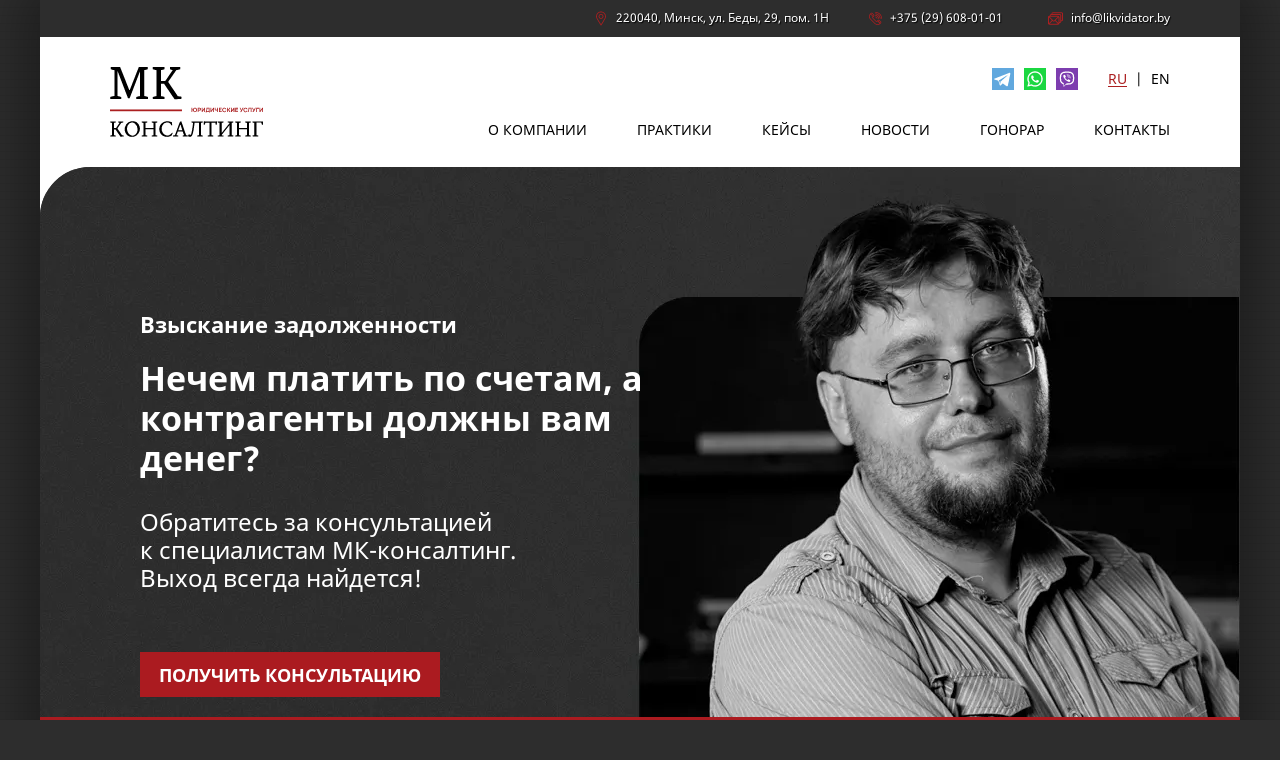

--- FILE ---
content_type: text/html; charset=UTF-8
request_url: https://mkconsulting.by/uslugi/sudebnaja-praktika/vzyskanie-debitorskoj-zadolzhennosti/
body_size: 23177
content:
<!doctype html>
<html lang="ru-RU">

<head>
    <!-- Google Tag Manager -->
    <script>
        (function(w, d, s, l, i) {
            w[l] = w[l] || [];
            w[l].push({
                'gtm.start': new Date().getTime(),
                event: 'gtm.js'
            });
            var f = d.getElementsByTagName(s)[0],
                j = d.createElement(s),
                dl = l != 'dataLayer' ? '&l=' + l : '';
            j.async = true;
            j.src =
                'https://www.googletagmanager.com/gtm.js?id=' + i + dl;
            f.parentNode.insertBefore(j, f);
        })(window, document, 'script', 'dataLayer', 'GTM-T5RF549');
    </script>
    <!-- End Google Tag Manager -->
    <meta name="yandex-verification" content="1f2bc469b3def674" />
    <meta charset="UTF-8">
    <meta name="viewport" content="width=device-width, initial-scale=1">
    <link rel="profile" href="https://gmpg.org/xfn/11">
    <link rel="apple-touch-icon" sizes="180x180" href="/wp-content/themes/likvidation/img/favicon/apple-touch-icon.png">
    <link rel="icon" type="image/png" sizes="32x32" href="/wp-content/themes/likvidation/img/favicon/favicon-32x32.png">
    <link rel="icon" type="image/png" sizes="16x16" href="/wp-content/themes/likvidation/img/favicon/favicon-16x16.png">
    <link rel="manifest" href="/wp-content/themes/likvidation/img/favicon/site.webmanifest">
    <link rel="mask-icon" href="/wp-content/themes/likvidation/img/favicon/safari-pinned-tab.svg" color="#5bbad5">
    <meta name="msapplication-TileColor" content="#da532c">
    <meta name="theme-color" content="#ffffff">
    <link rel="preload" href="/wp-content/themes/likvidation/css/style.min.css" as="style">
    <link rel="preload" href="/wp-content/themes/likvidation/fonts/NotoSerif-Bold.woff2" as="font" type="font/woff2" crossorigin="anonymous" />
    <link rel="preload" href="/wp-content/themes/likvidation/fonts/NotoSans.woff2" as="font" type="font/woff2" crossorigin="anonymous" />
    <link rel="preload" href="/wp-content/themes/likvidation/fonts/NotoSerif-Italic.woff2" as="font" type="font/woff2" crossorigin="anonymous" />
    <link rel="preload" href="/wp-content/themes/likvidation/fonts/NotoSans-Bold.woff2" as="font" type="font/woff2" crossorigin="anonymous" />
    <link rel="preload" href="/wp-content/themes/likvidation/fonts/NotoSerif.woff2" as="font" type="font/woff2" crossorigin="anonymous" />
    <style>
        .site {
            opacity: 0;
        }

        .site.loaded {
            opacity: 1;
        }
    </style>
    <script defer>
        var fired = false;
        window.addEventListener('scroll', () => {
            if (fired === false) {
                fired = true;
                setTimeout(() => {
                    $.getScript("//app.call-tracking.by/scripts/calltracking.js?62de0015-fde8-4449-b94c-a4db68e83d30", function() {
                        console.log("call-tracking loaded.");
                    });
                }, 1000)
            }
        });
    </script>
    <meta name='robots' content='index, follow, max-image-preview:large, max-snippet:-1, max-video-preview:-1' />

	<!-- This site is optimized with the Yoast SEO plugin v20.6 - https://yoast.com/wordpress/plugins/seo/ -->
	<title>Взыскание долгов (дебиторской задолженности), коллекторские услуги в Минске</title>
	<meta name="description" content="Услуги по взысканию дебиторской задолженности под ключ в Минске. ✔Стаж работы более 14 лет! ✔Юристы и адвокаты по взысканию долгов, коллекторским услугам" />
	<link rel="canonical" href="https://mkconsulting.by/uslugi/sudebnaja-praktika/vzyskanie-debitorskoj-zadolzhennosti/" />
	<meta property="og:locale" content="ru_RU" />
	<meta property="og:locale:alternate" content="en_US" />
	<meta property="og:type" content="article" />
	<meta property="og:title" content="Взыскание долгов (дебиторской задолженности), коллекторские услуги в Минске" />
	<meta property="og:description" content="Услуги по взысканию дебиторской задолженности под ключ в Минске. ✔Стаж работы более 14 лет! ✔Юристы и адвокаты по взысканию долгов, коллекторским услугам" />
	<meta property="og:url" content="https://mkconsulting.by/uslugi/sudebnaja-praktika/vzyskanie-debitorskoj-zadolzhennosti/" />
	<meta property="og:site_name" content="МК-Консалтинг" />
	<meta property="article:modified_time" content="2021-10-08T10:35:11+00:00" />
	<meta name="twitter:card" content="summary_large_image" />
	<script type="application/ld+json" class="yoast-schema-graph">{"@context":"https://schema.org","@graph":[{"@type":"WebPage","@id":"https://mkconsulting.by/uslugi/sudebnaja-praktika/vzyskanie-debitorskoj-zadolzhennosti/","url":"https://mkconsulting.by/uslugi/sudebnaja-praktika/vzyskanie-debitorskoj-zadolzhennosti/","name":"Взыскание долгов (дебиторской задолженности), коллекторские услуги в Минске","isPartOf":{"@id":"https://mkconsulting.by/#website"},"datePublished":"2020-05-19T18:55:42+00:00","dateModified":"2021-10-08T10:35:11+00:00","description":"Услуги по взысканию дебиторской задолженности под ключ в Минске. ✔Стаж работы более 14 лет! ✔Юристы и адвокаты по взысканию долгов, коллекторским услугам","breadcrumb":{"@id":"https://mkconsulting.by/uslugi/sudebnaja-praktika/vzyskanie-debitorskoj-zadolzhennosti/#breadcrumb"},"inLanguage":"ru-RU","potentialAction":[{"@type":"ReadAction","target":["https://mkconsulting.by/uslugi/sudebnaja-praktika/vzyskanie-debitorskoj-zadolzhennosti/"]}]},{"@type":"BreadcrumbList","@id":"https://mkconsulting.by/uslugi/sudebnaja-praktika/vzyskanie-debitorskoj-zadolzhennosti/#breadcrumb","itemListElement":[{"@type":"ListItem","position":1,"name":"Главная страница","item":"https://mkconsulting.by/"},{"@type":"ListItem","position":2,"name":"Практики","item":"https://mkconsulting.by/uslugi/"},{"@type":"ListItem","position":3,"name":"Судебная практика","item":"https://mkconsulting.by/uslugi/sudebnaja-praktika/"},{"@type":"ListItem","position":4,"name":"Взыскание задолженности"}]},{"@type":"WebSite","@id":"https://mkconsulting.by/#website","url":"https://mkconsulting.by/","name":"МК-Консалтинг","description":"mkconsulting","potentialAction":[{"@type":"SearchAction","target":{"@type":"EntryPoint","urlTemplate":"https://mkconsulting.by/?s={search_term_string}"},"query-input":"required name=search_term_string"}],"inLanguage":"ru-RU"}]}</script>
	<!-- / Yoast SEO plugin. -->


<link rel='dns-prefetch' href='//s.w.org' />
<link rel="https://api.w.org/" href="https://mkconsulting.by/wp-json/" /><link rel="alternate" type="application/json" href="https://mkconsulting.by/wp-json/wp/v2/pages/2121" /><link rel="alternate" type="application/json+oembed" href="https://mkconsulting.by/wp-json/oembed/1.0/embed?url=https%3A%2F%2Fmkconsulting.by%2Fuslugi%2Fsudebnaja-praktika%2Fvzyskanie-debitorskoj-zadolzhennosti%2F" />
<link rel="alternate" type="text/xml+oembed" href="https://mkconsulting.by/wp-json/oembed/1.0/embed?url=https%3A%2F%2Fmkconsulting.by%2Fuslugi%2Fsudebnaja-praktika%2Fvzyskanie-debitorskoj-zadolzhennosti%2F&#038;format=xml" />
<link rel="alternate" hreflang="en-us" href="https://mkconsulting.by/en/uslugi/sudebnaja-praktika/vzyskanie-debitorskoj-zadolzhennosti/"/>
<link rel="alternate" hreflang="x-default" href="https://mkconsulting.by/uslugi/sudebnaja-praktika/vzyskanie-debitorskoj-zadolzhennosti/"/>
<link rel="alternate" hreflang="ru-ru" href="https://mkconsulting.by/uslugi/sudebnaja-praktika/vzyskanie-debitorskoj-zadolzhennosti/"/>
<style type="text/css">.recentcomments a{display:inline !important;padding:0 !important;margin:0 !important;}</style></head>

<body>
    <!-- Google Tag Manager (noscript) -->
    <noscript><iframe src="https://www.googletagmanager.com/ns.html?id=GTM-T5RF549" height="0" width="0" style="display:none;visibility:hidden"></iframe></noscript>
    <!-- End Google Tag Manager (noscript) -->
        <div id="page" class="site cont">
        <header id="masthead" class="site-header">
            <div class="info_block">
                <div class="s_cont">
                    <div class="wrap_end">
                        <div class="info_block_adr">
                            <svg version="1.1" viewBox="0 0 512 512" xml:space="preserve" xmlns="http://www.w3.org/2000/svg" fill="#ab1f20" width="14" height="17">
                                <path d="m256 0c-99.252 0-180 80.748-180 180 0 33.534 9.289 66.26 26.869 94.652l142.88 230.26c2.737 4.411 7.559 7.091 12.745 7.091h0.119c5.231-0.041 10.063-2.804 12.75-7.292l139.24-232.49c16.61-27.792 25.389-59.681 25.389-92.22 0-99.252-80.748-180-180-180zm128.87 256.82-126.59 211.37-129.9-209.34c-14.633-23.632-22.567-50.896-22.567-78.846 0-82.71 67.49-150.2 150.2-150.2s150.1 67.49 150.1 150.2c0 27.121-7.411 53.688-21.234 76.818z" />
                                <path d="m256 90c-49.626 0-90 40.374-90 90 0 49.309 39.717 90 90 90 50.903 0 90-41.233 90-90 0-49.626-40.374-90-90-90zm0 150.2c-33.257 0-60.2-27.033-60.2-60.2 0-33.084 27.116-60.2 60.2-60.2s60.1 27.116 60.1 60.2c0 32.683-26.316 60.2-60.1 60.2z" />
                            </svg>
                            220040, Минск, ул. Беды, 29, пом. 1Н                        </div>
                        <div class="info_block_phone">
                            <svg version="1.1" viewBox="0 0 512 512" xml:space="preserve" xmlns="http://www.w3.org/2000/svg" width="13" height="17" fill="#ab1f20">
                                <path d="m473.96 379.74-63.357-65.555c-0.059-0.061-0.119-0.122-0.179-0.182-17.586-17.586-46.048-17.588-63.635 0l-28.926 28.925c-13.321 13.322-34.884 13.324-48.207 0l-0.018-0.018-100.59-98.214c-13.322-13.322-13.324-34.885 0-48.208l28.925-28.925c17.545-17.544 17.545-46.091 0-63.635l-63.635-63.635c-17.545-17.543-46.091-17.543-63.635 0-6e-3 6e-3 -21.216 21.217-21.211 21.211-5e-3 6e-3 -1.923 1.923-1.928 1.929-63.408 63.407-63.431 166.04 0.01 229.48l173.88 171.5c63.267 63.267 165.73 63.503 229.25 0.223 0.348-0.321 22.828-21.027 23.163-21.362 17.509-17.511 17.543-45.981 0.101-63.533zm-382.05-318.24c5.848-5.848 15.363-5.848 21.211 0l63.635 63.635c5.862 5.863 5.863 15.349 0 21.212l-10.605 10.605-84.847-84.846 10.606-10.606zm150.74 381.69-173.88-171.5c-48.998-48.999-51.322-126.26-8.277-177.97l84.549 84.549c-22.145 25.141-21.224 63.623 2.808 87.655l100.61 98.232c24.047 24.028 62.406 25.017 87.62 2.773l84.542 84.542c-52.216 43.375-129.02 40.676-177.98-8.282zm210.18-21.311-10.08 9.289-85.35-85.35 10.605-10.605c5.843-5.842 15.274-5.86 21.137-0.075 0.117 0.121 63.391 65.591 63.51 65.709 5.789 5.79 5.848 15.171 0.178 21.032z" />
                                <path d="m257.02 0.02c-8.283 0-14.999 6.716-14.999 14.999s6.716 14.999 14.999 14.999c124.06 0 224.98 100.93 224.98 224.98 0 8.283 6.716 14.999 14.999 14.999s14.999-6.715 14.999-14.999c0-140.93-114.04-254.98-254.98-254.98z" />
                                <path d="m257.02 60.015c-8.283 0-14.999 6.716-14.999 14.999s6.716 14.999 14.999 14.999c90.974 0 164.99 74.013 164.99 164.99 0 8.283 6.716 14.999 14.999 14.999s14.999-6.715 14.999-14.999c0-107.52-87.471-194.99-194.99-194.99z" />
                                <path d="m257.02 120.01c-8.283 0-14.999 6.716-14.999 14.999s6.716 14.999 14.999 14.999c57.893 0 104.99 47.099 104.99 104.99 0 8.283 6.716 14.999 14.999 14.999s14.999-6.715 14.999-14.999c0-74.434-60.556-134.99-134.99-134.99z" />
                                <path d="m257.02 180.01c-8.283 0-14.999 6.716-14.999 14.999s6.716 14.999 14.999 14.999c24.811 0 44.997 20.185 44.997 44.997 0 8.283 6.716 14.999 14.999 14.999s14.999-6.715 14.999-14.999c-1e-3 -41.352-33.643-74.995-74.995-74.995z" />
                            </svg>
                                                                                                                <a href="tel:+375296080101">
                                +375 (29) 608-01-01                            </a>
                                                                                </div>
                        <div class="info_block_mail">
                            <svg version="1.1" viewBox="0 0 512 512" xml:space="preserve" xmlns="http://www.w3.org/2000/svg" fill="#ab1f20" width="15" height="17">
                                <path d="m467 46h-302c-24.813 0-45 20.187-45 45v15h-15c-24.813 0-45 20.187-45 45v15h-15c-24.873 0-45 20.265-45 45v210c0 24.815 20.228 45 45 45h300c24.72 0 45-20.128 45-45v-15h17c24.813 0 45-20.187 45-45v-15h15c24.813 0 45-20.187 45-45v-210c0-24.813-20.187-45-45-45zm-129.65 150-131.69 132.93c-5.873 5.929-15.438 5.929-21.312 0l-131.69-132.93h284.7zm-307.35 218.79v-199.02l99.047 99.977-99.047 99.046zm21.213 21.213 98.948-98.947 12.871 12.992c17.624 17.789 46.315 17.787 63.937 0l12.871-12.992 98.947 98.947h-287.57zm308.79-21.212-99.047-99.047 99.047-99.977v199.02zm62-53.788c0 8.271-6.729 15-15 15h-17v-165c0-24.728-20.121-45-45-45h-255v-15c0-8.271 6.729-15 15-15h302c8.271 0 15 6.729 15 15v210zm60-60c0 8.271-6.729 15-15 15h-15v-165c0-24.813-20.187-45-45-45h-257v-15c0-8.271 6.729-15 15-15h302c8.271 0 15 6.729 15 15v210z" />
                            </svg>
                            <a href="mailto:info@likvidator.by">
                                info@likvidator.by                            </a>
                        </div>
                    </div>
                </div>
            </div>
            <div class="s_cont">
                <div class="head_menu nowrap_between">
                    <a href="/" class="logo"><img src="/wp-content/themes/likvidation/img/Logo.svg" alt="logo" width="153" height="70"></a>
                                        <nav>                    <div class="menu_fix"><ul id="primary-menu" class="menu"><li id="menu-item-162" class="menu-item menu-item-type-taxonomy menu-item-object-category menu-item-has-children menu-item-162"><a href="https://mkconsulting.by/o-kompanii/">О компании</a>
<ul class="sub-menu sub_menu_mobile">
	<li id="menu-item-280" class="menu-item menu-item-type-post_type menu-item-object-post menu-item-280"><a href="https://mkconsulting.by/o-kompanii/klienty/">Клиенты</a></li>
	<li id="menu-item-168" class="menu-item menu-item-type-post_type menu-item-object-post menu-item-168"><a href="https://mkconsulting.by/o-kompanii/otzyvy/">Отзывы</a></li>
	<li id="menu-item-158" class="menu-item menu-item-type-taxonomy menu-item-object-category menu-item-158"><a href="https://mkconsulting.by/o-kompanii/stati/">Статьи</a></li>
</ul>
</li>
<li id="menu-item-218" class="menu-item menu-item-type-post_type menu-item-object-page current-page-ancestor menu-item-218"><a href="https://mkconsulting.by/uslugi/">Практики</a></li>
<li id="menu-item-963" class="menu-item menu-item-type-taxonomy menu-item-object-category menu-item-963"><a href="https://mkconsulting.by/kejsy/">Кейсы</a></li>
<li id="menu-item-964" class="menu-item menu-item-type-taxonomy menu-item-object-category menu-item-964"><a href="https://mkconsulting.by/novosti/">Новости</a></li>
<li id="menu-item-250" class="menu-item menu-item-type-post_type menu-item-object-page menu-item-250"><a href="https://mkconsulting.by/ceny/">Гонорар</a></li>
<li id="menu-item-82" class="menu-item menu-item-type-post_type menu-item-object-page menu-item-82"><a href="https://mkconsulting.by/kontakty/">Контакты</a></li>
</ul></div>                    </nav>
                    <div class="lang_menu">
                        <div class="message_icons">
                            <a href="https://t.me/ilya_sapezhinsky" rel="nofollow"><img src="/wp-content/themes/likvidation/img/message/tg.svg" alt="tg" width="22" height="24"></a>
                            <a href="https://wa.me/375296080101" rel="nofollow"><img src="/wp-content/themes/likvidation/img/message/wt.svg" alt="wt" width="22" height="24"></a>
                            <a href="viber://chat?number=%2B375296080101" rel="nofollow"><img src="/wp-content/themes/likvidation/img/message/vb.svg" alt="vb" width="22" height="24"></a>
                        </div>
                                                <a href="/" class="lang_active"
                            >RU
                        </a><span>|</span><a href="/en" >EN
                        </a>
                    </div>
                </div>
            </div>

        </header>

        <main>
<div class="lp_slider">
    <div class="lp_slider_wrap">
        <div class="lp_slider_slick">
                        <div class="lp_slider_item">
				<h2 class="lp_hide_title">Взыскание задолженности</h2>
                <div class="lp_slider_item_text1">Нечем платить по счетам, а контрагенты должны вам денег?</div>                
            </div>
                        <div class="lp_slider_item">
				<h2 class="lp_hide_title">Взыскание задолженности</h2>
                <div class="lp_slider_item_text1">Уже не надеялись вернуть старые долги?</div>                
            </div>
                    </div>
        <div class="lp_slider_item_text2">Обратитесь за консультацией <br />
к специалистам МК-консалтинг. <br />
Выход всегда найдется!</div>
        <div class="lp_slider_button lp_text_bloks_button wrap_start">
            <div class="lp_text_bloks_button_bg modal_lp_likvid" id='bankrotstvo-consultation'>
                ПОЛУЧИТЬ КОНСУЛЬТАЦИЮ            </div>
        </div>
    </div>
    <div class="main_slide_img">
        <div class="main_slide_img_man" style="background-image:url(https://mkconsulting.by/wp-content/uploads/2020/06/fon6.webp);"></div>
    </div>    
</div>
<div class="lp_slider_info">
    <div class="wrap_between">
        <div class="d_3 n_a m_6">
            <div class="lp_slider_info_cont wrap_between">
                                <a href="tel:+375 (29) 695-55-36" id="bankrotstvo-number">
                    +375 (29) 695-55-36</a>
                <a href="mailto:info@mkconsulting.by">
                    info@mkconsulting.by</a>
            </div>
        </div>
        <div class="lp_slider_info_text">
            Мы поможем вернуть ваши деньги!        </div>
    </div>
</div>
<div class="f_inf_block">
    <div class="f_inf_block_name revealator-slideright">
        Преимущества работы с МК-консалтинг:        <svg class="revealator-slideleft revealator-delay2" width="80" height="80" viewBox="0 0 80 80" fill="none" xmlns="http://www.w3.org/2000/svg">
            <path d="M53.8229 0C39.3889 0 27.6458 11.743 27.6458 26.177C27.6458 32.9288 30.2156 39.0914 34.428 43.7392L28.9659 49.2013C28.0987 48.6667 27.0987 48.3799 26.0543 48.3799C24.5676 48.3799 23.1701 48.9589 22.1189 50.0101L1.63006 70.4989C0.578834 71.5501 0 72.9477 0 74.4344C0 75.921 0.579007 77.3185 1.63024 78.3696C2.68147 79.4208 4.07896 80 5.56562 80C7.05227 80 8.44976 79.421 9.50099 78.3698L29.9898 57.881C31.041 56.8298 31.62 55.4321 31.6199 53.9455C31.6199 52.9011 31.333 51.9012 30.7986 51.034L36.2607 45.5719C40.9085 49.7843 47.0713 52.3541 53.8229 52.3541C68.2569 52.3541 80 40.6111 80 26.177C80 11.743 68.2571 0 53.8229 0ZM5.56562 77.408C4.77114 77.408 4.02454 77.0988 3.46264 76.5369C2.90108 75.9753 2.59162 75.2287 2.59162 74.4342C2.59162 73.6399 2.90108 72.8931 3.46281 72.3316L3.80596 71.9884L8.0114 76.1939L7.66825 76.537C7.1067 77.0988 6.35991 77.408 5.56562 77.408ZM28.1571 56.0483L9.84432 74.3611L5.63888 70.1557L23.9518 51.8428C24.5133 51.2811 25.2601 50.9718 26.0544 50.9718C26.8489 50.9718 27.5955 51.2811 28.1574 51.843C28.719 52.4046 29.0284 53.1512 29.0284 53.9456C29.0282 54.7399 28.7188 55.4867 28.1571 56.0483ZM53.8229 49.7623C40.818 49.7623 30.2376 39.1821 30.2376 26.177C30.2376 13.172 40.818 2.59179 53.8229 2.59179C66.8278 2.59179 77.4082 13.172 77.4082 26.177C77.4082 39.1821 66.828 49.7623 53.8229 49.7623Z" fill="#CECECE" />
            <path d="M53.823 12.4406C47.0109 12.4406 41.4688 16.7424 41.4688 22.0302C41.4688 23.001 41.6535 23.9588 42.0177 24.877C42.2817 25.5424 43.0351 25.867 43.7003 25.6035C44.3655 25.3395 44.6907 24.5862 44.4268 23.921C44.1837 23.3086 44.0605 22.6724 44.0605 22.0303C44.0605 18.1717 48.44 15.0325 53.823 15.0325C59.2059 15.0325 63.5854 18.1717 63.5854 22.0303C63.5854 25.5794 59.877 28.5675 54.9594 28.9808C53.5954 29.0954 52.5271 30.2641 52.5271 31.6414V33.0886C52.5271 33.8045 53.1071 34.3845 53.823 34.3845C54.5388 34.3845 55.1189 33.8045 55.1189 33.0886V31.6414C55.1189 31.6023 55.1456 31.5659 55.1764 31.5634C61.4478 31.0361 66.1772 26.9378 66.1772 22.0302C66.1772 16.7424 60.6351 12.4406 53.823 12.4406Z" fill="#CECECE" />
            <path d="M53.8228 37.4945C52.4414 37.4945 51.3174 38.6185 51.3174 39.9999C51.3174 41.3813 52.4414 42.5053 53.8228 42.5053C55.2042 42.5053 56.3282 41.3813 56.3282 39.9999C56.3282 38.6185 55.2044 37.4945 53.8228 37.4945Z" fill="#CECECE" />
        </svg>
    </div>
    <div class="f_inf_blocks">
        <div class="wrap_between">
                        <div class="f_inf_item revealator-slideup revealator-delay0">
                Появляется возможность вернуть средства, на которые вы уже не рассчитывали;            </div>
            <div class="f_inf_item revealator-slideup revealator-delay1">
                Снимается организационная нагрузка, освобождая время для развития компании;            </div>
                        <div class="f_inf_item revealator-slideup revealator-delay3">
                Снижается стрессовая нагрузка, ведь судебные разбирательства и претензионные процессы - это зачастую стресс;            </div>
            <div class="f_inf_item revealator-slideup revealator-delay4">
                Появляется возможность исключить повторение подобных ситуаций в будущем. Мы поможем правильно подготовить документацию.            </div>
                    </div>
    </div>
</div>
<div class="s_inf_block">
    <div class="s_inf_block_inner">
        <div class="f_inf_block_name revealator-slideright">
            Что чаще всего происходит, если решать проблему самостоятельно?            <svg class="revealator-slideleft revealator-delay2" width="95" height="80" viewBox="0 0 95 80" fill="none" xmlns="http://www.w3.org/2000/svg">
                <path d="M89.5054 70.5055H87.7744V68.7884C87.7744 66.1707 85.6275 64.0411 82.9885 64.0411H66.6963C64.0574 64.0411 61.9104 66.1707 61.9104 68.7884V70.5055H60.1794C57.5405 70.5055 55.3936 72.6351 55.3936 75.2527V78.4849C55.3936 79.3216 56.0774 80 56.921 80H92.7639C93.6074 80 94.2913 79.3216 94.2913 78.4849V75.2527C94.2913 72.6351 92.1443 70.5055 89.5054 70.5055ZM64.9652 68.7884C64.9652 67.8416 65.7418 67.0713 66.6963 67.0713H82.9885C83.943 67.0713 84.7196 67.8416 84.7196 68.7884V70.5055H64.9652V68.7884ZM91.2365 76.9698H58.4483V75.2527C58.4483 74.3059 59.2249 73.5356 60.1794 73.5356H89.5054C90.4599 73.5356 91.2365 74.3059 91.2365 75.2527V76.9698Z" fill="#CECECE" />
                <path d="M58.4486 37.8867L58.3765 37.9582C56.5104 39.8092 56.5104 42.8208 58.3765 44.6716C59.2803 45.5681 60.4823 46.062 61.7606 46.062C63.0389 46.062 64.2407 45.5681 65.1447 44.6716L74.361 35.5298C75.2648 34.6333 75.7627 33.441 75.7627 32.173C75.7627 30.905 75.2648 29.7127 74.361 28.8162C73.4572 27.9197 72.2552 27.4258 70.9769 27.4258C69.6986 27.4258 68.4966 27.9197 67.5928 28.8162L67.5209 28.8877L63.9782 25.3733C64.283 24.3146 64.0173 23.1268 63.1782 22.2945L53.287 12.483C52.4479 11.6508 51.2505 11.3871 50.1831 11.6897L46.6402 8.17557L46.7121 8.10406C47.6159 7.20753 48.1138 6.01527 48.1138 4.74725C48.1138 3.47923 47.6159 2.28716 46.7121 1.39044C45.8083 0.493916 44.6063 0 43.328 0C42.0496 0 40.8477 0.493916 39.9439 1.39044L30.7278 10.5324C29.8239 11.4289 29.326 12.6212 29.326 13.8892C29.326 15.1573 29.8239 16.3495 30.7278 17.246C31.6607 18.1717 32.8863 18.6343 34.1119 18.6343C35.3374 18.6343 36.563 18.1714 37.496 17.246L37.568 17.1745L41.11 20.6879C41.0297 20.9661 40.9864 21.2564 40.9864 21.5537C40.9864 22.3902 41.3146 23.1765 41.9109 23.7677L42.3203 24.1738L39.1537 27.3151C38.1432 28.3174 37.6847 29.6598 37.7686 30.9743L1.40174 67.0477C0.497931 67.9442 0 69.1363 0 70.4045C0 71.6727 0.497931 72.8648 1.40174 73.7613C2.30555 74.6578 3.50751 75.1517 4.78584 75.1517C6.06417 75.1517 7.26613 74.6578 8.16994 73.7613L44.5366 37.6879C44.6383 37.6941 44.7399 37.7022 44.8415 37.7022C46.0669 37.7022 47.2927 37.2394 48.2256 36.314L51.3924 33.173L51.8018 33.579C52.398 34.1705 53.1907 34.4963 54.0338 34.4963C54.3336 34.4963 54.6262 34.4533 54.9066 34.3737L58.4486 37.8867ZM70.9769 30.4567C71.4202 30.4567 71.8636 30.6242 72.201 30.9589C72.5279 31.2831 72.7081 31.7142 72.7081 32.173C72.7081 32.6318 72.5281 33.0629 72.201 33.3873L62.9847 42.5291C62.3096 43.1987 61.2115 43.1985 60.5366 42.5291C59.8617 41.8596 59.8617 40.7702 60.5366 40.1007L69.7529 30.9587C70.0904 30.624 70.5335 30.4567 70.9769 30.4567ZM60.6087 35.7441L57.346 32.5077L62.0982 27.7938L65.361 31.0302L60.6087 35.7441ZM32.8879 15.1033C32.213 14.4339 32.213 13.3444 32.8879 12.6749L42.104 3.53296C42.4309 3.20873 42.8657 3.02996 43.3282 3.02996C43.7907 3.02996 44.2253 3.20853 44.5521 3.53296C45.227 4.20242 45.227 5.29187 44.5521 5.96133L35.3358 15.1033C34.6609 15.7726 33.5628 15.7726 32.8879 15.1033ZM44.4802 10.3179L47.743 13.5543L42.9907 18.2682L39.728 15.0318L44.4802 10.3179ZM6.0098 71.6186C5.68293 71.9428 5.24834 72.1216 4.78584 72.1216C4.32335 72.1216 3.88875 71.943 3.56189 71.6186C3.23503 71.2944 3.05479 70.8633 3.05479 70.4045C3.05479 69.9457 3.23482 69.5146 3.56189 69.1904L39.0851 33.9535C39.1087 33.978 39.129 34.0044 39.1535 34.0287L41.4574 36.314C41.4816 36.3381 41.5083 36.3583 41.5332 36.3819L6.0098 71.6186ZM46.0657 34.1713C45.3908 34.8408 44.2927 34.8408 43.6176 34.1713L41.3136 31.8859C40.6387 31.2165 40.6387 30.127 41.3136 29.4576L44.4802 26.3163L49.2325 31.0302L46.0657 34.1713ZM44.0707 21.625C44.0634 21.6178 44.041 21.5955 44.041 21.5537C44.041 21.5119 44.0634 21.4895 44.0707 21.4822L50.9829 14.6258C51.0028 14.6062 51.0289 14.5963 51.055 14.5963C51.081 14.5963 51.1071 14.6062 51.1271 14.6258L61.0181 24.437C61.0578 24.4764 61.0578 24.5406 61.0181 24.58L54.1059 31.4365C54.0985 31.4437 54.0759 31.466 54.0338 31.466C53.9916 31.466 53.9692 31.4437 53.9617 31.4365L44.0707 21.625Z" fill="#CECECE" />
            </svg>
        </div>
        <div class="s_inf_blocks wrap_between">
            <div class="s_inf_left revealator-slideup revealator-delay1">
                При наличии в штате юрисконсульта: возрастает нагрузка на специалиста, возврат законно заработанных денег превращается в долгий квест, забирая и время и ресурсы как у специалиста, так и у руководителя.            </div>
            <div class="s_inf_right revealator-slideup revealator-delay2">
                При отсутствии в штате юрисконсульта: тратиться время работников, которые не квалифицированы в данной области и должны были заниматься развитием компании, а не взысканием долгов.            </div>
                        <div class="s_inf_full revealator-slideup revealator-delay3">
                Итог чаще всего одинаковый: Компания тратит еще больше ресурсов, истекает срок исковой давности, проигрываются процессы, переговоры заходят в тупик.  Потраченные ресурсы и не возвращенные средства ложатся на убытки, замедляя развитие компании.            </div>
        </div>
    </div>
    <div class="s_inf_bg_block">
        <div class="s_inf_bg_item">
            <div class="s_inf_bg_text">
                <div class="s_inf_bg_text_fix revealator-slideup revealator-delay2">
                    <p>Мы помогаем взыскивать долги с 2008 года. За время нашей работы мы добились взыскания более миллиона евро.<br />
Мы взыскиваем долги с государственных и частных компаний, индивидуальных предпринимателей и физических лиц, предприятий в стадии ликвидации и банкротства.</p>
                    <svg class="revealator-slideleft revealator-delay2" width="160" height="160" viewBox="0 0 160 160" fill="none" xmlns="http://www.w3.org/2000/svg">
                        <path d="M159.996 110.519C159.996 110.482 160 110.447 160 110.41C160 110.402 159.999 110.394 159.999 110.386C159.998 110.327 159.994 110.269 159.99 110.21C159.988 110.181 159.986 110.152 159.983 110.124C159.978 110.073 159.969 110.023 159.96 109.972C159.954 109.936 159.949 109.899 159.941 109.863C159.932 109.824 159.921 109.785 159.91 109.746C159.898 109.7 159.886 109.653 159.871 109.608C159.862 109.578 159.85 109.548 159.839 109.518C159.82 109.466 159.8 109.413 159.777 109.362C159.774 109.354 159.771 109.346 159.767 109.338L132.354 49.0281V41.1231H132.527C135.481 41.1231 137.883 38.7203 137.883 35.7667V35.3562C137.883 32.7133 135.99 30.4895 133.381 30.0683L88.1211 22.7646V18.1239C89.8389 16.1987 90.8857 13.6625 90.8857 10.8855C90.8857 4.88328 86.0024 0 80.0002 0C73.9979 0 69.1147 4.88328 69.1147 10.8855C69.1147 13.6625 70.1614 16.1987 71.8792 18.1239V22.5127L26.5924 30.0606C23.9993 30.493 22.1169 32.715 22.1169 35.3441V35.7667C22.1169 38.7203 24.5197 41.1231 27.4733 41.1231H27.6461V49.0281L0.23257 109.338C0.228768 109.346 0.226349 109.354 0.222894 109.362C0.200432 109.413 0.180734 109.466 0.161382 109.518C0.150324 109.548 0.138574 109.578 0.128553 109.608C0.113693 109.653 0.101598 109.7 0.089503 109.746C0.0791359 109.785 0.0680776 109.824 0.0594383 109.863C0.0518357 109.899 0.0463066 109.936 0.0400863 109.972C0.031447 110.023 0.0224622 110.073 0.016933 110.124C0.0138229 110.152 0.0127861 110.181 0.0103671 110.21C0.00587472 110.269 0.00207343 110.327 0.00138229 110.386C0.00138229 110.394 0 110.402 0 110.41C0 110.447 0.00380129 110.482 0.00414686 110.519C0.00552915 110.548 0.00518357 110.577 0.00760258 110.606C0.16933 121.267 13.3861 129.59 30.2379 129.59C47.0897 129.59 60.3064 121.267 60.4678 110.607C60.4702 110.578 60.4699 110.548 60.4712 110.519C60.4716 110.483 60.4754 110.447 60.4754 110.411C60.4754 110.403 60.4743 110.395 60.474 110.387C60.4737 110.328 60.4695 110.269 60.465 110.21C60.4629 110.181 60.4616 110.153 60.4584 110.124C60.4529 110.073 60.4439 110.023 60.4353 109.972C60.4291 109.936 60.4239 109.899 60.4159 109.863C60.4073 109.824 60.3962 109.786 60.3859 109.747C60.3734 109.7 60.3617 109.653 60.3468 109.608C60.3372 109.578 60.3251 109.549 60.3143 109.519C60.295 109.466 60.2753 109.414 60.2525 109.363C60.249 109.355 60.2466 109.346 60.2428 109.338L32.8296 49.0281V41.1231H71.8792V97.4324C70.2326 98.3471 69.1147 100.103 69.1147 102.117V140.298L52.6966 145.428C49.2882 146.494 46.9981 149.609 46.9981 153.18V157.408C46.9981 158.84 48.1582 160 49.5899 160H110.41C111.842 160 113.002 158.84 113.002 157.408V153.179C113.002 149.608 110.712 146.493 107.304 145.428L90.8857 140.298V102.117C90.8857 100.103 89.7678 98.3471 88.1211 97.4324V41.1231H127.171V49.0281L99.7572 109.338C99.7534 109.346 99.751 109.355 99.7475 109.363C99.7251 109.413 99.7054 109.466 99.686 109.518C99.675 109.548 99.6632 109.578 99.6532 109.608C99.6383 109.653 99.6262 109.7 99.6141 109.747C99.6038 109.786 99.5927 109.824 99.5841 109.863C99.5765 109.899 99.5709 109.936 99.5647 109.972C99.5561 110.023 99.5471 110.073 99.5416 110.124C99.5384 110.153 99.5374 110.182 99.535 110.21C99.5305 110.269 99.5267 110.328 99.526 110.386C99.526 110.394 99.5246 110.402 99.5246 110.41C99.5246 110.447 99.5284 110.483 99.5288 110.519C99.5302 110.548 99.5298 110.578 99.5322 110.607C99.694 121.267 112.911 129.59 129.762 129.59C146.614 129.59 159.831 121.267 159.992 110.607C159.995 110.577 159.994 110.548 159.996 110.519ZM30.2379 55.8531L53.8584 107.819H6.61735L30.2379 55.8531ZM30.2379 124.406C18.2369 124.406 7.88214 119.401 5.63524 113.002H54.8408C52.5936 119.401 42.2389 124.406 30.2379 124.406ZM85.7021 102.117V139.611H74.2982V102.117C74.2982 102.021 74.376 101.944 74.471 101.944H85.5293C85.6244 101.944 85.7021 102.021 85.7021 102.117ZM77.0628 96.7603V21.365C77.9979 21.6276 78.9825 21.7711 80.0002 21.7711C81.0179 21.7711 82.0024 21.6276 82.9375 21.365V96.7603H77.0628ZM80.0002 5.18359C83.1442 5.18359 85.7021 7.74151 85.7021 10.8855C85.7021 14.0295 83.1442 16.5875 80.0002 16.5875C76.8562 16.5875 74.2982 14.0295 74.2982 10.8855C74.2982 7.74151 76.8562 5.18359 80.0002 5.18359ZM27.4733 35.9395C27.3783 35.9395 27.3005 35.8621 27.3005 35.7667V35.3441C27.3005 35.2591 27.3613 35.1876 27.445 35.1737L71.8792 27.7681V35.9395H27.4733ZM107.819 153.179V154.816H52.1817V153.179C52.1817 151.888 53.01 150.761 54.243 150.376L72.1021 144.795H87.8986L105.758 150.376C106.99 150.761 107.819 151.888 107.819 153.179ZM88.1211 28.0156L132.554 35.1858C132.639 35.1993 132.7 35.2712 132.7 35.3565V35.7671C132.7 35.8625 132.622 35.9399 132.527 35.9399H88.1211V28.0156ZM129.762 55.8531L153.383 107.819H106.142L129.762 55.8531ZM129.762 124.406C117.761 124.406 107.407 119.401 105.16 113.002H154.365C152.118 119.401 141.763 124.406 129.762 124.406Z" fill="white" fill-opacity="0.2" />
                    </svg>
                </div>
            </div>
        </div>
    </div>
</div>
<div class="steps_block">
    <div class="steps_name revealator-slideright">
        Порядок работы:    </div>
    <div class="steps_wrap">
                <div class="steps_item wrap_start revealator-slideup revealator-delay1">
            <div class="steps_item_name">
                1-й шаг            </div>
            <div class="steps_item_text">
                Предоставление документов.
Вы отправляете нам все имеющиеся документы и подробно излагаете обстоятельства дела.            </div>
            <div class="steps_item_icon"><img src="https://mkconsulting.by/wp-content/uploads/2020/05/step_3.svg" alt="1-й шаг"></div>
        </div>
                <div class="steps_item wrap_start revealator-slideup revealator-delay2">
            <div class="steps_item_name">
                2-й шаг            </div>
            <div class="steps_item_text">
                Анализ и проверка документов.
Анализируем предоставленные документы и оцениваем вероятность взыскания долга.            </div>
            <div class="steps_item_icon"><img src="https://mkconsulting.by/wp-content/uploads/2020/05/step_2.svg" alt="2-й шаг"></div>
        </div>
                <div class="steps_item wrap_start revealator-slideup revealator-delay3">
            <div class="steps_item_name">
                3-й шаг            </div>
            <div class="steps_item_text">
                Заключение договора.
Заключаем договор на оказание юридических услуг.            </div>
            <div class="steps_item_icon"><img src="https://mkconsulting.by/wp-content/uploads/2020/05/step_1.svg" alt="3-й шаг"></div>
        </div>
                <div class="steps_item wrap_start revealator-slideup revealator-delay4">
            <div class="steps_item_name">
                4-й шаг            </div>
            <div class="steps_item_text">
                Подготовка претензий.
Готовим необходимые претензионные письма.            </div>
            <div class="steps_item_icon"><img src="https://mkconsulting.by/wp-content/uploads/2020/05/step_3.svg" alt="4-й шаг"></div>
        </div>
                <div class="steps_item wrap_start revealator-slideup revealator-delay5">
            <div class="steps_item_name">
                5-й шаг            </div>
            <div class="steps_item_text">
                Готовим документы для обращения.            </div>
            <div class="steps_item_icon"><img src="https://mkconsulting.by/wp-content/uploads/2020/05/step_2.svg" alt="5-й шаг"></div>
        </div>
                <div class="steps_item wrap_start revealator-slideup revealator-delay6">
            <div class="steps_item_name">
                6-й шаг            </div>
            <div class="steps_item_text">
                Возврат денег.
Работаем с судебным исполнителем до возврата долга.            </div>
            <div class="steps_item_icon"><img src="https://mkconsulting.by/wp-content/uploads/2020/05/step_3.svg" alt="6-й шаг"></div>
        </div>
            </div>
</div>
<div class="lp_text_bloks">
    <div class="wrap_between">
                <div class="lp_text_bloks_item">
            <div class="lp_text_bloks_item_name revealator-slideright revealator-delay1">
                Сроки:            </div>
            <div class="lp_text_bloks_item_text revealator-slideright revealator-delay2">
                <ul>
<li>при обращении к нотариусу — от 3 рабочих дней;</li>
<li>в рамках приказного производства — от 20 рабочих дней;</li>
<li>в рамках искового производства — 2-3 месяца.</li>
</ul>
<p>Стоимость — от 240 BYN.</p>
            </div>
        </div>
                <div class="lp_text_bloks_item">
            <div class="lp_text_bloks_item_name revealator-slideright revealator-delay1">
                Риски:            </div>
            <div class="lp_text_bloks_item_text revealator-slideright revealator-delay2">
                <p>По нашему опыту, чем позже начинается работа по взысканию долга, тем меньше % погашения долга.</p>
            </div>
        </div>
                <div class="lp_text_bloks_item">
            <div class="lp_text_bloks_item_name revealator-slideright revealator-delay1">
                Возможности:            </div>
            <div class="lp_text_bloks_item_text revealator-slideright revealator-delay2">
                <p>Принудительное списание средств со всех банковских счетов через АИС ИДО, арест имущества, в т.ч. автомобилей, недвижимости и продажа через открытые торги.</p>
            </div>
        </div>
            </div>
    <div class="lp_text_bloks_button wrap">
        <div class="lp_text_bloks_button_bg modal_lp_likvid revealator-fade revealator-delay2 revealator-duration10" id="start-liquidation">
            ПОЛУЧИТЬ КОНСУЛЬТАЦИЮ        </div>
    </div>
</div>
<div class="lp_w_block">
    <div class="lp_w_name revealator-slideright">
        За 10 лет работы мы:    </div>
    <div class="lp_w_text_block wrap_end">
        <div class="lp_w_text_block_img revealator-slideleft revealator-delay2"></div>
        <div class="lp_w_text revealator-slideright">
            <div class="lp_w_text_fix revealator-slideup revealator-delay2">
                <p>‒ успешно закрыли более 50 дел;</p>
<p>‒ выиграли более 400 выигранных судебных разбирательств;</p>
<p>‒ сохранили или возвратили более 10 миллионов долларов денежных средств заказчиков.</p>
            </div>
        </div>
    </div>
</div>
<div class="lp_team_block">
    <div class="lp_w_team_name revealator-slideright">
        В нашей команде:    </div>
    <div class="lp_w_team_text revealator-fade revealator-delay2">
        - Антикризисный управляющий, аттестованный в Министерстве Экономики.<br />
<br />
- Юрист, прошедший аттестацию в Министерстве Юстиции.<br />
<br />
- Налоговый консультант, обученный в Министерстве Финансов.    </div>
    <div class="wrap_between lp_team_items">
                <div class="lp_team_item revealator-slideup revealator-delay1">
            <div class="lp_team_item_img"><img src="https://mkconsulting.by/wp-content/uploads/2020/05/ellipse-2.webp" alt="Екатерина Ромашко"></div>
            <div class="lp_team_item_fio">
                Екатерина Ромашко            </div>
            <div class="lp_team_item_position">
                Банкротство, взыскание долгов            </div>
        </div>
                <div class="lp_team_item revealator-slideup revealator-delay2">
            <div class="lp_team_item_img"><img src="https://mkconsulting.by/wp-content/uploads/2020/05/ellipse-3.webp" alt="Алексей Кубраков"></div>
            <div class="lp_team_item_fio">
                Алексей Кубраков            </div>
            <div class="lp_team_item_position">
                Директор            </div>
        </div>
                <div class="lp_team_item revealator-slideup revealator-delay3">
            <div class="lp_team_item_img"><img src="https://mkconsulting.by/wp-content/uploads/2020/05/ellipse-4.webp" alt="Ольга Синкевич"></div>
            <div class="lp_team_item_fio">
                Ольга Синкевич            </div>
            <div class="lp_team_item_position">
                Банкротство, корпоративное право            </div>
        </div>
            </div>
</div>
<div class="lp_w_after_text_block">
    <div class="lp_w_after_text revealator-slideup revealator-delay2">
        Мы работаем по всей территории Беларуси! <svg class="revealator-slideleft revealator-delay2" width="66" height="87" viewBox="0 0 66 87" fill="none" xmlns="http://www.w3.org/2000/svg">
            <path d="M61.5812 3.00648H23.8803V2.91253C23.8803 1.3065 22.5729 0 20.9658 0H11.9402C10.333 0 9.02564 1.3065 9.02564 2.91253V3.00648H4.4188C1.98226 3.00648 0 4.98737 0 7.42225V82.5842C0 85.0191 1.98226 87 4.4188 87H61.5812C64.0177 87 66 85.0191 66 82.5842V7.42225C66 4.98737 64.0177 3.00648 61.5812 3.00648ZM11.8462 2.91253C11.8462 2.86067 11.8885 2.81857 11.9402 2.81857H20.9658C21.0175 2.81857 21.0598 2.86067 21.0598 2.91253V20.1744L17.0837 18.1877C16.8853 18.0885 16.669 18.0389 16.453 18.0389C16.2369 18.0389 16.0207 18.0885 15.8223 18.1877L11.8462 20.1744V2.91253ZM63.1795 82.5842C63.1795 83.4649 62.4625 84.1814 61.5812 84.1814H4.4188C3.53749 84.1814 2.82051 83.4649 2.82051 82.5842V7.42225C2.82051 6.54154 3.53749 5.82505 4.4188 5.82505H9.02564V22.4546C9.02564 22.943 9.27874 23.3966 9.69448 23.6535C10.1106 23.9105 10.6298 23.9336 11.0668 23.7151L16.4532 21.0237L21.8396 23.7151C22.0387 23.8145 22.2548 23.8639 22.4703 23.8639C22.7281 23.8639 22.9851 23.7933 23.2117 23.6535C23.6274 23.3966 23.8805 22.943 23.8805 22.4546V5.82505H61.5814C62.4627 5.82505 63.1797 6.54154 63.1797 7.42225L63.1795 82.5842Z" fill="#AB1B20" />
            <path d="M45.7661 31.6278C44.9692 31.4985 44.1663 31.5855 43.436 31.8677V31.6351C43.436 29.4017 41.8509 27.4597 39.749 27.1179C38.8944 26.9792 38.033 27.0895 37.2615 27.4223C36.8119 25.7287 35.4432 24.3897 33.7319 24.1114C32.4371 23.9009 31.1275 24.2625 30.1386 25.103C29.149 25.9442 28.5813 27.1707 28.5813 28.468V28.8615C27.8512 28.579 27.0483 28.492 26.2512 28.6215C24.1493 28.9631 22.5642 30.9051 22.5642 33.1385V40.8874C21.8341 40.6049 21.0314 40.5179 20.2341 40.6474C18.1322 40.989 16.5471 42.931 16.5471 45.1645V55.5263C16.5471 63.7633 23.253 70.4647 31.4958 70.4647H42.0258C46.1211 70.4647 49.4531 67.1351 49.4531 63.0425V36.145C49.4531 33.9116 47.868 31.9696 45.7661 31.6278ZM46.6326 63.0425C46.6326 65.5809 44.5661 67.6462 42.0258 67.6462H31.4958C24.8084 67.6462 19.3676 62.2091 19.3676 55.5263V45.1645C19.3676 44.3118 19.9472 43.5496 20.6871 43.4293C20.7809 43.4141 20.8738 43.4066 20.9655 43.4066C21.3474 43.4066 21.7075 43.5372 22.0003 43.786C22.3587 44.0906 22.5642 44.5342 22.5642 45.0036V52.5198C22.5642 53.2981 23.1954 53.9291 23.9745 53.9291C24.7535 53.9291 25.3847 53.2981 25.3847 52.5198V45.0036V33.1385C25.3847 32.2858 25.9642 31.5237 26.7042 31.4034C27.1882 31.3247 27.6545 31.4513 28.0174 31.7601C28.3758 32.0647 28.5813 32.5083 28.5813 32.9777V45.0036C28.5813 45.7819 29.2125 46.4129 29.9916 46.4129C30.7706 46.4129 31.4018 45.7819 31.4018 45.0036V32.9777V28.468C31.4018 27.9986 31.6073 27.5549 31.9657 27.2504C32.329 26.9416 32.7961 26.8152 33.279 26.8937C34.0189 27.014 34.5984 27.7761 34.5984 28.6288V31.4745V45.0036C34.5984 45.7819 35.2296 46.4129 36.0087 46.4129C36.7877 46.4129 37.4189 45.7819 37.4189 45.0036V31.4745C37.4189 31.0051 37.6244 30.5614 37.9828 30.2568C38.3461 29.9481 38.8132 29.822 39.2961 29.9002C40.036 30.0204 40.6155 30.7826 40.6155 31.6353V35.9842V46.5069C40.6155 47.2852 41.2467 47.9161 42.0258 47.9161C42.8048 47.9161 43.436 47.2852 43.436 46.5069V35.9842C43.436 35.5148 43.6415 35.0711 43.9999 34.7666C44.363 34.4578 44.8305 34.3314 45.3132 34.4099C46.0531 34.5302 46.6326 35.2923 46.6326 36.145V63.0425Z" fill="#AB1B20" />
        </svg>
    </div>
</div>
<div class="lp_case_block">
    <div class="lp_case_name revealator-slideright">
        Мы взыскиваем задолженность для наших клиентов во всех сферах и на всех стадиях    </div>
    <div class="wrap_between">
                <div class="lp_case_item">
            <svg class="revealator-slideright revealator-delay2" width="100" height="40" viewBox="0 0 100 40" fill="none" xmlns="http://www.w3.org/2000/svg">
                <path d="M99.4199 0.382514C99.0523 0.0710383 98.5676 -0.059234 98.0952 0.0255747C91.7961 1.16394 64.6222 1.5847 54.6274 1.70229C54.0486 0.686775 52.967 0 51.7276 0H48.2719C47.0326 0 45.951 0.686775 45.3721 1.70229C35.3773 1.5847 8.20346 1.16394 1.90432 0.0255747C1.43218 -0.0596712 0.9473 0.0710383 0.579698 0.382514C0.212095 0.693989 0 1.1541 0 1.63934V19.1257C0 19.6109 0.212311 20.0713 0.58013 20.3825C0.873866 20.6317 1.24255 20.765 1.61987 20.765C1.65572 20.765 1.69179 20.7626 1.72786 20.7602V26.1202C1.72786 26.6072 1.9419 27.0691 2.31188 27.3805C2.60518 27.6275 2.97235 27.7596 3.34773 27.7596C3.446 27.7596 3.54471 27.7504 3.64276 27.7322C9.24298 26.6826 32.0473 26.2435 43.0242 26.0903C42.9259 26.3189 42.8264 26.5489 42.7251 26.7825C41.3261 30.0098 39.7408 33.6678 39.7408 38.3607C39.7408 39.266 40.4661 40 41.3607 40C42.2553 40 42.9806 39.266 42.9806 38.3607C42.9806 34.3552 44.359 31.1751 45.692 28.0997C45.8516 27.7314 46.0102 27.3657 46.1652 27.0011C46.741 27.4745 47.4741 27.7596 48.2721 27.7596H51.7279C52.5259 27.7596 53.259 27.4745 53.8348 27.0011C53.9898 27.3655 54.1484 27.7314 54.308 28.0997C55.641 31.1751 57.0194 34.3552 57.0194 38.3607C57.0194 39.266 57.7447 40 58.6393 40C59.5339 40 60.2592 39.266 60.2592 38.3607C60.2592 33.6678 58.6739 30.0098 57.2749 26.7825C57.1737 26.5489 57.0743 26.3187 56.9758 26.0903C67.9527 26.2435 90.757 26.6826 96.3572 27.7322C96.4553 27.7506 96.554 27.7596 96.6523 27.7596C97.0276 27.7596 97.3948 27.6275 97.6881 27.3805C98.0581 27.0691 98.2721 26.6072 98.2721 26.1202V20.7602C98.3082 20.7626 98.3443 20.765 98.3801 20.765C98.7575 20.765 99.1261 20.6317 99.4199 20.3825C99.7875 20.071 100 19.6107 100 19.1257V1.63934C100 1.1541 99.7877 0.69377 99.4199 0.382514ZM96.7603 17.2466C88.6134 16.3338 67.6693 15.9506 56.5302 15.8072C56.7069 15.1952 56.8035 14.5489 56.8035 13.8798C56.8035 12.1233 56.1492 10.5191 55.0756 9.30142V4.97596C66.2322 4.84306 88.3259 4.46689 96.7603 3.51913V17.2466ZM46.4363 13.8798C46.4363 11.8911 48.035 10.2732 50 10.2732C51.965 10.2732 53.5637 11.8911 53.5637 13.8798C53.5637 15.8684 51.965 17.4863 50 17.4863C48.035 17.4863 46.4363 15.8684 46.4363 13.8798ZM48.2721 3.27869H51.7279C51.7875 3.27869 51.8359 3.32765 51.8359 3.38798V7.25137C51.2514 7.08525 50.6361 6.99454 50 6.99454C49.3639 6.99454 48.7486 7.08525 48.1641 7.25137V3.38798C48.1641 3.32765 48.2125 3.27869 48.2721 3.27869ZM3.23974 3.51913C11.6741 4.46689 33.7678 4.84306 44.9244 4.97596V9.30142C43.8508 10.5191 43.1965 12.1233 43.1965 13.8798C43.1965 14.5489 43.2931 15.1952 43.4698 15.8072C32.3294 15.9506 11.3857 16.3338 3.23974 17.2466V3.51913ZM4.9676 24.2334V20.365C14.3968 19.511 36.5175 19.1696 44.9244 19.0682V19.1257C44.9244 20.3799 44.6827 21.5797 44.3004 22.7939C33.4121 22.9342 12.9752 23.3132 4.9676 24.2334ZM51.7279 24.4809H48.2721C48.2125 24.4809 48.1641 24.4319 48.1641 24.3716V20.5082C48.7486 20.6743 49.3639 20.765 50 20.765C50.6361 20.765 51.2514 20.6743 51.8359 20.5082V24.3716C51.8359 24.4319 51.7875 24.4809 51.7279 24.4809ZM55.6996 22.7939C55.3173 21.5797 55.0756 20.3799 55.0756 19.1257V19.068C63.4806 19.1694 85.6024 19.5106 95.0324 20.3648V24.2332C87.0248 23.3132 66.5879 22.9342 55.6996 22.7939Z" fill="#CECECE" />
            </svg>
            <div class="lp_case_item_name revealator-slideright revealator-delay2">
                С государственной компании взыскано более 5,4 млн евро.            </div>
            <div class="lp_case_item_text revealator-slideright revealator-delay3">
                Для осуществления данной операции было обработано более 900 (девятисот) документов. Расчет суммы долга занял 14 (четырнадцать) страниц.
По сравнению с обращением в Экономический суд для клиента было сэкономлено более 54 000 (пятидесяти четырех тысяч) евро государственной пошлины и от двух до шести месяцев судебных разбирательств.
По состоянию на март 2017 в рамках исполнительного производства на счет клиента поступило более 260 тысяч евро.            </div>
        </div>
                <div class="lp_case_item">
            <svg class="revealator-slideright revealator-delay2" width="100" height="40" viewBox="0 0 100 40" fill="none" xmlns="http://www.w3.org/2000/svg">
                <path d="M99.4199 0.382514C99.0523 0.0710383 98.5676 -0.059234 98.0952 0.0255747C91.7961 1.16394 64.6222 1.5847 54.6274 1.70229C54.0486 0.686775 52.967 0 51.7276 0H48.2719C47.0326 0 45.951 0.686775 45.3721 1.70229C35.3773 1.5847 8.20346 1.16394 1.90432 0.0255747C1.43218 -0.0596712 0.9473 0.0710383 0.579698 0.382514C0.212095 0.693989 0 1.1541 0 1.63934V19.1257C0 19.6109 0.212311 20.0713 0.58013 20.3825C0.873866 20.6317 1.24255 20.765 1.61987 20.765C1.65572 20.765 1.69179 20.7626 1.72786 20.7602V26.1202C1.72786 26.6072 1.9419 27.0691 2.31188 27.3805C2.60518 27.6275 2.97235 27.7596 3.34773 27.7596C3.446 27.7596 3.54471 27.7504 3.64276 27.7322C9.24298 26.6826 32.0473 26.2435 43.0242 26.0903C42.9259 26.3189 42.8264 26.5489 42.7251 26.7825C41.3261 30.0098 39.7408 33.6678 39.7408 38.3607C39.7408 39.266 40.4661 40 41.3607 40C42.2553 40 42.9806 39.266 42.9806 38.3607C42.9806 34.3552 44.359 31.1751 45.692 28.0997C45.8516 27.7314 46.0102 27.3657 46.1652 27.0011C46.741 27.4745 47.4741 27.7596 48.2721 27.7596H51.7279C52.5259 27.7596 53.259 27.4745 53.8348 27.0011C53.9898 27.3655 54.1484 27.7314 54.308 28.0997C55.641 31.1751 57.0194 34.3552 57.0194 38.3607C57.0194 39.266 57.7447 40 58.6393 40C59.5339 40 60.2592 39.266 60.2592 38.3607C60.2592 33.6678 58.6739 30.0098 57.2749 26.7825C57.1737 26.5489 57.0743 26.3187 56.9758 26.0903C67.9527 26.2435 90.757 26.6826 96.3572 27.7322C96.4553 27.7506 96.554 27.7596 96.6523 27.7596C97.0276 27.7596 97.3948 27.6275 97.6881 27.3805C98.0581 27.0691 98.2721 26.6072 98.2721 26.1202V20.7602C98.3082 20.7626 98.3443 20.765 98.3801 20.765C98.7575 20.765 99.1261 20.6317 99.4199 20.3825C99.7875 20.071 100 19.6107 100 19.1257V1.63934C100 1.1541 99.7877 0.69377 99.4199 0.382514ZM96.7603 17.2466C88.6134 16.3338 67.6693 15.9506 56.5302 15.8072C56.7069 15.1952 56.8035 14.5489 56.8035 13.8798C56.8035 12.1233 56.1492 10.5191 55.0756 9.30142V4.97596C66.2322 4.84306 88.3259 4.46689 96.7603 3.51913V17.2466ZM46.4363 13.8798C46.4363 11.8911 48.035 10.2732 50 10.2732C51.965 10.2732 53.5637 11.8911 53.5637 13.8798C53.5637 15.8684 51.965 17.4863 50 17.4863C48.035 17.4863 46.4363 15.8684 46.4363 13.8798ZM48.2721 3.27869H51.7279C51.7875 3.27869 51.8359 3.32765 51.8359 3.38798V7.25137C51.2514 7.08525 50.6361 6.99454 50 6.99454C49.3639 6.99454 48.7486 7.08525 48.1641 7.25137V3.38798C48.1641 3.32765 48.2125 3.27869 48.2721 3.27869ZM3.23974 3.51913C11.6741 4.46689 33.7678 4.84306 44.9244 4.97596V9.30142C43.8508 10.5191 43.1965 12.1233 43.1965 13.8798C43.1965 14.5489 43.2931 15.1952 43.4698 15.8072C32.3294 15.9506 11.3857 16.3338 3.23974 17.2466V3.51913ZM4.9676 24.2334V20.365C14.3968 19.511 36.5175 19.1696 44.9244 19.0682V19.1257C44.9244 20.3799 44.6827 21.5797 44.3004 22.7939C33.4121 22.9342 12.9752 23.3132 4.9676 24.2334ZM51.7279 24.4809H48.2721C48.2125 24.4809 48.1641 24.4319 48.1641 24.3716V20.5082C48.7486 20.6743 49.3639 20.765 50 20.765C50.6361 20.765 51.2514 20.6743 51.8359 20.5082V24.3716C51.8359 24.4319 51.7875 24.4809 51.7279 24.4809ZM55.6996 22.7939C55.3173 21.5797 55.0756 20.3799 55.0756 19.1257V19.068C63.4806 19.1694 85.6024 19.5106 95.0324 20.3648V24.2332C87.0248 23.3132 66.5879 22.9342 55.6996 22.7939Z" fill="#CECECE" />
            </svg>
            <div class="lp_case_item_name revealator-slideright revealator-delay2">
                С Государственной компании за полгода разбирательств в международном арбитражном суде взыскано  более четверти миллиона  евро            </div>
            <div class="lp_case_item_text revealator-slideright revealator-delay3">
                Процесс урегулирования условий занял порядка полугода. В результате многолетний спор на сумму больше 200 тысяч евро был завершён мировым соглашением. Больше 80% долга погашено еще до утверждения мирового соглашения арбитражным судом. После утверждения, мировое соглашение было исполнено сторонами полностью.            </div>
        </div>
                <div class="lp_case_item">
            <svg class="revealator-slideright revealator-delay2" width="100" height="40" viewBox="0 0 100 40" fill="none" xmlns="http://www.w3.org/2000/svg">
                <path d="M99.4199 0.382514C99.0523 0.0710383 98.5676 -0.059234 98.0952 0.0255747C91.7961 1.16394 64.6222 1.5847 54.6274 1.70229C54.0486 0.686775 52.967 0 51.7276 0H48.2719C47.0326 0 45.951 0.686775 45.3721 1.70229C35.3773 1.5847 8.20346 1.16394 1.90432 0.0255747C1.43218 -0.0596712 0.9473 0.0710383 0.579698 0.382514C0.212095 0.693989 0 1.1541 0 1.63934V19.1257C0 19.6109 0.212311 20.0713 0.58013 20.3825C0.873866 20.6317 1.24255 20.765 1.61987 20.765C1.65572 20.765 1.69179 20.7626 1.72786 20.7602V26.1202C1.72786 26.6072 1.9419 27.0691 2.31188 27.3805C2.60518 27.6275 2.97235 27.7596 3.34773 27.7596C3.446 27.7596 3.54471 27.7504 3.64276 27.7322C9.24298 26.6826 32.0473 26.2435 43.0242 26.0903C42.9259 26.3189 42.8264 26.5489 42.7251 26.7825C41.3261 30.0098 39.7408 33.6678 39.7408 38.3607C39.7408 39.266 40.4661 40 41.3607 40C42.2553 40 42.9806 39.266 42.9806 38.3607C42.9806 34.3552 44.359 31.1751 45.692 28.0997C45.8516 27.7314 46.0102 27.3657 46.1652 27.0011C46.741 27.4745 47.4741 27.7596 48.2721 27.7596H51.7279C52.5259 27.7596 53.259 27.4745 53.8348 27.0011C53.9898 27.3655 54.1484 27.7314 54.308 28.0997C55.641 31.1751 57.0194 34.3552 57.0194 38.3607C57.0194 39.266 57.7447 40 58.6393 40C59.5339 40 60.2592 39.266 60.2592 38.3607C60.2592 33.6678 58.6739 30.0098 57.2749 26.7825C57.1737 26.5489 57.0743 26.3187 56.9758 26.0903C67.9527 26.2435 90.757 26.6826 96.3572 27.7322C96.4553 27.7506 96.554 27.7596 96.6523 27.7596C97.0276 27.7596 97.3948 27.6275 97.6881 27.3805C98.0581 27.0691 98.2721 26.6072 98.2721 26.1202V20.7602C98.3082 20.7626 98.3443 20.765 98.3801 20.765C98.7575 20.765 99.1261 20.6317 99.4199 20.3825C99.7875 20.071 100 19.6107 100 19.1257V1.63934C100 1.1541 99.7877 0.69377 99.4199 0.382514ZM96.7603 17.2466C88.6134 16.3338 67.6693 15.9506 56.5302 15.8072C56.7069 15.1952 56.8035 14.5489 56.8035 13.8798C56.8035 12.1233 56.1492 10.5191 55.0756 9.30142V4.97596C66.2322 4.84306 88.3259 4.46689 96.7603 3.51913V17.2466ZM46.4363 13.8798C46.4363 11.8911 48.035 10.2732 50 10.2732C51.965 10.2732 53.5637 11.8911 53.5637 13.8798C53.5637 15.8684 51.965 17.4863 50 17.4863C48.035 17.4863 46.4363 15.8684 46.4363 13.8798ZM48.2721 3.27869H51.7279C51.7875 3.27869 51.8359 3.32765 51.8359 3.38798V7.25137C51.2514 7.08525 50.6361 6.99454 50 6.99454C49.3639 6.99454 48.7486 7.08525 48.1641 7.25137V3.38798C48.1641 3.32765 48.2125 3.27869 48.2721 3.27869ZM3.23974 3.51913C11.6741 4.46689 33.7678 4.84306 44.9244 4.97596V9.30142C43.8508 10.5191 43.1965 12.1233 43.1965 13.8798C43.1965 14.5489 43.2931 15.1952 43.4698 15.8072C32.3294 15.9506 11.3857 16.3338 3.23974 17.2466V3.51913ZM4.9676 24.2334V20.365C14.3968 19.511 36.5175 19.1696 44.9244 19.0682V19.1257C44.9244 20.3799 44.6827 21.5797 44.3004 22.7939C33.4121 22.9342 12.9752 23.3132 4.9676 24.2334ZM51.7279 24.4809H48.2721C48.2125 24.4809 48.1641 24.4319 48.1641 24.3716V20.5082C48.7486 20.6743 49.3639 20.765 50 20.765C50.6361 20.765 51.2514 20.6743 51.8359 20.5082V24.3716C51.8359 24.4319 51.7875 24.4809 51.7279 24.4809ZM55.6996 22.7939C55.3173 21.5797 55.0756 20.3799 55.0756 19.1257V19.068C63.4806 19.1694 85.6024 19.5106 95.0324 20.3648V24.2332C87.0248 23.3132 66.5879 22.9342 55.6996 22.7939Z" fill="#CECECE" />
            </svg>
            <div class="lp_case_item_name revealator-slideright revealator-delay2">
                Полностью взыскано 41 904 евро для немецкой компании ITC GMBH            </div>
            <div class="lp_case_item_text revealator-slideright revealator-delay3">
                По итогам судебного разбирательства с участием МК-консалтинг с должника в пользу заявителя было взыскано 39 325,97  евро основного долга, 2 457,90 евро неустойки за просрочку платежа, 200 евро расходов по оказанию юридических услуг.            </div>
        </div>
            </div>
</div>
<div class="lp_lb_block">
    <div class="lp_lb_txt revealator-slideright">
        <div class="lp_lb_txt_fix revealator-slideup revealator-delay2">
            МК Консалтинг работает на любой стадии производства – начиная с ведения переговоров и написания претензий и до приведения решения суда в исполнение, продажи имущества с торгов.        </div>
    </div>
    <div class="lp_lb_text2_bg">
        <div class="lp_lb_text2 revealator-slideup revealator-delay2">
            Не работаем с инструментами, вызывающими сомнения в их легальности. Помогаем клиентам в самых сложных ситуациях!            <div class="lp_text_bloks_button wrap">
                <div class="lp_text_bloks_button_bg modal_lp_likvid revealator-fade revealator-delay2 revealator-duration10" id="consultation-bottom-bankrotstvo">
                    ПОЛУЧИТЬ КОНСУЛЬТАЦИЮ                </div>
            </div>
        </div>
        <svg class="revealator-slideleft revealator-delay2" width="104" height="84" viewBox="0 0 104 84" fill="none" xmlns="http://www.w3.org/2000/svg">
            <path d="M88.3438 11.3581C78.5779 4.03379 65.6197 0 51.856 0C38.0923 0 25.1341 4.03379 15.3682 11.3581C5.45776 18.7909 0 28.7184 0 39.312C0 50.5109 6.2487 61.1043 17.1974 68.5592C14.5387 75.2181 11.0107 81.4209 10.9731 81.4867C10.6288 82.0895 10.6908 82.8424 11.1292 83.3806C11.454 83.7796 11.9358 84 12.432 84C12.6056 84 12.781 83.9731 12.9519 83.9176C13.3916 83.7742 23.5269 80.4453 31.4164 75.4475C37.8981 77.5555 44.7698 78.624 51.856 78.624C65.6195 78.624 78.5779 74.5902 88.3438 67.2659C98.2542 59.8329 103.712 49.9054 103.712 39.312C103.712 28.7184 98.2542 18.7909 88.3438 11.3581ZM51.856 75.264C44.8553 75.264 38.0816 74.1686 31.7229 72.0086C31.2328 71.8424 30.6925 71.9107 30.2595 72.1956C25.6084 75.2539 19.8094 77.7526 15.9902 79.2373C17.4106 76.4653 19.2972 72.5388 20.8257 68.5001C21.1066 67.758 20.83 66.9205 20.162 66.4917C9.48416 59.6369 3.36 49.7305 3.36 39.312C3.36 19.488 25.1151 3.36 51.856 3.36C78.5969 3.36 100.352 19.488 100.352 39.312C100.352 59.136 78.5969 75.264 51.856 75.264Z" fill="#AB1B20" />
            <path d="M51.8558 55.5522C48.9532 55.5522 46.5918 57.9137 46.5918 60.8162C46.5918 63.7188 48.9532 66.0802 51.8558 66.0802C54.7584 66.0802 57.1198 63.7188 57.1198 60.8162C57.1198 57.9137 54.7584 55.5522 51.8558 55.5522ZM51.8558 62.7202C50.8059 62.7202 49.9518 61.8661 49.9518 60.8162C49.9518 59.7664 50.8059 58.9122 51.8558 58.9122C52.9057 58.9122 53.7598 59.7664 53.7598 60.8162C53.7598 61.8661 52.9057 62.7202 51.8558 62.7202Z" fill="#AB1B20" />
            <path d="M51.8489 51.7439H51.8632C53.8745 51.7439 55.5238 50.1701 55.6179 48.1608L57.0307 17.9701C57.0746 17.0268 56.726 16.0939 56.074 15.4109C55.4219 14.7277 54.5064 14.3359 53.5623 14.3359H50.1498C49.2057 14.3359 48.2902 14.7277 47.6381 15.4109C46.9863 16.0939 46.6375 17.0268 46.6814 17.9703L48.0942 48.1608C48.1883 50.1701 49.8374 51.7439 51.8489 51.7439ZM50.0688 17.7304C50.1017 17.6959 50.1366 17.6959 50.1496 17.6959H53.562C53.5753 17.6959 53.61 17.6959 53.6429 17.7304C53.6761 17.7652 53.6745 17.8003 53.6738 17.8131L52.261 48.0036C52.2512 48.2168 52.0762 48.3837 51.863 48.3837H51.8487C51.6354 48.3837 51.4605 48.2168 51.4506 48.0036L50.0378 17.8133C50.0374 17.8003 50.0356 17.7654 50.0688 17.7304Z" fill="#AB1B20" />
        </svg>
    </div>
</div>
<div class="bread" itemscope itemtype="http://schema.org/BreadcrumbList"><span itemprop="itemListElement" itemscope itemtype="http://schema.org/ListItem"><a class="breadcrumbs__link" href="https://mkconsulting.by/" itemprop="item"><span itemprop="name">Главная</span></a><meta itemprop="position" content="1" /></span><span class="bread_arrow">&#8594;</span><span itemprop="itemListElement" itemscope itemtype="http://schema.org/ListItem"><a class="breadcrumbs__link" href="https://mkconsulting.by/uslugi/" itemprop="item"><span itemprop="name">Практики</span></a><meta itemprop="position" content="2" /></span><span class="bread_arrow">&#8594;</span><span itemprop="itemListElement" itemscope itemtype="http://schema.org/ListItem"><a class="breadcrumbs__link" href="https://mkconsulting.by/uslugi/sudebnaja-praktika/" itemprop="item"><span itemprop="name">Судебная практика</span></a><meta itemprop="position" content="3" /></span><span class="bread_arrow">&#8594;</span><span class="bread_current">Взыскание задолженности</span></div><!-- .breadcrumbs --></main><!-- #content -->
<div class="modal_box">
    <div class="modal_hidden">
        <div class="modal_close"></div>
        <div class="modal_text"></div>
    </div>
</div>
<footer>
    <div class="ff_block">
        <div class="ff_name">
                        Необходима консультация юриста?
                    </div>
        <div class="ff_text">
            Свяжитесь с нами, и мы поможем Вам
                    </div>
        <div class="ff_link">
            <span>
                СВЯЗАТЬСЯ
                 </span>
        </div>
        <div class="ff_form">
            <div role="form" class="wpcf7" id="wpcf7-f5-p2121-o1" lang="ru-RU" dir="ltr">
<div class="screen-reader-response"><p role="status" aria-live="polite" aria-atomic="true"></p> <ul></ul></div>
<form action="/uslugi/sudebnaja-praktika/vzyskanie-debitorskoj-zadolzhennosti/#wpcf7-f5-p2121-o1" method="post" class="wpcf7-form init" novalidate="novalidate" data-status="init">
<div style="display: none;">
<input type="hidden" name="_wpcf7" value="5" />
<input type="hidden" name="_wpcf7_version" value="5.3.2" />
<input type="hidden" name="_wpcf7_locale" value="ru_RU" />
<input type="hidden" name="_wpcf7_unit_tag" value="wpcf7-f5-p2121-o1" />
<input type="hidden" name="_wpcf7_container_post" value="2121" />
<input type="hidden" name="_wpcf7_posted_data_hash" value="" />
<input type="hidden" name="lang" value="ru" />
<input type="hidden" name="_wpcf7_recaptcha_response" value="" />
</div>
<div class="wrap_start"><div class="d_2 n_3 m_6 ff_form_el"><div class="ff_form_input"><input type="text" name="text-409" value="" size="40" class="wpcf7-form-control wpcf7-text wpcf7-validates-as-required" aria-required="true" aria-invalid="false" placeholder="Укажите свое Имя..." /></span></div><div class="ff_form_input"><input type="text" name="text-365" value="" size="40" class="wpcf7-form-control wpcf7-text wpcf7-validates-as-required telmail" aria-required="true" aria-invalid="false" placeholder="Ваш телефон" /></div></div><div class="d_4 n_3 m_6 ff_form_el"><div class="ff_form_textarea"><span class="wpcf7-form-control-wrap textarea-31"><textarea name="textarea-31" cols="40" rows="4" class="wpcf7-form-control wpcf7-textarea" aria-invalid="false" placeholder="Укажите причину обращения..."></textarea></div><div class="ff_form_submit"><input type="submit" value="ОТПРАВИТЬ ЗАПРОС" class="wpcf7-form-control wpcf7-submit" /></div></div></div><div class="wpcf7-response-output" aria-hidden="true"></div></form></div>        </div>
    </div>
    <div class="s_cont fi_block">
        <div class="nowrap">
            <div class="d_2 n_3 m_6 fi_f">
                <div class="fi_f_name">
                    ООО “МК-Консалтинг”
                                    </div>
                <div class="fi_f_text">
                    Юридические услуги, консультации для бизнеса, сотрудничаем с проверенными белорусскими адвокатами
                                    </div>
                <div class="fi_f_addr">
                    220040, Минск, ул. Беды, 29, пом. 1Н                </div>
                <div class="fi_f_phone">
                                                                                <a href="tel:+375296080101">+375 (29) 608-01-01</a>
                                                        </div>
                <div class="fi_f_mail">
                    <a href="mailto:info@likvidator.by">info@likvidator.by</a>
                </div>
				<div class="fi_f_text"><a href="https://mkconsulting.by/politika-konfidencialnosti/"><font color="#ffffff"><u>Политика конфиденциальности</u></font></a>  </div>
                <div class="fi_f_copy">mkconsulting.by<span>|</span>2010 - 2020</div>

            </div>
            <div class="d_2 n_0 fi_s">
                <div class="fi_s_name">
                    Популярные услуги
                                    </div>
                                <a href="https://mkconsulting.by/o-kompanii/">О компании</a>
                                <a href="https://mkconsulting.by/o-kompanii/klienty/">Клиенты</a>
                                <a href="https://mkconsulting.by/o-kompanii/otzyvy/">Отзывы</a>
                                <a href="https://mkconsulting.by/o-kompanii/stati/">Статьи</a>
                                <a href="https://mkconsulting.by/uslugi/">Практики</a>
                                <a href="https://mkconsulting.by/kejsy/">Кейсы</a>
                                <a href="https://mkconsulting.by/novosti/">Новости</a>
                                <a href="https://mkconsulting.by/ceny/">Гонорар</a>
                                <a href="https://mkconsulting.by/kontakty/">Контакты</a>
                            </div>
            <div class="d_2 n_3 m_6 fi_t">
                <div class="fi_t_logo m_0">
                    <img src="/wp-content/themes/likvidation/img/Logo_white.svg" alt="MK" width="189" height="86">
                                        
                </div>
                <div class="fi_t_fb">
                    <a href="https://facebook.com/MKConsultingLLC/" rel="nofollow sponsored">
                        <svg version="1.1" xmlns="http://www.w3.org/2000/svg" width="138" height="52" viewBox="0 0 266 100" overflow="visible" xml:space="preserve">
                            <rect fill="#575757" width="266" height="100" />
                            <path fill="#FFFFFF" d="M140.0205078,49.5966797c-1.7841797,0-3.0703125,0.5849609-4.3740234,1.1811523v13.4858398 c1.2490234,0.1191406,1.9648438,0.1191406,3.1503906,0.1191406c4.2822266,0,4.8691406-1.9609375,4.8691406-4.6992188v-6.4414062 C143.6660156,51.2207031,142.9951172,49.5966797,140.0205078,49.5966797z M111.5825195,48.8608398 c-2.9707031,0-3.6494141,1.6313477-3.6494141,3.6508789v1.1347656h7.2944336v-1.1347656 C115.2275391,50.4921875,114.5498047,48.8608398,111.5825195,48.8608398z M56.4926758,62.8984375 c0,1.5976562,0.7539062,2.4277344,2.4179688,2.4277344c1.7851562,0,2.8417969-0.5820312,4.1445312-1.1796875v-3.1992188 h-3.9033203C57.3046875,60.9472656,56.4926758,61.2910156,56.4926758,62.8984375z M167.6835938,49.5966797 c-2.9755859,0-4.0068359,1.6240234-4.0068359,3.6455078v7.3789062c0,2.0273438,1.03125,3.65625,4.0068359,3.65625 c2.9677734,0,4.0068359-1.6289062,4.0068359-3.65625v-7.3789062 C171.6904297,51.2207031,170.6513672,49.5966797,167.6835938,49.5966797z M41.9091797,71.171875h-8.7475586V49.9975586h-4.371582 v-7.2963867h4.371582v-4.3808594c0-5.9526367,2.4672852-9.4921875,9.4790039-9.4921875h5.8378906v7.2978516h-3.6489258 c-2.7299805,0-2.909668,1.0195312-2.909668,2.9228516l-0.0107422,3.6523438h6.6103516l-0.7734375,7.2963867h-5.8369141V71.171875 z M71.8061523,71.2265625H64.515625l-0.315918-1.84375c-3.3291016,1.84375-6.300293,2.1425781-8.2602539,2.1425781 c-5.3466797,0-8.1933594-3.5722656-8.1933594-8.5117188c0-5.828125,3.3208008-7.9082031,9.262207-7.9082031h6.046875v-1.2597656 c0-2.9741211-0.3408203-3.8481445-4.9155273-3.8481445H50.659668l0.7314453-7.2963867h8.1762695 c10.0380859,0,12.2387695,3.1708984,12.2387695,11.203125V71.2265625z M96.5991211,50.5327148 c-4.5371094-0.7773438-5.8398438-0.9482422-8.0229492-0.9482422c-3.9213867,0-5.1064453,0.8652344-5.1064453,4.1948242v6.2988281 c0,3.3300781,1.1850586,4.1992188,5.1064453,4.1992188c2.1831055,0,3.4858398-0.1738281,8.0229492-0.9550781v7.1171875 c-3.9741211,0.890625-6.5629883,1.125-8.7514648,1.125c-9.3920898,0-13.1254883-4.9394531-13.1254883-12.0742188v-5.1113281 c0-7.1411133,3.7333984-12.0888672,13.1254883-12.0888672c2.1884766,0,4.7773438,0.2353516,8.7514648,1.1298828V50.5327148z M123.9750977,59.4902344h-16.0419922v0.5878906c0,3.3300781,1.1860352,4.1992188,5.1064453,4.1992188 c3.5244141,0,5.675293-0.1738281,10.2041016-0.9550781v7.1171875c-4.3676758,0.890625-6.6435547,1.125-10.9291992,1.125 c-9.3925781,0-13.1279297-4.9394531-13.1279297-12.0742188v-5.84375c0-6.2426758,2.7714844-11.3564453,12.3959961-11.3564453 s12.3925781,5.0541992,12.3925781,11.3564453V59.4902344z M152.4121094,59.625 c0,6.8964844-1.9707031,11.9257812-13.9111328,11.9257812c-4.3115234,0-6.8408203-0.3789062-11.5996094-1.1113281V31.019043 l8.7451172-1.4594727v13.7890625c1.8896484-0.7021484,4.3359375-1.0585938,6.5625-1.0585938 c8.7460938,0,10.203125,3.9208984,10.203125,10.2216797V59.625z M180.4453125,59.7753906 c0,5.9492188-2.4560547,11.71875-12.7324219,11.71875c-10.28125,0-12.7832031-5.7695312-12.7832031-11.71875V54.03125 c0-5.9521484,2.5019531-11.7226562,12.7832031-11.7226562c10.2763672,0,12.7324219,5.7705078,12.7324219,11.7226562V59.7753906z M208.4589844,59.7753906c0,5.9492188-2.4589844,11.71875-12.7333984,11.71875 c-10.28125,0-12.7832031-5.7695312-12.7832031-11.71875V54.03125c0-5.9521484,2.5019531-11.7226562,12.7832031-11.7226562 c10.2744141,0,12.7333984,5.7705078,12.7333984,11.7226562V59.7753906z M237.2080078,71.171875h-9.4794922l-8.0166016-13.3828125 V71.171875h-8.7480469V31.019043l8.7480469-1.4594727v25.8486328l8.0166016-12.7070312h9.4794922l-8.7519531,13.8671875 L237.2080078,71.171875z M195.6962891,49.5966797c-2.9707031,0-4.0019531,1.6240234-4.0019531,3.6455078v7.3789062 c0,2.0273438,1.03125,3.65625,4.0019531,3.65625c2.9667969,0,4.0166016-1.6289062,4.0166016-3.65625v-7.3789062 C199.7128906,51.2207031,198.6630859,49.5966797,195.6962891,49.5966797z" />
                            <path fill="#FFFFFF" d="M242.2011719,66.1777344c1.4726562,0,2.6464844,1.2011719,2.6464844,2.7011719 c0,1.5234375-1.1738281,2.7109375-2.6572266,2.7109375c-1.4755859,0-2.6728516-1.1875-2.6728516-2.7109375 c0-1.5,1.1972656-2.7011719,2.6728516-2.7011719H242.2011719z M242.1904297,66.5976562 c-1.1865234,0-2.1582031,1.0214844-2.1582031,2.28125c0,1.2832031,0.9716797,2.2910156,2.1689453,2.2910156 c1.1982422,0.0117188,2.1552734-1.0078125,2.1552734-2.2792969s-0.9570312-2.2929688-2.1552734-2.2929688H242.1904297z M241.6865234,70.4511719h-0.4804688V67.4375c0.2519531-0.0351562,0.4921875-0.0703125,0.8515625-0.0703125 c0.4560547,0,0.7539062,0.0957031,0.9365234,0.2265625c0.1767578,0.1328125,0.2724609,0.3359375,0.2724609,0.6230469 c0,0.3984375-0.2617188,0.6367188-0.5849609,0.734375v0.0234375c0.2626953,0.0488281,0.4423828,0.2871094,0.5029297,0.7304688 c0.0703125,0.46875,0.1425781,0.6484375,0.1904297,0.7460938h-0.5029297 c-0.0712891-0.0976562-0.1435547-0.3730469-0.2041016-0.7695312c-0.0703125-0.3828125-0.2636719-0.5273438-0.6484375-0.5273438 h-0.3330078V70.4511719z M241.6865234,68.7832031h0.3476562c0.3935547,0,0.7285156-0.1445312,0.7285156-0.5175781 c0-0.2636719-0.1904297-0.5273438-0.7285156-0.5273438c-0.1572266,0-0.265625,0.0117188-0.3476562,0.0234375V68.7832031z" />
                        </svg>
                    </a>
                </div>
                <div role="form" class="wpcf7" id="wpcf7-f306-p2121-o2" lang="ru-RU" dir="ltr">
<div class="screen-reader-response"><p role="status" aria-live="polite" aria-atomic="true"></p> <ul></ul></div>
<form action="/uslugi/sudebnaja-praktika/vzyskanie-debitorskoj-zadolzhennosti/#wpcf7-f306-p2121-o2" method="post" class="wpcf7-form init" novalidate="novalidate" data-status="init">
<div style="display: none;">
<input type="hidden" name="_wpcf7" value="306" />
<input type="hidden" name="_wpcf7_version" value="5.3.2" />
<input type="hidden" name="_wpcf7_locale" value="ru_RU" />
<input type="hidden" name="_wpcf7_unit_tag" value="wpcf7-f306-p2121-o2" />
<input type="hidden" name="_wpcf7_container_post" value="2121" />
<input type="hidden" name="_wpcf7_posted_data_hash" value="" />
<input type="hidden" name="lang" value="ru" />
<input type="hidden" name="_wpcf7_recaptcha_response" value="" />
</div>
<div class="footer_form_name footer_form_input">
  <input type="text" name="text-491" value="" size="40" class="wpcf7-form-control wpcf7-text wpcf7-validates-as-required" aria-required="true" aria-invalid="false" placeholder="Укажите Ваше имя" />
</div>
<div class="footer_form_tel footer_form_input">
  <input type="tel" name="tel-681" value="" size="40" class="wpcf7-form-control wpcf7-text wpcf7-tel wpcf7-validates-as-required wpcf7-validates-as-tel oztel" aria-required="true" aria-invalid="false" placeholder="+ 375 (XX) XXX - XX - XX" />
</div>
<div class="fi_t_link">
  <input type="submit" value="ЗАКАЗАТЬ ОБРАТНЫЙ ЗВОНОК" class="wpcf7-form-control wpcf7-submit" />
</div><div class="wpcf7-response-output" aria-hidden="true"></div></form></div>                <div class="fi_t_dev">
                    Разработка <a href="https://orbos.by/" target="_blank" rel="nofollow sponsored noopener">orbos.by</a>
                </div>
            </div>
        </div>
    </div>
</footer>
</div><!-- #page -->
    <div class="modal_form_block">
        <div class="lp_modal_form_inner">
            <div class="lp_modalclose"></div>
            <div class="lp_modal_name">Внесите контактные данные</div>            
            <div role="form" class="wpcf7" id="wpcf7-f2066-p2121-o3" lang="ru-RU" dir="ltr">
<div class="screen-reader-response"><p role="status" aria-live="polite" aria-atomic="true"></p> <ul></ul></div>
<form action="/uslugi/sudebnaja-praktika/vzyskanie-debitorskoj-zadolzhennosti/#wpcf7-f2066-p2121-o3" method="post" class="wpcf7-form init" novalidate="novalidate" data-status="init">
<div style="display: none;">
<input type="hidden" name="_wpcf7" value="2066" />
<input type="hidden" name="_wpcf7_version" value="5.3.2" />
<input type="hidden" name="_wpcf7_locale" value="ru_RU" />
<input type="hidden" name="_wpcf7_unit_tag" value="wpcf7-f2066-p2121-o3" />
<input type="hidden" name="_wpcf7_container_post" value="2121" />
<input type="hidden" name="_wpcf7_posted_data_hash" value="" />
<input type="hidden" name="lang" value="ru" />
<input type="hidden" name="_wpcf7_recaptcha_response" value="" />
</div>
<input type="text" name="text-lp-name" value="" size="40" class="wpcf7-form-control wpcf7-text wpcf7-validates-as-required" aria-required="true" aria-invalid="false" placeholder="Укажите свое Имя*" />
<input type="text" name="text-lp-phone" value="" size="40" class="wpcf7-form-control wpcf7-text wpcf7-validates-as-required telmail" aria-required="true" aria-invalid="false" placeholder="Контактный номер телефона*" />
<input type="email" name="email-lp" value="" size="40" class="wpcf7-form-control wpcf7-text wpcf7-email wpcf7-validates-as-email" aria-invalid="false" placeholder="Ваш e-mail адрес" />
<textarea name="textarea-lp" cols="40" rows="4" class="wpcf7-form-control wpcf7-textarea" aria-invalid="false" placeholder="При необходимости добавьте комментарий..."></textarea>
<input type="submit" value="ОТПРАВИТЬ" class="wpcf7-form-control wpcf7-submit" /><div class="wpcf7-response-output" aria-hidden="true"></div></form></div>        </div>                        
    </div>
<link rel="stylesheet" href="/wp-content/themes/likvidation/css/style.min.css">
<script type="text/javascript">
/* CSS #1 */
var giftofspeed = document.createElement('link');
giftofspeed.rel = 'stylesheet';
giftofspeed.href = '/wp-content/themes/likvidation/css/tinycarousel.min.css';
giftofspeed.type = 'text/css';
var godefer = document.getElementsByTagName('link')[0];
godefer.parentNode.insertBefore(giftofspeed, godefer);

/* CSS #2 */
var giftofspeed2 = document.createElement('link');
giftofspeed2.rel = 'stylesheet';
giftofspeed2.href = '/wp-content/themes/likvidation/css/fm.revealator.jquery.min.css';
giftofspeed2.type = 'text/css';
var godefer2 = document.getElementsByTagName('link')[0];
godefer2.parentNode.insertBefore(giftofspeed2, godefer2);
</script>
<link rel="stylesheet" href="/wp-content/themes/likvidation/css/slick.min.css">
<link rel="stylesheet" href="/wp-content/themes/likvidation/css/lending.min.css">
<script type='text/javascript' src='https://mkconsulting.by/wp-content/themes/likvidation/js/jquery.min.js' id='jquery-js'></script>
<link rel='stylesheet' id='contact-form-7-css'  href='https://mkconsulting.by/wp-content/plugins/contact-form-7/includes/css/styles.css' type='text/css' media='all' />
<link rel='stylesheet' id='wpm-main-css'  href='//mkconsulting.by/wp-content/plugins/wp-multilang/assets/styles/main.min.css' type='text/css' media='all' />
<script type='text/javascript' id='contact-form-7-js-extra'>
/* <![CDATA[ */
var wpcf7 = {"apiSettings":{"root":"https:\/\/mkconsulting.by\/wp-json\/contact-form-7\/v1","namespace":"contact-form-7\/v1"},"cached":"1"};
/* ]]> */
</script>
<script type='text/javascript' src='https://mkconsulting.by/wp-content/plugins/contact-form-7/includes/js/scripts.js' id='contact-form-7-js'></script>
<script type='text/javascript' id='wpm-switcher-block-script-js-extra'>
/* <![CDATA[ */
var wpm_localize_data = {"wpm_block_switch_nonce":"dac474378d","ajax_url":"https:\/\/mkconsulting.by\/wp-admin\/admin-ajax.php","current_url":"https:\/\/mkconsulting.by\/uslugi\/sudebnaja-praktika\/vzyskanie-debitorskoj-zadolzhennosti\/"};
/* ]]> */
</script>
<script type='text/javascript' src='https://mkconsulting.by/wp-content/plugins/wp-multilang/assets/blocks/language-switcher/js/switcher-block.min.js' id='wpm-switcher-block-script-js'></script>
<script>
( function () {

                var loadedTLAnalytics = false,                    

                    timerId;

if ( navigator.userAgent.indexOf( 'YandexMetrika' ) > -1 ) {
                    loadTLAnalytics();
                } else {
                window.addEventListener( 'scroll', loadTLAnalytics, {passive: true} );
                window.addEventListener( 'touchstart', loadTLAnalytics, {passive: true} );
                document.addEventListener( 'mouseenter', loadTLAnalytics, {passive: true} );
                document.addEventListener( 'click', loadTLAnalytics, {passive: true} );
                document.addEventListener( 'DOMContentLoaded', loadFallback, {passive: true} );
		}

                function loadFallback() {
                    timerId = setTimeout( loadTLAnalytics, 5000 );
                }

                function loadTLAnalytics( e ) {
                    if ( e && e.type ) {
                        console.log( e.type );
                    } else {
                        console.log( 'DOMContentLoaded' );
                    }

                    if ( loadedTLAnalytics ) {
                        return;
                    }

                    setTimeout(
                        function () {


var metricaId = 55414036;(function(m,e,t,r,i,k,a){m[i]=m[i]||function(){(m[i].a=m[i].a||[]).push(arguments)}; m[i].l=1*new Date(); for (var j = 0; j < document.scripts.length; j++) {if (document.scripts[j].src === r) { return; }} k=e.createElement(t),a=e.getElementsByTagName(t)[0],k.async=1,k.src=r,a.parentNode.insertBefore(k,a)}) (window, document, "script", "https://cdn.jsdelivr.net/npm/yandex-metrica-watch/tag.js", "ym"); ym(metricaId, "init", { clickmap:true, trackLinks:true, accurateTrackBounce:true, webvisor:true, triggerEvent:true }); console.log("ym start");},
                        100
                    );
                    loadedTLAnalytics = true;
                    clearTimeout( timerId );
                    window.removeEventListener( 'scroll', loadTLAnalytics, {passive: true}  );
                    window.removeEventListener( 'touchstart', loadTLAnalytics, {passive: true}  );
                    document.removeEventListener( 'mouseenter', loadTLAnalytics );
                    document.removeEventListener( 'click', loadTLAnalytics );
                    document.removeEventListener( 'DOMContentLoaded', loadFallback );
                }
            } )()
</script>
		<script>
		var fired = false;
		window.addEventListener("scroll", function(){
		if ((document.documentElement.scrollTop != 0 && fired === false) || (document.body.scrollTop != 0 && fired === false)) {

			var abcf7head = document.getElementsByTagName('head')[0];
			var script= document.createElement('script');
			script.type= 'text/javascript';
			script.src= 'https://www.google.com/recaptcha/api.js?render=6Le-HpUaAAAAAMhorzPm3JjCBoPHnTp6SpFJkL0h&ver=3.0';
			abcf7head.appendChild(script);
				
			
			var wpcf7_recaptcha = {"sitekey":"6Le-HpUaAAAAAMhorzPm3JjCBoPHnTp6SpFJkL0h","actions":{"homepage":"homepage","contactform":"contactform"}};
	 
			setTimeout(function(){ 
				wpcf7_recaptcha.execute = function( action ) {
					grecaptcha.execute(
						wpcf7_recaptcha.sitekey,
						{ action: action }
					).then( function( token ) {
						var event = new CustomEvent( 'wpcf7grecaptchaexecuted', {
							detail: {
								action: action,
								token: token,
							},
						} );

						document.dispatchEvent( event );
					} );
				};

				wpcf7_recaptcha.execute_on_homepage = function() {
					wpcf7_recaptcha.execute( wpcf7_recaptcha.actions[ 'homepage' ] );
				};

				wpcf7_recaptcha.execute_on_contactform = function() {
					wpcf7_recaptcha.execute( wpcf7_recaptcha.actions[ 'contactform' ] );
				};

				grecaptcha.ready(
					wpcf7_recaptcha.execute_on_homepage
				);

				document.addEventListener( 'change',
					wpcf7_recaptcha.execute_on_contactform
				);

				document.addEventListener( 'wpcf7submit',
					wpcf7_recaptcha.execute_on_homepage
				);
				
				
				document.addEventListener( 'wpcf7grecaptchaexecuted', function( event ) {
					var fields = document.querySelectorAll(
						"form.wpcf7-form input[name='_wpcf7_recaptcha_response']"
					);

					for ( var i = 0; i < fields.length; i++ ) {
						var field = fields[ i ];
						field.setAttribute( 'value', event.detail.token );
					}
				} );
				
			},4000);
			
			fired = true;
		  }
		}, true)
		</script>
	<script async src="/wp-content/themes/likvidation/js/jquery.tinycarousel.min.js"></script>
<script async src="/wp-content/themes/likvidation/js/theme.min.js"></script>
<script src="/wp-content/themes/likvidation/js/slick.min.js"></script>
<script>
    $(document).ready(function(){
      $('.lp_slider_slick').slick({
            autoplay:true,
          autoplaySpeed:4500,
          arrows:false
      });
    });
    $('.modal_lp_likvid').on('click',function(){
        $('.modal_form_block').addClass('active');
    });
    $('.lp_modalclose').on('click',function(){
        $('.modal_form_block').removeClass('active');
    });    
</script>

<!--script src="//code.jivosite.com/widget/i4REwO90H6" async></script-->

<!-- BEGIN JIVOSITE CODE {literal} -->
<script type='text/javascript'>
(function(){ document.jivositeloaded=0;var widget_id = 'i4REwO90H6';var d=document;var w=window;function l(){var s = d.createElement('script'); s.type = 'text/javascript'; s.async = true; s.src = '//code.jivosite.com/script/widget/'+widget_id; var ss = document.getElementsByTagName('script')[0]; ss.parentNode.insertBefore(s, ss);}//эта строка обычная для кода JivoSite
function zy(){
    //удаляем EventListeners
    if(w.detachEvent){//поддержка IE8
        w.detachEvent('onscroll',zy);
        w.detachEvent('onmousemove',zy);
        w.detachEvent('ontouchmove',zy);
        w.detachEvent('onresize',zy);
    }else {
        w.removeEventListener("scroll", zy, false);
        w.removeEventListener("mousemove", zy, false);
        w.removeEventListener("touchmove", zy, false);
        w.removeEventListener("resize", zy, false);
    }
    //запускаем функцию загрузки JivoSite
    if(d.readyState=='complete'){l();}else{if(w.attachEvent){w.attachEvent('onload',l);}else{w.addEventListener('load',l,false);}}
    //Устанавливаем куку по которой отличаем первый и второй хит
    var cookie_date = new Date ( );
    cookie_date.setTime ( cookie_date.getTime()+60*60*28*1000); //24 часа для Москвы
    d.cookie = "JivoSiteLoaded=1;path=/;expires=" + cookie_date.toGMTString();
}
if (d.cookie.search ( 'JivoSiteLoaded' )<0){//проверяем, первый ли это визит на наш сайт, если да, то назначаем EventListeners на события прокрутки, изменения размера окна браузера и скроллинга на ПК и мобильных устройствах, для отложенной загрузке JivoSite.
    if(w.attachEvent){// поддержка IE8
        w.attachEvent('onscroll',zy);
        w.attachEvent('onmousemove',zy);
        w.attachEvent('ontouchmove',zy);
        w.attachEvent('onresize',zy);
    }else {
        w.addEventListener("scroll", zy, {capture: false, passive: true});
        w.addEventListener("mousemove", zy, {capture: false, passive: true});
        w.addEventListener("touchmove", zy, {capture: false, passive: true});
        w.addEventListener("resize", zy, {capture: false, passive: true});
    }
}else {zy();}
})();</script>
<!-- {/literal} END JIVOSITE CODE -->

</body>

</html>

--- FILE ---
content_type: text/css
request_url: https://mkconsulting.by/wp-content/themes/likvidation/css/style.min.css
body_size: 7426
content:
@font-face{font-family:'Noto Sans';src:local('Noto Sans Bold'),local('NotoSans-Bold'),url(/wp-content/themes/likvidation/fonts/NotoSans-Bold.woff2) format('woff2'),url(/wp-content/themes/likvidation/fonts/NotoSans-Bold.woff) format('woff'),url(/wp-content/themes/likvidation/fonts/NotoSans-Bold.svg#NotoSans-Bold) format('svg');font-weight:700;font-style:normal;font-display:swap}@font-face{font-family:'Noto Sans';src:local('Noto Sans'),local('NotoSans'),url(/wp-content/themes/likvidation/fonts/NotoSans.woff2) format('woff2'),url(/wp-content/themes/likvidation/fonts/NotoSans.woff) format('woff'),url(/wp-content/themes/likvidation/fonts/NotoSans.svg#NotoSans) format('svg');font-weight:400;font-style:normal;font-display:swap}@font-face{font-family:'Noto Serif';src:local('Noto Serif Bold Italic'),local('NotoSerif-BoldItalic'),url(/wp-content/themes/likvidation/fonts/NotoSerif-BoldItalic.woff2) format('woff2'),url(/wp-content/themes/likvidation/fonts/NotoSerif-BoldItalic.woff) format('woff'),url(/wp-content/themes/likvidation/fonts/NotoSerif-BoldItalic.svg#NotoSerif-BoldItalic) format('svg');font-weight:700;font-style:italic;font-display:swap}@font-face{font-family:'Noto Serif';src:local('Noto Serif'),local('NotoSerif'),url(/wp-content/themes/likvidation/fonts/NotoSerif.woff2) format('woff2'),url(/wp-content/themes/likvidation/fonts/NotoSerif.woff) format('woff'),url(/wp-content/themes/likvidation/fonts/NotoSerif.svg#NotoSerif) format('svg');font-weight:400;font-style:normal;font-display:swap}@font-face{font-family:'Noto Serif';src:local('Noto Serif Bold'),local('NotoSerif-Bold'),url(/wp-content/themes/likvidation/fonts/NotoSerif-Bold.woff2) format('woff2'),url(/wp-content/themes/likvidation/fonts/NotoSerif-Bold.woff) format('woff'),url(/wp-content/themes/likvidation/fonts/NotoSerif-Bold.svg#NotoSerif-Bold) format('svg');font-weight:700;font-style:normal;font-display:swap}@font-face{font-family:'Noto Sans';src:local('Noto Sans Italic'),local('NotoSans-Italic'),url(/wp-content/themes/likvidation/fonts/NotoSans-Italic.woff2) format('woff2'),url(/wp-content/themes/likvidation/fonts/NotoSans-Italic.woff) format('woff'),url(/wp-content/themes/likvidation/fonts/NotoSans-Italic.svg#NotoSans-Italic) format('svg');font-weight:400;font-style:italic;font-display:swap}@font-face{font-family:'Noto Sans';src:local('Noto Sans Bold Italic'),local('NotoSans-BoldItalic'),url(/wp-content/themes/likvidation/fonts/NotoSans-BoldItalic.woff2) format('woff2'),url(/wp-content/themes/likvidation/fonts/NotoSans-BoldItalic.woff) format('woff'),url(/wp-content/themes/likvidation/fonts/NotoSans-BoldItalic.svg#NotoSans-BoldItalic) format('svg');font-weight:700;font-style:italic;font-display:swap}@font-face{font-family:'Noto Serif';src:local('Noto Serif Italic'),local('NotoSerif-Italic'),url(/wp-content/themes/likvidation/fonts/NotoSerif-Italic.woff2) format('woff2'),url(/wp-content/themes/likvidation/fonts/NotoSerif-Italic.woff) format('woff'),url(/wp-content/themes/likvidation/fonts/NotoSerif-Italic.svg#NotoSerif-Italic) format('svg');font-weight:400;font-style:italic;font-display:swap}body,html{margin:0;padding:0}body,footer,header,main{width:100%;-ms-flex-preferred-size:100%;flex-basis:100%}*{-webkit-box-sizing:border-box;box-sizing:border-box}a{margin:0;padding:0;text-decoration:none}img,svg{max-width:100%;height:auto}:active,:focus,:hover{outline:0;outline-offset:0}.site{overflow:hidden;min-height:100vh;width:100%;position:relative;z-index:10;display:-webkit-box;display:-ms-flexbox;display:flex;-ms-flex-wrap:wrap;flex-wrap:wrap;-webkit-box-orient:vertical;-webkit-box-direction:normal;-ms-flex-direction:column;flex-direction:column}footer,header,main{width:100%;-ms-flex-preferred-size:100%;flex-basis:100%}main{-webkit-box-flex:1;-ms-flex-positive:1;flex-grow:1}ul{padding:0;margin:0}ul li{list-style-type:none}.wrap{width:100%;position:relative;display:-webkit-box;display:-ms-flexbox;display:flex;-ms-flex-wrap:wrap;flex-wrap:wrap;-webkit-box-pack:justify;-ms-flex-pack:justify;justify-content:center}.wrap_start{width:100%;position:relative;display:-webkit-box;display:-ms-flexbox;display:flex;-ms-flex-wrap:wrap;flex-wrap:wrap;-webkit-box-pack:start;-ms-flex-pack:start;justify-content:flex-start}.wrap_end{width:100%;position:relative;display:-webkit-box;display:-ms-flexbox;display:flex;-ms-flex-wrap:wrap;flex-wrap:wrap;-webkit-box-pack:end;-ms-flex-pack:end;justify-content:flex-end}.wrap_between{width:100%;position:relative;display:-webkit-box;display:-ms-flexbox;display:flex;-ms-flex-wrap:wrap;flex-wrap:wrap;-webkit-box-pack:justify;-ms-flex-pack:justify;justify-content:space-between}.wrap_around{width:100%;position:relative;display:-webkit-box;display:-ms-flexbox;display:flex;-ms-flex-wrap:wrap;flex-wrap:wrap;-ms-flex-pack:distribute;justify-content:space-around}.nowrap{width:100%;position:relative;display:-webkit-box;display:-ms-flexbox;display:flex;-webkit-box-pack:justify;-ms-flex-pack:justify;justify-content:center}.nowrap_start{width:100%;position:relative;display:-webkit-box;display:-ms-flexbox;display:flex;-webkit-box-pack:start;-ms-flex-pack:start;justify-content:flex-start}.nowrap_end{width:100%;position:relative;display:-webkit-box;display:-ms-flexbox;display:flex;-webkit-box-pack:end;-ms-flex-pack:end;justify-content:flex-end}.nowrap_between{width:100%;position:relative;display:-webkit-box;display:-ms-flexbox;display:flex;-webkit-box-pack:justify;-ms-flex-pack:justify;justify-content:space-between}.nowrap_around{width:100%;position:relative;display:-webkit-box;display:-ms-flexbox;display:flex;-ms-flex-pack:distribute;justify-content:space-around}.cont,.m_cont,.s_cont{margin:0 auto;position:relative}.cont{width:1200px}.s_cont{width:1060px}.m_cont{width:900px}.btn{padding:5px 15px;background:#455a64;font-weight:600;color:#eceff1;text-align:center;cursor:pointer;-webkit-transition:.3s;transition:.3s;margin:5px auto;display:table;border-radius:5px;border:2px solid #455a64}.btn:hover{background:#eceff1;color:#455a64}.d_0{display:none}.d_1{width:16.66666666666667%;-ms-flex-preferred-size:16.66666666666667%;flex-basis:16.66666666666667%}.d_2{width:33.33333333333333%;-ms-flex-preferred-size:33.33333333333333%;flex-basis:33.33333333333333%}.d_3{width:50%;-ms-flex-preferred-size:50%;flex-basis:50%}.d_4{width:66.66666666666668%;-ms-flex-preferred-size:66.66666666666668%;flex-basis:66.66666666666668%}.d_5{width:83.33333333333335%;-ms-flex-preferred-size:83.33333333333335%;flex-basis:83.33333333333335%}.d_6{width:100%;-ms-flex-preferred-size:100%;flex-basis:100%}.d_a{min-width:10%;-ms-flex-preferred-size:0;flex-basis:0;-webkit-box-flex:1;-ms-flex-positive:1;flex-grow:1}@media (max-width:1200px){.cont{width:800px}.s_cont{width:700px}.m_cont{width:500px}.n_0{display:none!important}.n_1{width:16.66666666666667%;-ms-flex-preferred-size:16.66666666666667%;flex-basis:16.66666666666667%}.n_2{width:33.33333333333333%;-ms-flex-preferred-size:33.33333333333333%;flex-basis:33.33333333333333%}.n_3{width:50%;-ms-flex-preferred-size:50%;flex-basis:50%}.n_4{width:66.66666666666668%;-ms-flex-preferred-size:66.66666666666668%;flex-basis:66.66666666666668%}.n_5{width:83.33333333333335%;-ms-flex-preferred-size:83.33333333333335%;flex-basis:83.33333333333335%}.n_6{width:100%;-ms-flex-preferred-size:100%;flex-basis:100%}.n_a{min-width:10%;-ms-flex-preferred-size:0;flex-basis:0;-webkit-box-flex:1;-ms-flex-positive:1;flex-grow:1}}@media (max-width:800px){.cont{width:600px}.s_cont{width:540px}.m_cont{width:420px}.t_0{display:none!important}.t_1{width:16.66666666666667%;-ms-flex-preferred-size:16.66666666666667%;flex-basis:16.66666666666667%}.t_2{width:33.33333333333333%;-ms-flex-preferred-size:33.33333333333333%;flex-basis:33.33333333333333%}.t_3{width:50%;-ms-flex-preferred-size:50%;flex-basis:50%}.t_4{width:66.66666666666668%;-ms-flex-preferred-size:66.66666666666668%;flex-basis:66.66666666666668%}.t_5{width:83.33333333333335%;-ms-flex-preferred-size:83.33333333333335%;flex-basis:83.33333333333335%}.t_6{width:100%;-ms-flex-preferred-size:100%;flex-basis:100%}.t_a{min-width:10%;-ms-flex-preferred-size:0;flex-basis:0;-webkit-box-flex:1;-ms-flex-positive:1;flex-grow:1}.m_wrap{-ms-flex-wrap:wrap!important;flex-wrap:wrap!important}}@media (max-width:600px){.cont{width:100%}.s_cont{width:90%}.m_cont{width:80%}.m_0{display:none!important}.m_1{width:16.66666666666667%;-ms-flex-preferred-size:16.66666666666667%;flex-basis:16.66666666666667%}.m_2{width:33.33333333333333%;-ms-flex-preferred-size:33.33333333333333%;flex-basis:33.33333333333333%}.m_3{width:50%;-ms-flex-preferred-size:50%;flex-basis:50%}.m_4{width:66.66666666666668%;-ms-flex-preferred-size:66.66666666666668%;flex-basis:66.66666666666668%}.m_5{width:83.33333333333335%;-ms-flex-preferred-size:83.33333333333335%;flex-basis:83.33333333333335%}.m_6{width:100%;-ms-flex-preferred-size:100%;flex-basis:100%}.m_a{min-width:10%;-ms-flex-preferred-size:0;flex-basis:0;-webkit-box-flex:1;-ms-flex-positive:1;flex-grow:1}}p.annotation{padding:25px 10px!important;border:1px solid #ab1f20!important}.modal_box{position:fixed;display:none;width:100%;height:100%;z-index:20;top:0;left:0;background:rgba(0,0,0,.9)}.modal_hidden{display:none;position:relative;margin:auto;background:#fff;-webkit-box-shadow:0 0 30px 7px #000;box-shadow:0 0 30px 7px #000;max-width:40%;max-height:100vh}.modal_close{cursor:pointer;width:30px;height:30px;position:absolute;top:-5px;right:-5px;border:2px #fff solid;background:#263238;border-radius:50%;-webkit-transition:.6s;transition:.6s}.modal_close:hover{-webkit-transform:scale(1.1) rotate(-180deg);transform:scale(1.1) rotate(-180deg)}.modal_close:after{content:'';width:16px;height:2px;background:#fff;position:absolute;-webkit-transform:rotate(45deg);transform:rotate(45deg);top:12px;left:5px}.modal_close:before{content:'';width:16px;height:2px;background:#fff;position:absolute;-webkit-transform:rotate(-45deg);transform:rotate(-45deg);top:12px;left:5px}.modal_text{padding:20px 0 0}.modal_text img{max-width:100%;max-height:90vh}@media (max-width:1024px){.modal_hidden{max-width:90%;max-height:100vh}}nav{display:block;min-height:5px}nav ul{margin:0;padding:0}nav li{list-style-type:none;position:relative}.menu_fix>ul{display:-webkit-box;display:-ms-flexbox;display:flex}.menu_fix ul li a{color:#000;text-transform:uppercase;font-weight:500;font-size:14px;line-height:14px;margin:0 0 0 50px;position:relative}.about_sub_menu li a::after,.about_sub_menu li a::before,.menu_fix ul li a::after,.menu_fix ul li a::before{content:'';position:absolute}.about_sub_menu li a::after,.menu_fix ul li a:after{left:calc(50% - 2px);bottom:-5px;border:3px solid transparent;border-bottom:5px solid #ab1f20;opacity:0;-webkit-transition:.3s;transition:.3s}.about_sub_menu li a::before,.menu_fix ul li a:before{bottom:-4px;width:0;left:50%;height:1px;background:#ab1f20;-webkit-transition:.6s;transition:.6s}.menu_fix ul li a:hover{color:#ab1f20}.about_sub_menu li a:hover::after,.menu_fix ul li a:hover::after{opacity:1}.about_sub_menu li a:hover::before,.menu_fix ul li a:hover::before{width:100%;left:0}.menu_fix ul li.current-menu-item a,.menu_fix ul li.current-menu-parent a,.menu_fix ul li.current-post-parent a{color:#ab1f20}.about_sub_menu li.current-menu-item a::after,.about_sub_menu li.current-menu-parent a::after,.about_sub_menu li.current-post-parent a::after,.menu_fix ul li.current-menu-item a::after{opacity:1}.about_sub_menu li.current-menu-item a::before,.about_sub_menu li.current-menu-parent a::before,.about_sub_menu li.current-post-parent a::before,.menu_fix ul li.current-menu-item a::before{width:100%;left:0}.burger{display:none}.header_menu_block{-webkit-transition:.6s;transition:.6s;top:-100%}.menu_hide,.menu_hide_cont,.sub_menu_mobile{display:none}.about_sub_menu{border-top:1px #ab1f20 solid}.about_sub_menu ul{display:-webkit-box;display:-ms-flexbox;display:flex;-webkit-box-pack:end;-ms-flex-pack:end;justify-content:flex-end;padding:10px 0}.about_sub_menu li{margin:0;padding:0;list-style-type:none}.about_sub_menu li a{font-size:14px;line-height:14px;font-weight:500;margin:0 0 0 50px;color:#000;-webkit-transition:.3s;transition:.3s;position:relative}.about_sub_menu li a:hover{color:#ab1f20}.modal_form_block{position:fixed;width:100vw;height:100vh;left:0;top:0;display:-webkit-box;display:-ms-flexbox;display:flex;background:rgba(0,0,0,.7);opacity:0;z-index:-100;visibility:hidden;-webkit-transition:.3s;transition:.3s}.modal_form_block.active{opacity:1;z-index:100;visibility:visible}.modal_form_inner{position:relative;padding:50px 20px;margin:auto;background:#000;width:436px;max-width:90vw;color:#fff}.modal_name{font-size:30px;line-height:36px;font-family:'Noto Serif',serif;font-style:italic;color:#fff;margin-bottom:20px;padding:0 48px}.modalclose{position:absolute;top:10px;right:10px;width:16px;height:16px;z-index:1;cursor:pointer}.modalclose::after,.modalclose::before{content:'';position:absolute;top:100%;width:22px;height:1px;background:#fff;-webkit-transition:.3s;transition:.3s}.modalclose::after{left:0;-webkit-transform:rotate(-45deg);transform:rotate(-45deg);-webkit-transform-origin:left;transform-origin:left}.modalclose::before{right:0;-webkit-transform:rotate(45deg);transform:rotate(45deg);-webkit-transform-origin:right;transform-origin:right}.modalclose:hover::after,.modalclose:hover::before{background:#ab1f20}@media (max-width:1200px){.burger{display:block;cursor:pointer;width:50px;height:34px;margin-left:auto;position:relative;z-index:55;padding:10px 0}.burger_icon_bottom,.burger_icon_top{width:100%;height:4px;border-radius:2px;position:relative;background:#ab1f20;-webkit-transition:.3s;transition:.3s}.burger_icon_top{margin:0 0 6px}.burger_icon_bottom{margin:0}.burger_icon_bottom:after,.burger_icon_top:before{content:'';position:absolute;width:100%;height:4px;left:0;border-radius:4px;background:#ab1f20;-webkit-transition:.3s;transition:.3s}.burger_icon_top:before{bottom:10px}.burger_icon_bottom:after{top:10px}.menu_fix{display:block;position:fixed;top:0;right:-100%;min-width:35vw;background:#fff;text-align:left;padding:50px 30px 20px 70px;height:100vh;-webkit-box-sizing:border-box;box-sizing:border-box;-webkit-transition:.6s;transition:.6s;z-index:999;overflow-y:auto;-webkit-box-shadow:5px 0 20px 5px rgba(0,0,0,.3);box-shadow:5px 0 20px 5px rgba(0,0,0,.3)}.menu_fix.menu_open{right:0}.menu_fix>ul{-webkit-box-orient:vertical;-webkit-box-direction:normal;-ms-flex-direction:column;flex-direction:column;-webkit-box-pack:justify;-ms-flex-pack:justify;justify-content:space-between;height:auto}.menu_fix ul li a{font-size:18px;line-height:18px;padding:5px 0;margin:0;display:block}.menu_fix ul li a:after,.menu_fix ul li a:before{display:none}.sub_menu_mobile{display:-webkit-box;display:-ms-flexbox;display:flex;-webkit-box-orient:vertical;-webkit-box-direction:normal;-ms-flex-direction:column;flex-direction:column;-ms-flex-pack:distribute;justify-content:space-around;height:auto;margin:0;padding:5px 0 0}.menu_fix ul li .sub_menu_mobile a{font-size:16px;line-height:16px;padding:5px 0 5px 30px}.menu_hide{display:block;position:relative;text-align:right;margin:0 0 30px}.menu_hide:after{content:'';position:absolute;z-index:1;width:100%;height:1px;background:#ab1f20;left:0;top:50%}.menu_hide span{position:relative;z-index:3;padding:0 50px 0 25px;background:#fff;color:#ab1f20;font-size:14px;line-height:14px}.menu_hide_button{position:absolute;top:calc(50% - 17px);right:0;width:34px;height:34px;border-radius:50%;border:1px #ab1f20 solid;background:#fff;z-index:5}.menu_hide_button:after,.menu_hide_button:before{position:absolute;content:''}.menu_hide_button:after{top:calc(50% - 3px);right:0;border:4px solid transparent;border-left:8px solid #ab1f20}.menu_hide_button:before{top:50%;left:4px;background:#ab1f20;height:2px;width:17px}.menu_hide_cont{display:block}.info_block_clone a{font-size:14px;line-height:14px;color:#000;white-space:nowrap}.info_block_clone>div{padding:0 0 20px;font-size:14px;line-height:14px}.info_block_clone .info_block_adr{margin-top:50px}.info_block_clone .info_block_phone{margin:0}.info_block_clone .info_block_mail{margin:0}.fi_fb_clone{margin:20px 0 30px}nav li{margin-bottom:20px}}@media (max-width:800px){.menu_fix>ul{height:auto}.menu_fix{width:50vw}.info_block_clone .info_block_adr{margin-top:30px}}@media (max-width:600px){.menu_fix>ul{height:auto}.menu_fix{width:100vw;padding:20px}}a{-webkit-transition:.3s;transition:.3s}a,a:-webkit-any-link,a:active,a:focus,a:link,a:visited{color:#000}a:hover{color:#ab1f20}*{font-family:'Noto Sans',sans-serif}body{background-color:#2d2d2d;background-image:linear-gradient(transparent 7px,rgba(43,43,43,1) 1px);background-size:1px 8px;font-family:'Noto Sans',sans-serif;color:#000;font-size:18px;line-height:18px;font-weight:400}input:-webkit-autofill,input:-webkit-autofill:focus,input:-webkit-autofill:hover,select:-webkit-autofill,select:-webkit-autofill:focus,select:-webkit-autofill:hover,textarea:-webkit-autofill,textarea:-webkit-autofill:focus,textarea:-webkit-autofill:hover{box-shadow:0 0 0 1000px #000 inset!important;-webkit-text-fill-color:#fff!important;color:#fff!important;background:#000!important;border:none!important}.site{-webkit-box-shadow:0 0 50px 18px rgba(0,0,0,.35);box-shadow:0 0 50px 18px rgba(0,0,0,.35);background:#fff}.info_block{background-color:#2d2d2d;padding:10px 0}.info_block,.info_block a{color:#fff;font-family:'Noto Sans',sans-serif;font-size:12px;line-height:12px;font-weight:500;text-shadow:1px 1px 1px #000;text-decoration:none}.info_block a:hover{color:#ab1f20}.info_block>div{display:-webkit-box;display:-ms-flexbox;display:flex;-webkit-box-align:center;-ms-flex-align:center;align-items:center}.info_block img,.info_block svg{margin:0 5px 0 0;vertical-align:middle;max-height:17px}.info_block_phone{margin:0 0 0 40px}.info_block_phone a{margin:0;margin-right:5px}.info_block_mail{margin:0 0 0 40px}.head_menu{-webkit-box-align:end;-ms-flex-align:end;align-items:flex-end;padding:30px 0}.logo{display:block}.logo img{display:block;height:70px}.lang_menu{position:absolute;top:30px;right:0;display:-webkit-box;display:-ms-flexbox;display:flex;-ms-flex-line-pack:center;align-content:center;-webkit-box-align:center;-ms-flex-align:center;align-items:center}.lang_menu ul{display:-webkit-box;display:-ms-flexbox;display:flex}.lang_menu,.lang_menu a{font-size:14px;line-height:14px;border-bottom:1px transparent solid}.lang_menu a{position:relative;color:#000;-webkit-transition:.3s;transition:.3s}.lang_menu a:hover{color:#ab1f20}.lang_menu .active-language a,a.lang_active{color:#ab1f20;border-color:#ab1f20}.lang_menu span{margin:0 8px}.main_big_img{width:100%}.main_big_img img{width:100%;display:block}.left_gr{background:#989898;font-family:'Noto Serif',serif;font-size:30px;line-height:36px;font-style:italic;padding:100px 70px;text-align:center;display:-webkit-box;display:-ms-flexbox;display:flex;-webkit-box-orient:vertical;-webkit-box-direction:normal;-ms-flex-direction:column;flex-direction:column;-webkit-box-align:end;-ms-flex-align:end;align-items:flex-end;-webkit-box-pack:center;-ms-flex-pack:center;justify-content:center}.left_gr span{display:block;font-family:'Noto Sans',sans-serif;font-size:18px;line-height:18px;margin:30px 0 0;text-align:right;font-style:normal}.right_lgr{background:#cecece;padding:60px 40px;font-family:'Noto Sans',sans-serif}.right_lgr_name{font-size:26px;line-height:30px;padding:0 0 40px 0;display:block}.right_lgr_name h1{font-size:26px;line-height:30px;margin:0}.right_lgr p{font-size:18px;line-height:22px;padding:0 0 25px 0;margin:0}.right_lgr ul{margin:0 0 15px 30px}.right_lgr ul li{list-style-type:square;padding:0 0 5px}.right_lgr_link{padding:20px 0}.right_lgr_link a,.right_lgr_link div{-webkit-transition:.3s;transition:.3s;font-family:'Noto Serif',serif;font-size:16px;line-height:16px;color:#000;text-decoration:none;position:relative;font-weight:700;padding:0 0 0 35px;cursor:pointer;display:inline-block}.right_lgr_link a:after,.right_lgr_link a:before,.right_lgr_link div:after,.right_lgr_link div:before{position:absolute;content:''}.right_lgr_link a:after,.right_lgr_link div:after{top:calc(50% - 2px);left:14px;border:4px solid transparent;border-left:8px solid #000;-webkit-transition:.3s;transition:.3s}.right_lgr_link a:before,.right_lgr_link div:before{top:calc(50% + 1px);left:0;background:#000;height:2px;width:15px;-webkit-transition:.3s;transition:.3s}.right_lgr_link a:hover:before,.right_lgr_link div:hover:before{width:25px}.right_lgr_link a:hover:after,.right_lgr_link div:hover:after{left:24px}.right_lgr_link a:hover,.right_lgr_link div:hover{color:#ab1f20}.price_table_cost .right_lgr_link{padding:2px 0}.price_table_cost .art_more:after{display:none}.stat_block{padding:40px 0}.stat_block_name{font-family:'Noto Sans',sans-serif;font-size:18px;line-height:18px;color:#ab1f20;text-align:center;letter-spacing:1.3px;position:relative;padding:0 0 24px;display:-webkit-box;display:-ms-flexbox;display:flex;-webkit-box-align:end;-ms-flex-align:end;align-items:flex-end;-webkit-box-pack:center;-ms-flex-pack:center;justify-content:center}.stat_block_name:after{content:'';position:absolute;width:54%;height:1px;bottom:10px;background:#ab1f20}.stat_block_name span{font-size:36px;line-height:36px;vertical-align:bottom;font-weight:600;margin:0 5px 0 0}.stat_block_text{text-align:center;font-family:'Noto Sans',sans-serif;font-size:18px;line-height:18px;letter-spacing:1.3px}.d_menu_bg{background:#000}.d_menu_img img{display:block}.d_menu{padding:25px}.d_menu a{color:#fff;display:block;margin-top:10px;padding:5px 25px 0 25px;font-family:'Noto Serif',serif;font-weight:600;font-size:16px;line-height:20px;letter-spacing:1.3px;text-transform:uppercase;position:relative}.d_menu a:after,.d_menu a:before{position:absolute;content:''}.d_menu a:after{top:calc(50% - 2px);left:0;border:4px solid transparent;border-left:8px solid #ab1f20;-webkit-transition:.3s;transition:.3s}.d_menu a:before{top:calc(50% + 1px);left:0;background:#ab1f20;height:2px;width:0;-webkit-transition:.3s;transition:.3s}.d_menu a:hover:before{width:10px}.d_menu a:hover:after{left:10px}.d_menu a:hover{color:#ab1f20}.main_news_menu{background:#cecece;display:-webkit-box;display:-ms-flexbox;display:flex;-webkit-box-orient:vertical;-webkit-box-direction:normal;-ms-flex-direction:column;flex-direction:column;-webkit-box-pack:end;-ms-flex-pack:end;justify-content:flex-end;-webkit-box-align:end;-ms-flex-align:end;align-items:flex-end;padding:0 40px 70px 0}.main_news_link{font-family:'Noto Serif',serif;font-size:30px;line-height:30px;letter-spacing:1.3px;text-transform:uppercase;margin:40px 0 0;color:#000;display:block;width:50%;position:relative;cursor:pointer}.main_news_link:after,.main_news_link:before{position:absolute;content:''}.main_news_link:after{top:calc(50% - 2px);left:-20px;border:4px solid transparent;border-left:8px solid #ab1f20;-webkit-transition:.3s;transition:.3s}.main_news_link:before{top:calc(50% + 1px);left:-20px;background:#ab1f20;height:2px;width:0;-webkit-transition:.3s;transition:.3s}.main_news_link:hover:before{width:10px}.main_news_link:hover:after{left:-10px}.main_news_link:hover{color:#ab1f20}.main_news_active:before{left:calc(-40% + -20px)!important;width:40%!important}.main_news_active:after{left:-20px!important}.main_news_block{background:#989898;overflow:hidden;position:relative;min-height:630px}.main_news_item{padding:0 0 40px;color:#000;cursor:pointer!important}.main_news_item_date,.main_news_item_name{font-family:'Noto Serif',serif;font-size:16px;line-height:16px;font-weight:600;-webkit-transition:.3s;transition:.3s}.main_news_item:hover .main_news_item_date,.main_news_item:hover .main_news_item_name{color:#ab1f20}.main_news_item_name{position:relative;padding:0 0 25px}.main_news_item_name:after{position:absolute;content:'';width:100%;height:2px;background:#ab1f20;left:0;bottom:10px}.main_news_item_text{font-family:'Noto Sans',sans-serif;font-size:18px;line-height:18px}.main_carousel{background:#2b2b2b}.Left_l_img img{display:block}.main_news_block>div{padding:50px 40px 0;will-change:transform;-webkit-transform:translateX(-100%);transform:translateX(-100%);width:100%;height:100%;position:absolute;top:0;left:0;z-index:10;-webkit-transition:.3s;transition:.3s}.main_news_block>div.cur_main_block{-webkit-transform:none;transform:none}.new_main_block{position:absolute;padding:50px 40px 0;top:0;left:-100%;width:100%;height:100%;z-index:5;background:#989898}footer{background:#000;color:#fff;padding:40px 0 60px}.ff_name{font-family:'Noto Serif',serif;font-style:italic;font-size:30px;line-height:30px;letter-spacing:1.3px;padding:0 0 30px;position:relative;text-align:center}.ff_name:after{content:'';position:absolute;width:42%;left:29%;height:1px;bottom:10px;background:#ab1f20}.ff_text{font-family:'Noto Sans',sans-serif;letter-spacing:1.3px;font-size:18px;text-align:center}.ff_link{padding:34px 0;text-align:center}.ff_link span{font-family:'Noto Serif',serif;font-size:16px;line-height:30px;font-weight:600;letter-spacing:1.3px;text-transform:uppercase;padding:8px 45px;color:#000;background:#fff;cursor:pointer;-webkit-transition:.3s;transition:.3s}.ff_link span:hover{color:#ab1f20}.fi_block{padding:45px 0 0;border-top:2px #2d2d2d solid}.ff_block{position:relative}.ff_form{position:absolute;top:0;left:0;width:100%;height:100%;background:#000;padding:0 31px;z-index:2;display:none}.ff_form_el{padding:0 48px}div.wpcf7-response-output{margin:10px 0!important;padding:4px!important;font-size:14px;line-height:16px}.fi_f_name{font-family:'Noto Serif',serif;font-weight:600;font-size:16px;line-height:16px;margin:0 0 25px}.fi_f{padding:0 105px 0 0}.fi_f_text{font-size:16px;line-height:18px;margin:0 0 30px}.fi_f_addr,.fi_f_mail,.fi_f_phone{font-size:16px;line-height:18px;margin:0 0 22px}.fi_f_mail a,.fi_f_phone a{color:#fff;font-size:16px;line-height:18px;display:block;-webkit-transition:.3s;transition:.3s}.fi_f_mail a:hover,.fi_f_phone a:hover{color:#ab1f20}.fi_f_copy{font-size:16px;line-height:18px;margin:0 0 22px;color:#ab1f20}.fi_f_copy span{margin:0 10px}.fi_s_name{padding:0 0 17px;font-family:'Noto Serif',serif;font-size:16px;line-height:16px}.fi_s a{font-family:'Noto Serif',serif;color:#fff;display:block;padding:4px 0 4px 25px;font-size:16px;line-height:18px;position:relative}.fi_s a:after,.fi_s a:before{position:absolute;content:''}.fi_s a:after{top:calc(50% - 2px);left:0;border:4px solid transparent;border-left:8px solid #ab1f20;-webkit-transition:.3s;transition:.3s}.fi_s a:before{top:calc(50% + 1px);left:0;background:#ab1f20;height:2px;width:0;-webkit-transition:.3s;transition:.3s}.fi_s a:hover:before{width:10px}.fi_s a:hover:after{left:10px}.fi_s a:hover{color:#ab1f20}.fi_t{padding:0 0 0 80px}.fi_t_logo{padding:0 0 20px}.fi_t_logo img{display:block;height:86px}.fi_t_fb{padding:0 0 20px}.fi_t_fb a:hover svg path{-webkit-transition:.3s;transition:.3s}.fi_t_fb a:hover svg path{fill:#ab1f20;-webkit-transition:.3s;transition:.3s}.fi_t_link{padding:0 0 20px}.ff_form_submit input,.fi_t_link input{font-family:'Noto Serif',serif;font-size:16px;line-height:16px;font-weight:600;border-top:none;border-left:none;border-right:none;border-bottom:1px dashed #ab1f20;cursor:pointer;-webkit-transition:.3s;transition:.3s;background:0 0;color:#fff}.ff_form_submit input:hover,.fi_t_link input:hover{color:#ab1f20}.ff_form_mathcaptcha input,.footer_form_mathcaptcha input{width:50px!important;display:inline-block!important}.ff_form_mathcaptcha,.footer_form_mathcaptcha{padding-bottom:20px;font-size:14px;line-height:14px}.ff_form_mathcaptcha input,.footer_form_mathcaptcha input{background:#000;border:none;color:#fff;border-bottom:1px #ab1f20 solid;font-size:14px;line-height:14px;text-align:center}.fi_t_dev{font-family:'Noto Serif',serif;font-size:16px;line-height:16px;font-weight:600}.fi_t_dev a{color:#ab1f20}.fi_t_dev a:hover{color:#fff}.unit_info{background:#989898;padding:0 0 30px}.unit_info img{display:block;width:100%;height:auto}.unit_info a{color:#000;font-family:'Noto Serif',serif;font-size:16px;line-height:16px;font-weight:600;-webkit-transition:.3s;transition:.3s;padding:0 40px}.unit_info a:hover{color:#ab1f20}.unit_name{padding:25px 40px 30px;font-size:30px;line-height:30px}.unit_name h1{font-size:30px;line-height:30px;margin:0;padding:0}.unit_prof{padding:0 40px 30px;font-size:18px;line-height:22px}.about_bt{padding:35px 60px 10px;background:#cecece;line-height:22px}.about_bt_name{display:block;position:relative;margin:0 0 20px}.about_bt_name:after{content:'';position:absolute;z-index:1;width:100%;height:1px;background:#ab1f20;left:0;bottom:14px}.about_bt_name span{position:relative;z-index:3;padding:0 20px 0 0;background:#cecece;color:#000;font-size:30px;line-height:36px}.about_bt p{display:block;padding:15px 0;margin:0;font-size:18px;line-height:22px}.about_bot_text,.about_bot_text .about_bt_name span{background:#989898!important}.about_bot_text .about_bt_name{margin:0 0 15px}.about_bot_text p{padding:0 0 15px}.about_bot_img{overflow:hidden}.about_bot_img img{display:block;width:auto;max-width:none;height:100%}.about_sertif{background:#cecece;-webkit-box-align:center;-ms-flex-align:center;align-items:center;padding-bottom:60px}.about_sertif_img{padding:20px;cursor:pointer;-webkit-transition:.3s;transition:.3s}.about_sertif_img:hover{-webkit-transform:scale(1.1);transform:scale(1.1)}.about_sertif_img img{max-height:250px;display:block;margin:auto}.tb_name,.tb_name h1{padding:55px 50px 30px;font-size:30px;line-height:36px;font-family:'Noto Serif',serif;font-style:italic}.tb_name h1{margin:0;padding:0}.tb{padding:0 60px 30px}.lla_gr{background:#989898;padding:65px 50px 20px 35px}.lla_gr_name{font-size:26px;line-height:30px;padding:0 0 30px}.lla_gr_art{color:#000;display:block;margin:0 0 25px;font-family:'Noto Serif',serif;font-size:16px;line-height:18px;font-weight:600}.active.lla_gr_art,.lla_gr_art:hover{color:#ab1f20}.lla_gr_fix img{width:100%;display:block}.rtb{background:#cecece}.t_bl{padding:20px 0 0;border-top:1px #ab1f20 solid;margin:0 0 30px}.t_name{font-size:26px;line-height:30px;margin:0 0 20px}.t_spec{margin:0 0 10px;font-size:16px;line-height:18px}.t_spec span{padding:0 0 5px;display:block;text-transform:uppercase}.t_cont{margin:0 0 10px}.t_cont a{display:block;color:#000;font-size:16px;line-height:16px;padding:5px 0}.t_cont a:hover{color:#ab1f20}.t_img{padding:0 30px 0 0}.t_img img{display:block}.rpb{padding:65px 0;background:#cecece}.p_wr{padding:0 60px}.p_name{padding:0 0 20px;font-family:'Noto Serif',serif;font-size:30px;line-height:30px;font-style:italic}.p_name h1{font-family:'Noto Serif',serif;font-size:30px;line-height:30px;font-style:italic;padding:0;margin:0}.p_cont{padding:0 0 40px}.p_cont a{color:#000;font-size:18px;line-height:22px;padding:0 20px 0 0}.p_cont a:hover{color:#ab1f20}.p_img{padding:0 0 60px}.p_img img{display:block;width:100%;height:auto}.p_spec{padding:0 0 35px;font-size:18px;line-height:22px}.p_spec span{font-size:26px;line-height:22px;display:block;text-transform:uppercase;padding:0 0 25px}.p_spec p{display:block;padding:0 0 25px;margin:0}.p_spec ul{padding:0 0 25px}.p_spec ul li{position:relative;padding:0 0 6px}.p_spec ul li:before{content:'.';padding:0 0 0 12px}.art{padding:0 50px 50px 50px}.art_more{position:relative;text-align:right}.art_more:after{content:'';position:absolute;z-index:1;width:38%;height:1px;background:#ab1f20;left:0;top:calc(50% + 1px)}.art_date,.art_name{font-family:'Noto Serif',serif;font-size:16px;line-height:20px;font-weight:600}.art_name{padding:0 0 15px}.art_prev{line-height:22px;padding:0 0 10px}.art_single_date{position:relative;font-family:'Noto Serif',serif;font-size:16px;line-height:20px;font-weight:600;margin:0 0 30px}.art_single_date:after{content:'';position:absolute;height:1px;top:calc(50% - 1px);right:0;background:#ab1f20;width:80%}.art_single{padding:0 50px 30px;font-size:18px;line-height:22px}.art_single h2{font-size:20px;line-height:26px}.art_single p{margin:0;padding:0 0 20px}.art_single p a{text-decoration:underline}.art_single ul{margin:0 0 15px 30px}.art_single ul li{list-style-type:square;padding:0 0 5px}.art_single table{width:100%;overflow:auto;border-collapse:collapse}.art_single table td{vertical-align:top;border:1px #2b2b2b solid;padding:10px}.entry-content img{margin:0 0 1.5em 0}.alignleft,img.alignleft{margin-right:1.5em;display:inline;float:left}.alignright,img.alignright{margin-left:1.5em;display:inline;float:right}.aligncenter,img.aligncenter{margin:25px auto;display:block;clear:both}.wp-caption{margin-bottom:1.5em;text-align:center;padding-top:5px}.wp-caption img{border:0 none;padding:0;margin:0}.wp-caption p.wp-caption-text{line-height:1.5;font-size:10px;margin:0}.wp-smiley{margin:0!important;max-height:1em}blockquote.left{margin-right:20px;text-align:right;margin-left:0;width:33%;float:left}blockquote.right{margin-left:20px;text-align:left;margin-right:0;width:33%;float:right}.rev_top_img{position:relative;overflow:hidden}.rev_top_img img{max-width:inherit;height:100%;display:block}.rev_top_text{font-family:'Noto Serif',serif;font-style:italic;font-size:30px;line-height:36px;padding:45px 100px 35px 50px;background:#989898}.rev_top_text h1{font-family:'Noto Serif',serif;font-style:italic;font-size:30px;line-height:36px}.rev_top_text h1{padding:0;margin:0}.rev_cont{padding:45px 0;background:#cecece}.rev_item{padding:0 35px;display:-webkit-box;display:-ms-flexbox;display:flex;-webkit-box-orient:vertical;-webkit-box-direction:normal;-ms-flex-direction:column;flex-direction:column}.rev_item_name{padding:0 0 25px;font-family:'Noto Serif',serif;font-size:30px;line-height:30px}.rev_item_text{font-size:16px;line-height:20px;text-align:justify;width:100%}.rev_item_link{padding:20px 0 0;margin-top:auto}.rev_item_link .right_lgr_link{border-top:1px #ab1f20 solid}.rev_item_link .right_lgr_link a:first-child{margin-bottom:20px}.rev_item_link .right_lgr_link a{display:block}.rev_center{padding:45px 0 40px}.rev_center_fix{background:#fff;margin:20px 0 35px}.rev_date{font-family:'Noto Serif',serif;font-weight:700;font-size:16px;padding:20px 0 0 0}.case_docs_name{position:relative;padding:18px 0 38px}.case_docs_name::after{content:'';width:380px;height:1px;bottom:28px;left:0;position:absolute;background:#ab1f20}.case_docs_items>div{cursor:pointer;-webkit-transition:.3s;transition:.3s}.case_docs_items>div:hover{-webkit-transform:scale(1.1);transform:scale(1.1)}.cont_map{padding:50px 0}.cont_flex{padding:0 0 0 15px}.cont_call,.cont_item{width:100%;-ms-flex-preferred-size:100%;flex-basis:100%}.cont_item{margin:auto;font-size:18px;line-height:20px}.cont_call{margin-top:auto}.cont_item_name{padding:0 0 30px;position:relative}.cont_item_name::after{content:'';bottom:15px;left:0;position:absolute;width:100%;height:1px;background:#ab1f20}.cont_item_mail{padding-top:25px}.cont_item_text a{color:#000;-webkit-transition:.3s;transition:.3s;font-size:18px;line-height:20px;display:block}.cont_item_text a:hover{color:#ab1f20}.cont_call{padding:0 0 4px;font-family:'Noto Serif',serif;font-weight:700;-webkit-transition:.3s;transition:.3s;cursor:pointer}.cont_call span{border-bottom:1px #ab1f20 dashed}.cont_call:hover{color:#ab1f20}.cont_img img{display:block}.price_item_name{margin:30px 0;padding:5px 0;color:#fff;background:#ab1f20;position:relative}.price_item_name::after{content:'';position:absolute;top:0;left:-50px;width:50px;height:100%;background:#ab1f20}.price_table{padding:0 0 30px;position:relative;font-family:'Noto Serif',serif;font-weight:700;font-size:18px;line-height:18px;-webkit-transition:.3s;transition:.3s;color:#000}.price_table::after{content:'';width:100%;height:1px;background:#ab1f20;bottom:19px;position:absolute}.active.price_table,.price_table:hover{color:#ab1f20}.price_table_cost{font-family:'Noto Serif',serif;font-weight:700;font-size:18px;line-height:18px}.price_table_cost span{font-family:'Noto Sans',sans-serif;font-size:12px;line-height:12px;color:#838383}.ff_form_input,.ff_form_textarea,.footer_form_input{position:relative;padding:0 0 20px}.ff_form_textarea textarea{resize:none;padding:8px 0!important}.ff_form_input input,.ff_form_textarea textarea,.footer_form_input input{display:block;width:100%;background:0 0;padding:5px 0;position:relative;border:none;font-size:14px;line-height:14px;color:#fff;-webkit-transition:.3s;transition:.3s}.ff_form_input::after,.ff_form_textarea::after,.footer_form_input::after{content:'';width:100%;height:1px;background:#ab1f20;position:absolute;bottom:20px;left:0}.bread{background:#2d2d2d;padding:10px 75px;color:#fff;font-size:14px;line-height:14px}.bread a{color:#fff;-webkit-transition:.3s;transition:.3s;font-size:14px;line-height:14px}.bread a:hover{color:#ab1f20}.bread_arrow{margin:0 6px}.bread_current{color:#ab1f20}.spoiler{width:100%;padding:30px 0 50px;border-top:1px solid #ab1f20}.spoiler_name{cursor:pointer;width:100%;font-weight:600;position:relative;font-size:18px;line-height:21px;padding:0 70px 0 0}.spoiler_switcher{position:absolute;top:0;right:0;z-index:2;padding:0 0 0 35px}.spoiler_switcher::after{content:'';position:absolute;top:calc(50% - 2px);border:4px solid transparent}.spoiler_switcher::before{content:'';position:absolute;top:calc(50% + 1px);background:#000;height:2px;width:15px}.spoiler_switcher_close::after{left:14px;border-left:8px solid #000}.spoiler_switcher_close::before{left:0}.spoiler_switcher_open{display:none}.spoiler_switcher_open::after{left:-12px;border-right:8px solid #000}.spoiler_switcher_open::before{left:0}.spoiler_name span{font-size:26px;line-height:30px;display:block;padding:0 0 12px}.spoiler_text{display:none;padding:10px;width:100%}.spoiler_text .right_lgr_link{padding:30px 0 0}.in_text_q{padding:25px;margin:0 0 20px;background:#fff}.in_text_q_img img{height:auto}.in_text_info{padding:0 0 0 25px}.in_text_q_sub{font-size:12px;line-height:14px;color:#2b2b2b;text-align:right}div.wpcf7 .ajax-loader{background-image:url(/wp-content/themes/likvidation/img/Spinner-1s-16px.gif)!important;background-repeat:no-repeat;position:absolute}.clients_n_block{width:25%;display:-webkit-box;display:-ms-flexbox;display:flex;padding:0 0 15px}.clients_n_inner{display:-webkit-box;display:-ms-flexbox;display:flex;width:90%;height:200px;border:1px #979797 solid;position:relative;background:#fff;-webkit-box-orient:vertical;-webkit-box-direction:normal;-ms-flex-direction:column;flex-direction:column;overflow:hidden}.clients_n_inner picture{margin:auto}.clients_n_inner img{max-width:90%;margin:auto;display:block;height:auto}.clients_n_inner>span{position:relative;z-index:3;bottom:0;width:100%;left:0;display:block;font-size:15px;line-height:16px;text-align:center;color:#fff;background:#989898;padding:8px 0;-webkit-transition:.3s;transition:.3s}.add_links{position:absolute;width:100%;height:100%;display:-webkit-box;display:-ms-flexbox;display:flex;-webkit-box-orient:vertical;-webkit-box-direction:normal;-ms-flex-direction:column;flex-direction:column;-webkit-box-align:center;-ms-flex-align:center;align-items:center;-webkit-box-pack:center;-ms-flex-pack:center;justify-content:center;bottom:0;left:0;z-index:2;background:#fff;-webkit-transform:translateY(100%);transform:translateY(100%);-webkit-transition:.5s;transition:.5s}.clients_n_inner:hover .add_links{-webkit-transform:none;transform:none}.add_links .modal_img,.add_links a{margin:0 0 25px;font-size:14px;line-height:14px;cursor:pointer;-webkit-transition:.3s;transition:.3s;padding:0;text-align:center;padding:2px;text-align:center;position:relative}.add_links .modal_img i,.add_links a i{content:'';position:absolute;display:block;bottom:-4px;width:100%;left:0;height:1px;background:#989898;-webkit-transition:.6s;transition:.6s}.add_links .modal_img::after,.add_links .modal_img::before,.add_links a::after,.add_links a::before{content:'';position:absolute}.add_links .modal_img::after,.add_links a:after{left:calc(50% - 2px);bottom:-5px;border:3px solid transparent;border-bottom:5px solid #ab1f20;opacity:0;-webkit-transition:.3s;transition:.3s}.add_links .modal_img::before,.add_links a:before{bottom:-4px;width:0;left:50%;height:1px;background:#ab1f20;-webkit-transition:.6s;transition:.6s;-webkit-transition-delay:.2s;transition-delay:.2s}.add_links .modal_img:hover::after,.add_links a:hover::after{opacity:1}.add_links .modal_img:hover::before,.add_links a:hover::before{width:100%;left:0}.add_links .modal_img:hover i,.add_links a:hover i{width:0;left:50%}.add_links .modal_img:hover,.add_links a:hover{color:#ab1f20}.post_clients .spoiler{border:none;padding:0 0 30px}.post_clients .spoiler_name{display:-webkit-box;display:-ms-flexbox;display:flex;-webkit-box-align:center;-ms-flex-align:center;align-items:center}.client_spoiler_arrow{position:absolute;width:28px;height:28px;top:calc(50% - 14px);right:10px;background:#c2c2c2;-webkit-box-shadow:0 3px 4px -2px rgba(0,0,0,.7);box-shadow:0 3px 4px -2px rgba(0,0,0,.7);display:-webkit-box;display:-ms-flexbox;display:flex}.client_spoiler_arrow::after,.client_spoiler_arrow::before{content:'';position:absolute;top:14px;width:15px;height:1px;background:#aa1e1f}.client_spoiler_arrow::before{left:1px;-webkit-transform:rotate(40deg);transform:rotate(40deg);-webkit-transition:.3s;transition:.3s}.client_spoiler_arrow::after{right:1px;-webkit-transform:rotate(-40deg);transform:rotate(-40deg);-webkit-transition:.3s;transition:.3s}.spoiler_active .client_spoiler_arrow::before{-webkit-transform:rotate(-40deg);transform:rotate(-40deg)}.spoiler_active .client_spoiler_arrow::after{-webkit-transform:rotate(40deg);transform:rotate(40deg)}.post_clients .spoiler_name img{display:block;border-radius:50%;width:27px;margin-right:15px;-webkit-box-shadow:0 3px 4px -2px rgba(0,0,0,.3);box-shadow:0 3px 4px -2px rgba(0,0,0,.3)}.post_clients .spoiler_name span{font-size:14px;line-height:14px;text-transform:uppercase;padding:0}.post_clients .spoiler_text{display:block;padding:30px 0 0}.clients_buttons{padding:45px 0 20px;display:-webkit-box;display:-ms-flexbox;display:flex}.clients_buttons div{font-size:16px;line-height:16px;width:175px;height:45px;display:-webkit-box;display:-ms-flexbox;display:flex;-webkit-box-pack:center;-ms-flex-pack:center;justify-content:center;-webkit-box-align:center;-ms-flex-align:center;align-items:center;border:1px #979797 solid;margin-right:5px;position:relative;cursor:pointer;-webkit-transition:.3s;transition:.3s}.clients_buttons div.active{background:#979797}.clients_buttons div::after{content:'';position:absolute;left:calc(50% - 2px);bottom:-3px;border:3px solid transparent;border-bottom:5px solid #ab1f20;opacity:0;-webkit-transition:.3s;transition:.3s}.clients_buttons div::before{content:'';position:absolute;bottom:-1px;width:0;left:50%;height:1px;background:#ab1f20;-webkit-transition:.6s;transition:.6s}.clients_buttons div.active::after,.clients_buttons div:hover::after{opacity:1}.clients_buttons div.active::before,.clients_buttons div:hover::before{width:100%;left:0}@media (max-width:1200px){.lang_menu{bottom:10px;top:auto}.head_menu{-webkit-box-align:center;-ms-flex-align:center;align-items:center}.left_gr{font-size:24px;line-height:36px;padding:50px}.right_lgr_name,.right_lgr_name h1{font-size:24px}.right_lgr p{font-size:16px}.stat_block{padding:10px 0}.stat_block>div{padding:30px 0}.d_menu_img{overflow:hidden}.Left_l_img img,.d_menu_img img{height:100%;width:auto;max-width:inherit}.main_news_block{background:#cecece}.main_news_menu{-webkit-box-orient:horizontal;-webkit-box-direction:normal;-ms-flex-direction:row;flex-direction:row;padding:0 50px;background:#989898}.main_news_link{width:auto;margin:0;font-size:24px;line-height:30px;text-align:center;background:#989898;padding:20px 0}.new_main_block{background:#cecece!important}.main_news_active{background:#cecece!important}.main_news_link:after{display:none}.main_news_link:before{top:70%;left:10%}.main_news_active:before{left:10%!important;width:80%!important}.right_lgr{padding:50px}.unit_info{padding:0}.about_bt p,.art_single p{padding:5px 0;font-size:16px;line-height:20px}.art_single{font-size:16px;line-height:20px}.about_bt_name span,.tb_name,.tb_name h1{font-size:24px;line-height:28px}.art_more:after{width:30%}.lla_gr_name{font-size:20px;line-height:20px}.lla_gr_art{font-size:14px;line-height:16px;margin:0 0 15px}.right_lgr_link a,.right_lgr_link div{font-size:12px;line-height:12px;padding:0 0 0 15px}.right_lgr_link a:after,.right_lgr_link div:after{left:5px}.right_lgr_link a:before,.right_lgr_link div:before{width:6px}.price_table,.price_table_cost{font-size:16px;line-height:18px}.left_gr span{text-align:center;width:100%;border-top:1px #ab1f20 solid;margin:15px 0 0;padding:15px 0 0}.clients_n_block{width:33%}}@media (max-width:800px){.info_block{display:none}.d_menu a,.right_lgr p{font-size:14px;line-height:18px}.main_news_link{font-size:16px;line-height:16px}.main_news_item_date,.main_news_item_name,.main_news_item_text{font-size:14px;line-height:16px}.right_lgr_name{font-size:18px;line-height:22px;padding:0 0 20px 0}.right_lgr_name h1{font-size:18px;line-height:22px}.right_lgr p{padding:0 0 15px 0}.art_more:after{width:40%}.case_docs_items>div>img{display:block;margin:0 auto 10px}.about_bt,.lla_gr,.tb_name,.tb_name h1{padding:25px}.art_single,.p_wr,.tb{padding:0 25px}.rev_item_link .right_lgr_link,.t_bl{border-top:none;border-bottom:1px #ab1f20 solid}.rev_item_link{padding:0;margin-bottom:20px}.spoiler_name{font-size:12px;line-height:14px}.spoiler_name span{font-size:20px;line-height:20px}.spoiler{padding:15px 0 30px}.about_bt p,.art_single,.art_single p{font-size:14px;line-height:16px}.spoiler_switcher{font-size:0}.lla_gr_name{position:relative;padding:0}.lla_gr_name:before{content:'';width:12px;height:2px;position:absolute;right:5px;top:calc(50% - 1px);background:#000;-webkit-transform:rotate(-35deg);transform:rotate(-35deg);-webkit-transition:.3s;transition:.3s}.lla_gr_name:after{content:'';width:12px;height:2px;position:absolute;right:15px;top:calc(50% - 1px);background:#000;-webkit-transform:rotate(35deg);transform:rotate(35deg);-webkit-transition:.3s;transition:.3s}.lla_active.lla_gr_name:before{-webkit-transform:rotate(35deg);transform:rotate(35deg)}.lla_active.lla_gr_name:after{-webkit-transform:rotate(-35deg);transform:rotate(-35deg)}.mobile_lla{display:none;padding:20px 0 0}.ff_form{position:relative}.fi_f{padding:0 50px 0 0}.fi_t{padding:0 0 0 20px}.clients_n_block{width:25%}}@media (max-width:600px){footer .nowrap{-webkit-box-orient:vertical;-webkit-box-direction:normal;-ms-flex-direction:column;flex-direction:column}.tb_name,.tb_name h1{font-size:18px;line-height:20px}.art{padding:0 25px 25px}.art_more:after,.art_single_date:after{top:100%;width:100%}.left_gr{font-size:16px;line-height:22px;padding:25px}.right_lgr{padding:25px}.right_lgr_name{padding:0 0 10px 0}.main_news_menu{-ms-flex-wrap:wrap;flex-wrap:wrap;padding:0 25px}.main_news_block{padding:25px}.fi_f,.fi_t{padding:0;text-align:center}.fi_t_fb svg{display:block;margin:0 auto}.price_table,.price_table_cost{font-size:14px;line-height:16px}.clients_n_block{width:50%}.bread{padding:10px}.ff_form_el,.modal_name{padding:10px}}.wp_pr,.wp_pr *{-webkit-user-select:text;-moz-user-select:text;-ms-user-select:text;user-select:text}.message_icons{margin-right:20px;display:-webkit-box;display:-ms-flexbox;display:flex}.message_icons a{display:block;width:22px;height:24px;margin-right:10px}.message_icons img{height:24px;display:block;-webkit-transition:.3s;transition:.3s;will-change:transform}.message_icons a:hover img{-webkit-transform:scale(1.1);transform:scale(1.1)}@media (max-width:370px){.message_icons{margin-right:0}.message_icons a{margin-right:3px}}

--- FILE ---
content_type: text/css
request_url: https://mkconsulting.by/wp-content/themes/likvidation/css/lending.min.css
body_size: 3449
content:
.main_slide_img{width:100%;height:550px;background-color:#333;background-repeat:no-repeat;background-size:100%;border-radius:50px 0 0 0;overflow:hidden}.main_slide_img_man{width:100%;height:100%;background-repeat:no-repeat;background-position:right bottom;background-image:url(/wp-content/themes/likvidation/lending/main_bg.jpg)}.lp_slider{border-bottom:4px #ab1b20 solid;position:relative}.lp_slider img{display:block}.lp_slider_info{padding-bottom:80px}.lp_slider_info_cont{padding:26px 100px;position:relative}.lp_slider_info_cont a{font-style:normal;font-weight:700;font-size:18px;line-height:24px;color:#ab1b20}.lp_slider_info_cont::after{content:'';position:absolute;bottom:20px;width:calc(100% - 200px);left:100px;height:1px;background:#ab1b20}.lp_slider_info_text{width:50%;font-style:normal;font-weight:700;font-size:24px;line-height:28px;text-align:center;position:relative;z-index:2;height:100px;padding-top:21px}.lp_slider_info_text::after{content:'';position:absolute;top:0;left:0;width:100%;height:100%;background:#cecece;border-bottom-left-radius:50px;z-index:-1}.lp_slider_wrap{position:absolute;width:622px;bottom:20px;left:80px;z-index:6}.lp_slider_item{padding:0 20px}.lp_slider_item h2{font-size:22px;line-height:32px;color:#fff}.lp_slider_item_text1{font-style:normal;font-weight:700;font-size:34px;line-height:40px;color:#fff;padding-bottom:30px}.lp_slider_item_text2{font-style:normal;font-weight:400;font-size:24px;line-height:28px;display:-webkit-box;display:-ms-flexbox;display:flex;-webkit-box-align:center;-ms-flex-align:center;align-items:center;color:#fff;padding-left:20px}.lp_slider_button{padding-left:20px}.f_inf_block{padding:0 100px 10px}.f_inf_block_name{display:-webkit-box;display:-ms-flexbox;display:flex;-webkit-box-align:center;-ms-flex-align:center;align-items:center;font-family:"Noto Serif";font-style:normal;font-weight:700;font-size:36px;line-height:40px;padding-bottom:60px}.f_inf_block_name svg{margin-left:40px}.f_inf_item{padding:0 35px;width:480px;height:134px;border:1px solid #ab1b20;display:-webkit-box;display:-ms-flexbox;display:flex;-webkit-box-pack:center;-ms-flex-pack:center;justify-content:center;-webkit-box-align:center;-ms-flex-align:center;align-items:center;-ms-flex-line-pack:center;align-content:center;margin-bottom:40px;font-size:18px;line-height:24px}.f_inf_item:last-child{border-bottom-right-radius:50px}.s_inf_block{position:relative}.s_inf_block::after,.s_inf_block::before{content:'';position:absolute}.s_inf_block::before{width:100%;height:100%;background:#e5e5e5;border-top-right-radius:50px}.s_inf_block::after{width:100%;height:60px;left:0;bottom:0;background:#fff;border-top-left-radius:50px}.s_inf_block_inner{position:relative;z-index:3;padding:50px 100px 10px}.s_inf_full,.s_inf_left,.s_inf_right{padding:0 35px;height:134px;border:1px solid #ab1b20;display:-webkit-box;display:-ms-flexbox;display:flex;-webkit-box-pack:center;-ms-flex-pack:center;justify-content:center;-webkit-box-align:center;-ms-flex-align:center;align-items:center;-ms-flex-line-pack:center;align-content:center;margin-bottom:40px;background:#fff;font-size:18px;line-height:24px}.s_inf_left,.s_inf_right{width:480px}.s_inf_right{border-top-right-radius:50px}.s_inf_full{width:100%}.s_inf_bg_block{padding-left:100px}.s_inf_bg_item{position:relative;z-index:2;background:url(/wp-content/themes/likvidation/lending/Rectangle_7.jpg);background-repeat:no-repeat;background-size:cover;height:660px;display:-webkit-box;display:-ms-flexbox;display:flex;-webkit-box-align:center;-ms-flex-align:center;align-items:center}.s_inf_bg_text{position:relative;width:100%;background:#ab1b20;font-family:Noto Sans;font-style:normal;font-weight:400;font-size:24px;line-height:28px;display:-webkit-box;display:-ms-flexbox;display:flex;-webkit-box-align:center;-ms-flex-align:center;align-items:center;padding:0 100px;height:290px;color:#fff}.s_inf_bg_text svg{position:absolute;top:calc(50% - 80px);right:0}.s_inf_bg_text a{color:#fff;text-decoration:underline}.s_inf_bg_text a:hover{color:#000}.steps_block{padding:100px 100px 80px}.steps_name{font-family:"Noto Serif";font-style:normal;font-weight:700;font-size:36px;line-height:40px;color:#000;padding-bottom:80px}.steps_item{border:1px solid #e5e5e5;height:134px;-webkit-box-align:center;-ms-flex-align:center;align-items:center;margin-bottom:20px}.steps_item:first-child{border-top-left-radius:50px;border-top-right-radius:50px}.steps_item:last-child{border-bottom-left-radius:50px;border-bottom-right-radius:50px}.steps_item_name{width:200px;font-family:"Noto Serif";font-style:italic;font-weight:700;font-size:36px;line-height:24px;color:#ab1b20;text-align:center;display:-webkit-box;display:-ms-flexbox;display:flex;-ms-flex-line-pack:center;align-content:center;-webkit-box-pack:center;-ms-flex-pack:center;justify-content:center;-webkit-box-align:center;-ms-flex-align:center;align-items:center}.steps_item_text{width:675px;padding:0 50px;font-style:normal;font-weight:400;font-size:18px;line-height:24px;display:-webkit-box;display:-ms-flexbox;display:flex;-webkit-box-align:center;-ms-flex-align:center;align-items:center;-webkit-box-pack:center;-ms-flex-pack:center;justify-content:center;color:#000;position:relative}.steps_item_text::before{content:'';width:1px;height:60px;position:absolute;top:calc(50% - 30px);left:0;background:#ab1b20}.steps_item_icon{width:80px}.steps_item_icon img{display:block;margin:auto}.lp_text_bloks{padding:80px 100px 60px;background:#e5e5e5}.lp_text_bloks_item{width:300px}.lp_text_bloks_item_name{font-style:normal;font-weight:700;font-size:24px;line-height:28px;color:#000;padding-bottom:42px;position:relative}.lp_text_bloks_item_name::after{content:'';position:absolute;width:200px;height:2px;bottom:20px;left:0;background:#ab1b20}.lp_text_bloks_item_text{font-style:normal;font-weight:400;font-size:18px;line-height:24px}.lp_text_bloks_item_text p{margin:0}.lp_text_bloks_button{padding-top:60px}.lp_text_bloks_button_bg{font-family:'Noto Sans';width:300px;height:45px;background:#ab1b20;font-style:normal;font-weight:700;font-size:18px;line-height:45px;color:#fff;text-align:center;cursor:pointer;border:1px #ab1b20 solid;text-transform:uppercase;-webkit-transition:.3s;transition:.3s}.lp_text_bloks_button_bg:hover{background:#fff;color:#ab1b20}.lp_w_block{padding:100px 0 0}.lp_w_name{padding:0 100px 90px;font-style:normal;font-weight:700;font-size:36px;line-height:40px;color:#000}.lp_w_text_block{position:relative}.lp_w_text_block_img{width:701px;height:520px;background-image:url(/wp-content/themes/likvidation/lending/lp_w_img.jpg);background-repeat:no-repeat;background-size:contain}.lp_w_text{position:absolute;font-style:normal;font-weight:400;font-size:24px;line-height:28px;top:50px;left:0;padding:32px 100px 0 62px;background:#ab1b20;width:700px;height:400px;color:#fff;border-top-right-radius:50px}.lp_w_text p{margin:0 0 35px}.lp_w_text p:last-child{margin:0}.lp_team_block{padding:50px 100px 0}.lp_w_team_name{font-style:normal;font-weight:700;font-size:24px;line-height:28px;padding-bottom:40px}.lp_w_team_text{font-style:normal;font-weight:400;font-size:18px;line-height:24px;padding-bottom:70px}.lp_team_item{padding-bottom:115px}.lp_team_item_img{width:168px;height:168px;border-radius:50%;margin:auto}.lp_team_item_img img{width:100%;height:100%;display:block;-o-object-fit:cover;object-fit:cover;margin:auto}.lp_team_item_fio{padding-top:50px;font-style:normal;font-weight:700;font-size:18px;line-height:24px;text-align:center;color:#000}.lp_team_item_position{padding-top:2px;font-style:normal;font-weight:400;font-size:18px;line-height:24px;text-align:center;color:#000;max-width:230px}.lp_w_after_text_block{padding-right:100px}.lp_w_after_text{width:100%;background:#e5e5e5;border-bottom-left-radius:50px;padding:0 250px 0 100px;height:120px;font-style:normal;font-weight:400;font-size:24px;line-height:28px;color:#000;display:-webkit-box;display:-ms-flexbox;display:flex;-webkit-box-align:center;-ms-flex-align:center;align-items:center;position:relative}.lp_w_after_text svg{position:absolute;height:87px;top:calc(50% - 43px);right:67px;display:block}.lp_case_block{padding:100px 100px 113px}.lp_case_name{font-style:normal;font-weight:700;font-size:24px;line-height:28px;padding-bottom:60px}.lp_case_item{width:300px}.lp_case_item svg{width:100px;display:block}.lp_case_item_name{padding:20px 0 46px;position:relative;font-style:normal;font-weight:700;font-size:18px;line-height:24px;color:#000}.lp_case_item_name::after{content:'';position:absolute;background:#ab1b20;width:200px;height:2px;bottom:20px;left:0}.lp_case_item_text{font-style:normal;font-weight:400;font-size:18px;line-height:24px;color:#000}.lp_lb_block{padding-top:118px;position:relative}.lp_lb_txt{position:absolute;top:0;left:0;width:calc(100% - 200px);height:150px;padding:0 100px;font-style:normal;font-weight:400;font-size:18px;line-height:24px;display:-webkit-box;display:-ms-flexbox;display:flex;-webkit-box-align:center;-ms-flex-align:center;align-items:center;color:#000;background:#e5e5e5;border-top-right-radius:50px;z-index:6}.lp_lb_text2{position:relative;z-index:2;padding-bottom:42px;padding:0 200px;font-style:normal;font-weight:400;font-size:24px;line-height:28px;text-align:center;color:#000}.lp_lb_text2_bg{position:relative;background:#2d2d2d;padding-top:72px;padding-bottom:42px}.lp_lb_text2_bg::after{content:'';z-index:1;position:absolute;top:0;left:0;width:100%;height:100%;background:#cecece;border-bottom-right-radius:50px}.lp_lb_text2_bg svg{position:absolute;display:block;top:46px;right:48px;z-index:2}.lp_modal_form_inner{margin:auto;width:500px;background:#fff;padding:35px 40px;position:relative}.lp_modalclose{position:absolute;top:10px;right:10px;width:20px;height:20px;background:#ab1b20;border-radius:3px;cursor:pointer}.lp_modalclose::after,.lp_modalclose::before{content:'';width:12px;height:1px;background:#fff;position:absolute;top:9px;left:4px;-webkit-transition:.3s;transition:.3s}.lp_modalclose::after{-webkit-transform:rotate(45deg);transform:rotate(45deg)}.lp_modalclose::before{-webkit-transform:rotate(-45deg);transform:rotate(-45deg)}.lp_modalclose:hover::after,.lp_modalclose:hover::before{-webkit-transform:none;transform:none}.lp_modal_name{font-style:normal;font-weight:700;font-size:24px;line-height:28px;color:#000;padding-bottom:40px}.lp_modal_form_inner input,.lp_modal_form_inner textarea{background:#e5e5e5;border:1px solid #cecece;-webkit-box-sizing:border-box;box-sizing:border-box;font-style:normal;font-weight:400;font-size:14px;letter-spacing:.1em;color:#000;width:100%;padding:0 15px;margin-bottom:15px}.lp_modal_form_inner input{height:36px;line-height:36px}.lp_modal_form_inner textarea{height:150px;line-height:18px;padding-top:8px}.lp_modal_form_inner input.mathcaptcha{width:auto;text-align:center}.lp_modal_form_inner input[type=submit]{font-family:'Noto Sans';width:210px;height:32px;font-style:normal;font-weight:700;font-size:18px;line-height:31px;text-align:center;text-transform:uppercase;background:#ab1b20;color:#fff;cursor:pointer;margin-bottom:0}.lp_modal_form_inner input.validates-as-required{border-color:#ab1b20}input:-webkit-autofill,input:-webkit-autofill:focus,input:-webkit-autofill:hover,select:-webkit-autofill,select:-webkit-autofill:focus,select:-webkit-autofill:hover,textarea:-webkit-autofill,textarea:-webkit-autofill:focus,textarea:-webkit-autofill:hover{box-shadow:0 0 0 1000px #e5e5e5 inset!important;-webkit-text-fill-color:#000!important;color:#000!important;background:#e5e5e5!important}@media (max-width:1200px){.main_slide_img{background-color:#333;height:420px}.main_slide_img_man{background-size:contain}.lp_slider_item_text1{font-size:30px;line-height:34px;padding-bottom:40px}.lp_slider_item_text2{font-size:20px;line-height:24px;width:405px}.lp_slider_item_text2 br{display:none}.lp_text_bloks_button_bg{width:266px;height:36px;font-size:14px;line-height:36px}.lp_slider_wrap{left:47px}.lp_slider_info_text{width:467px;font-size:20px;line-height:24px}.lp_slider_info_cont{padding:22px 5px 22px 67px}.lp_slider_info_cont a{display:block;font-size:14px;line-height:18px;margin-bottom:6px}.lp_slider_info_cont::after{left:67px;width:200px}.f_inf_block{padding:0 67px 10px}.f_inf_block_name{font-family:'Noto Serif';font-size:30px;line-height:34px}.f_inf_item{width:323px;padding:0 30px;margin-bottom:20px;font-size:14px;line-height:18px}.s_inf_block_inner{padding:60px 67px 10px}.s_inf_left,.s_inf_right{width:323px}.s_inf_full,.s_inf_left,.s_inf_right{font-size:14px;line-height:18px}.s_inf_bg_block{padding-left:67px}.s_inf_bg_item{height:530px}.s_inf_bg_text{font-size:20px;line-height:24px;padding:0 66px}.s_inf_bg_text svg{right:-60px}.steps_block{padding:80px 67px 100px}.steps_name{font-size:30px;line-height:34px}.steps_item_name{width:114px;padding:0 20px;font-size:30px;line-height:34px}.steps_item_text{width:475px;padding-left:20px;padding-right:0;font-size:14px;line-height:18px}.steps_item_icon{width:75px}.steps_item_icon img{max-width:50px;max-height:50px;width:auto;height:auto}.lp_text_bloks{padding:80px 67px 60px}.lp_text_bloks_item{width:200px}.lp_text_bloks_item_name{font-size:20px;line-height:24px}.lp_text_bloks_item_text{font-size:14px;line-height:18px}.lp_text_bloks_item_name::after{width:160px}.lp_w_block{padding-top:80px}.lp_w_name{padding:0 67px 60px;font-size:30px;line-height:34px}.lp_w_text{width:533px;height:370px;font-size:20px;line-height:24px}.lp_w_text p{margin:0 0 24px}.lp_w_text_block_img{width:467px;height:450px;background-image:url(/wp-content/themes/likvidation/lending/lp_w_img_467.jpg)}.lp_team_block{padding:80px 67px 0}.lp_w_team_name{font-size:20px;line-height:24px;padding-bottom:20px}.lp_w_team_text{font-size:14px;line-height:18px;padding-bottom:60px}.lp_team_item_img{width:113px;height:113px}.lp_team_item{width:163px}.lp_team_item_fio{padding:20px 20px 0;font-size:14px;line-height:18px}.lp_team_item_position{padding-top:10px;font-size:14px;line-height:18px}.lp_w_after_text_block{padding-right:67px}.lp_w_after_text{padding:0 133px 0 67px;font-size:20px;line-height:24px}.lp_w_after_text svg{height:65px;top:calc(50% - 25px);right:25px}.lp_case_block{padding:80px 67px 113px}.lp_case_item{width:200px}.lp_case_item svg{width:75px}.lp_case_item_name{font-size:14px;line-height:18px;padding:20px 0 30px}.lp_case_item_text{font-size:14px;line-height:18px}.lp_lb_txt{width:calc(100% - 133px);height:120px;font-size:14px;line-height:18px;padding:0 26px 0 67px}.lp_lb_text2_bg{padding-top:40px;padding-bottom:30px}.lp_lb_text2_bg svg{width:80px;top:60px;right:32px}.lp_lb_text2{padding:0 133px;font-size:20px;line-height:24px}}@media (max-width:800px){.main_slide_img{background-color:#333;height:275px}.lp_slider_wrap{left:30px;width:390px}.lp_slider_item_text1{font-size:16px;line-height:22px;padding-bottom:10px}.lp_slider_item h2{font-size:14px;line-height:20px}.lp_slider_item_text1 br{display:none}.lp_slider_item_text2{width:300px;font-size:16px;line-height:20px}.lp_text_bloks_button{padding-top:20px}.lp_text_bloks_button_bg{width:200px;height:25px;font-size:12px;line-height:25px}.lp_slider_info_text{width:300px;font-size:12px;line-height:16px;height:70px;padding:0 20px;display:-webkit-box;display:-ms-flexbox;display:flex;-webkit-box-align:center;-ms-flex-align:center;align-items:center}.lp_slider_info_text br{display:none}.f_inf_block{padding:0 50px 40px}.f_inf_block_name{font-size:24px;line-height:28px}.lp_slider_info{padding-bottom:60px}.f_inf_item{width:240px;padding:0 20px;font-size:12px;line-height:16px}.lp_slider_info_cont a{font-size:12px;line-height:16px;margin-bottom:10px}.lp_slider_info_cont{display:block;padding:13px 5px 0 50px}.s_inf_block_inner{padding:60px 50px 10px}.s_inf_left,.s_inf_right{width:240px}.s_inf_full,.s_inf_left,.s_inf_right{padding:0 20px;font-size:12px;line-height:16px}.s_inf_bg_block{padding-left:50px}.s_inf_bg_item{height:350px}.s_inf_bg_text{height:220px;font-size:16px;line-height:20px}.s_inf_bg_text svg{right:-50px;width:120px;top:auto;bottom:0}.steps_block{padding:60px 50px}.steps_name{font-size:24px;line-height:28px;padding-bottom:60px}.steps_item_name{width:100px;font-size:24px;line-height:28px}.steps_item_text{width:325px;font-size:12px;line-height:16px}.steps_item{height:150px}.steps_item_icon{width:60px}.lp_text_bloks{padding:60px 50px 40px}.lp_text_bloks_item{width:160px}.lp_text_bloks_item_name::after{width:140px}.lp_slider_info_cont::after{left:50px;width:200px;bottom:-15px}.lp_text_bloks_item_name{font-size:16px;line-height:20px}.lp_text_bloks_item_text{font-size:12px;line-height:16px}.lp_w_block{padding-top:60px}.lp_w_name{padding:0 50px 50px;font-size:24px;line-height:28px}.lp_w_text_block_img{width:300px;height:383px;background-image:url(/wp-content/themes/likvidation/lending/lp_w_img_300.jpg)}.lp_w_text{width:400px;height:300px;font-size:16px;line-height:20px;padding:0 50px;display:-webkit-box;display:-ms-flexbox;display:flex;-webkit-box-align:center;-ms-flex-align:center;align-items:center}.lp_w_text p{margin:0 0 20px}.lp_team_block{padding:60px 50px 0}.lp_team_items{padding:0 50px}.lp_team_item_img{width:145px;height:145px}.lp_team_item{padding-bottom:40px}.lp_team_item_fio{font-size:12px;line-height:16px;padding:20px 0 0}.lp_team_item_position{padding-top:6px;font-size:12px;line-height:16px}.lp_w_after_text_block{padding-right:50px}.lp_w_after_text{padding:0 100px 0 50px;font-size:16px;line-height:20px}.lp_case_block{padding:60px 50px 70px}.lp_case_item{width:160px}.lp_case_item_name{font-size:12px;line-height:16px;padding:16px 0 34px}.lp_case_item_name::after{width:140px}.lp_case_item_text{font-size:12px;line-height:16px}.lp_lb_txt{width:calc(100% - 100px);font-size:12px;line-height:16px;padding:0 50px}.lp_lb_text2{padding:0 100px;font-size:16px;line-height:20px}.lp_lb_text2_bg svg{width:70px;top:52px;right:15px}}@media (max-width:600px){.main_slide_img{height:313px;border-top-left-radius:25px;background-position:center center}.lp_slider_wrap{left:0;width:390px}.lp_slider_item_text1{width:250px;font-size:12px;line-height:16px}.lp_slider_item_text2{font-size:16px;line-height:20px;width:200px}.lp_slider_info>.wrap_between>.m_6{-webkit-box-ordinal-group:3;-ms-flex-order:2;order:2}.lp_slider_info_text{-webkit-box-ordinal-group:2;-ms-flex-order:1;order:1;width:100%}.lp_slider_info_text{padding:0 20px;-webkit-box-pack:center;-ms-flex-pack:center;justify-content:center}.lp_slider_info_cont{display:-webkit-box;display:-ms-flexbox;display:flex;padding:16px 20px 12px}.lp_slider_info_cont::after{width:calc(100% - 40px);left:20px;bottom:10px}.lp_slider_info{padding-bottom:30px}.f_inf_block{padding:0 20px 20px}.f_inf_block_name{font-size:18px;line-height:22px;text-align:center;position:relative;-webkit-box-align:center;-ms-flex-align:center;align-items:center;-ms-flex-line-pack:center;align-content:center;-webkit-box-pack:center;-ms-flex-pack:center;justify-content:center}.f_inf_block_name svg{position:absolute;width:40px;right:20px;top:0;margin:0;padding-bottom:40px;z-index:-1}.f_inf_item{width:100%;height:100px;padding:0 16px}.s_inf_block_inner{padding:40px 20px 10px}.s_inf_left{border-top-right-radius:25px}.s_inf_right{border-top-right-radius:0}.s_inf_left,.s_inf_right{width:100%;margin-bottom:20px;height:100px}.s_inf_full,.s_inf_left,.s_inf_right{background:0 0;color:#000;padding:16px}.s_inf_full{height:auto}.s_inf_bg_block{padding:0}.s_inf_bg_text{padding:20px;height:auto;text-align:center}.steps_block{padding:40px 20px}.steps_name{font-size:18px;line-height:22px;padding-bottom:26px;text-align:center}.steps_item{padding:33px;height:auto}.steps_item_name{-webkit-box-ordinal-group:2;-ms-flex-order:1;order:1;padding:0;width:80px;height:69px}.steps_item_text{border-top:1px solid #ab1b20;-webkit-box-ordinal-group:4;-ms-flex-order:3;order:3;width:100%;padding:17px 0 0}.steps_item_icon{-webkit-box-ordinal-group:3;-ms-flex-order:2;order:2;width:auto;margin-left:auto}.steps_item_text::before{display:none}.lp_text_bloks{padding:60px 53px 40px}.lp_text_bloks_item{width:100%;margin-bottom:20px}.lp_text_bloks_item_name{padding-bottom:22px}.lp_text_bloks_item_name::after{bottom:10px}.lp_modal_form_inner{width:100%}.lp_w_block{padding-top:40px}.lp_w_name{padding:0 20px 40px;font-size:18px;line-height:22px;text-align:center}.lp_w_text_block_img{width:267px;height:420px;background-size:cover;border-bottom-left-radius:25px}.lp_w_text{width:320px;padding:0 20px}.lp_team_block{padding:30px 20px 0}.lp_w_team_name{font-size:16px;line-height:20px;text-align:center}.lp_w_team_text{font-size:12px;line-height:16px;text-align:center}.lp_team_item{width:50%}.lp_team_item_img{width:120px;height:120px}.lp_team_item_fio{padding:10px 0 0}.lp_w_after_text_block{padding-right:20px}.lp_w_after_text{padding:30px 87px 30px 20px;height:auto}.lp_team_items{padding:0}.lp_w_after_text svg{top:20px;right:20px}.lp_case_item{width:100%}.lp_case_block{padding:40px 20px 40px}.lp_case_name{font-size:16px;line-height:20px;padding-bottom:30px;text-align:center}.lp_case_item svg{margin:auto}.lp_case_item_name{text-align:center}.lp_case_item_text{padding-bottom:40px;text-align:center}.lp_case_item_name::after{left:calc(50% - 70px)}.lp_lb_txt{height:240px;width:calc(100% - 52px);padding:0 20px}.lp_lb_block{padding-top:200px}.lp_lb_text2_bg{padding:100px 20px 40px}.lp_lb_text2{padding:0;font-size:20px;line-height:24px;text-align:center}.lp_lb_text2_bg svg{width:80px;top:20px;right:13px;z-index:20}.steps_item:first-child{border-top-left-radius:25px;border-top-right-radius:25px}.lp_slider_info_text::after{border-bottom-left-radius:25px}.f_inf_item:last-child,.lp_lb_text2_bg::after{border-bottom-right-radius:25px}.lp_w_text,.s_inf_block::before{border-top-right-radius:25px}.steps_item:last-child{border-bottom-left-radius:25px;border-bottom-right-radius:25px}.lp_w_after_text{border-bottom-left-radius:25px}.lp_lb_txt{border-top-right-radius:25px}}

--- FILE ---
content_type: text/css
request_url: https://mkconsulting.by/wp-content/themes/likvidation/css/tinycarousel.min.css
body_size: 209
content:
#slider1{overflow:hidden;position:relative;padding:70px 42px}#slider1 .viewport{width:100%;height:auto;overflow:hidden;position:relative}#slider1 .buttons{position:absolute;top:calc(50% - 10px);z-index:5;cursor:pointer}#slider1 .next{right:16px;border:10px solid transparent;border-left:10px solid #ab1f20}#slider1 .prev{left:16px;border:10px solid transparent;border-right:10px solid #ab1f20}#slider1 .disable{visibility:hidden}#slider1 .overview{list-style:none;position:relative;left:0;top:0;display:-webkit-box;display:-ms-flexbox;display:flex;-webkit-box-align:center;-ms-flex-align:center;align-items:center;-ms-flex-wrap:wrap;flex-wrap:wrap}#slider1 .overview li{padding:0;overflow:hidden}#slider1 .overview li img{display:block;margin:0 auto}@media (max-width:1200px){#slider1 .overview li{padding:0 20px;overflow:hidden}}@media (max-width:600px){#slider1{padding:25px}#slider1 .next{right:-2px}#slider1 .prev{left:-2px}}

--- FILE ---
content_type: image/svg+xml
request_url: https://mkconsulting.by/wp-content/themes/likvidation/img/Logo_white.svg
body_size: 2764
content:
<svg xmlns="http://www.w3.org/2000/svg" viewBox="0 0 518.79 236.53">
    <defs>
        <style>
            .cls-1 {
                isolation: isolate;
                fill:#fff;
            }

            .cls-2,
            .cls-4 {
                fill-rule: evenodd;
            }

            .cls-3,
            .cls-4 {
                fill: #ab1f20;
            }
        </style>
    </defs>
    <title>Logo</title>
    <g id="Слой_2" data-name="Слой 2">
        <g id="КОНСАЛТИНГ" class="cls-1">
            <g id="КОНСАЛТИНГ-2" data-name="КОНСАЛТИНГ">
                <path class="cls-2" d="M25.11,208l13-18.8a37.84,37.84,0,0,0,6.4-1.52v-3.36H28.07l-.16,3.36a19.68,19.68,0,0,0,4.48,1.44L20.47,206.61h-7V189.09a24,24,0,0,0,5.84-1.44l-.08-3.36H.55l-.08,3.36a32.37,32.37,0,0,0,6,1.52v41.6a23.75,23.75,0,0,0-5.92,1.44l.08,3.36H19.27l.08-3.36a21.55,21.55,0,0,0-5.84-1.44V211.09h5.12L35.51,236l11-.8.16-3.36a33.14,33.14,0,0,0-5.92-.8Zm51.2-24.64a25.7,25.7,0,0,0-13.52,3.6A28,28,0,0,0,53,223.73a24.28,24.28,0,0,0,21.84,12.8,24.92,24.92,0,0,0,13.2-3.68,27.91,27.91,0,0,0,10.16-36.8A24.34,24.34,0,0,0,76.31,183.33Zm15,38.24c-3,6.4-8.48,10.4-15,11a18.55,18.55,0,0,1-9.44-3.92c-5.76-4.4-9.12-11.44-9.12-19.44a25.32,25.32,0,0,1,2.24-11,17.84,17.84,0,0,1,14.88-10.88,18.55,18.55,0,0,1,9.44,3.92,24.26,24.26,0,0,1,9.12,19.44A26.15,26.15,0,0,1,91.27,221.57Zm63-32.48a24,24,0,0,0,5.84-1.44l-.08-3.36h-18.8v3.36a21.82,21.82,0,0,0,6,1.52v17.28h-26.8V189.09a23.75,23.75,0,0,0,5.92-1.44l-.08-3.36h-18.8l-.08,3.36a32.37,32.37,0,0,0,6,1.52v41.6a23.75,23.75,0,0,0-5.92,1.44l.08,3.36h18.72l.16-3.36a32.37,32.37,0,0,0-6-1.52V210.85h26.8v19.92a25.27,25.27,0,0,0-6,1.44l.08,3.36H160l.16-3.36a23.75,23.75,0,0,0-5.92-1.44Zm50.48,39a17,17,0,0,1-9.52,4,21.38,21.38,0,0,1-10.64-3.6c-6.08-4.16-9.44-11.12-9.44-19.36a24.36,24.36,0,0,1,2.24-10.8,18.3,18.3,0,0,1,15.36-11c8,.4,12.32,3.28,15.44,10.32l2.64-.32-.64-9.6-.72-.88a34.49,34.49,0,0,0-14.64-3.44,28.41,28.41,0,0,0-14.32,3.6A26.63,26.63,0,0,0,167,210.45a26,26,0,0,0,3.36,13.12c4.48,8.08,12.88,13,23,13a28,28,0,0,0,15.52-4.48l3.76-8.64-2.32-1A47.27,47.27,0,0,1,204.71,228.13Zm36.88-45h-1.44l-4.64,5-.16,1.36-15.12,41.2a30.71,30.71,0,0,0-6.4,1.44l-.08,3.36h17.36v-3.36a25.32,25.32,0,0,0-5.76-1.44l4.48-12.16h16.72l4.32,12.32a29.33,29.33,0,0,0-4.32,1.28v3.36h17l.08-3.36a23.69,23.69,0,0,0-5.76-1.52Zm-10.24,31.2,6.72-19h1c2.48,7.36,4.48,13.68,6.08,19Zm77.28-25.28a24,24,0,0,0,5.84-1.44l-.08-3.36h-38l-.08,3.36a28.53,28.53,0,0,0,5.44,1.44Q278.51,215,276,224.37c-.72,2.88-1.44,4.64-2.16,5.2a16,16,0,0,1-5.52-1.68c-1,0-1.84.72-2.56,2.08a7.84,7.84,0,0,0-.88,4.16c1.28,1.52,3.52,2.24,6.32,2.24,4.24,0,7-2.64,9.2-9.92a133.81,133.81,0,0,0,3.12-14.16c1-5.92,2.08-13.76,3.28-23.6h14.8v42.08a25.27,25.27,0,0,0-6,1.44l.08,3.36h18.72l.16-3.36a23.75,23.75,0,0,0-5.92-1.44Zm49.44-4.8H323.51l-4.72-.56-.72.56-.48,11.36h3.28l3-7.36h13.44v42.48a25.27,25.27,0,0,0-6,1.44l.08,3.36h18.72l.16-3.36a32.37,32.37,0,0,0-6-1.52v-42.4h13.2l.88,7.36h3.36l1.76-11.52-.8-.32Zm54.32,4.56a18.1,18.1,0,0,0,5.84-1.2l-.08-3.36h-18.8v3.36l1.6.24a38.82,38.82,0,0,0,4.4.72V190l-26.8,33.28V189.09a23.75,23.75,0,0,0,5.92-1.44l-.08-3.36h-18.8l-.08,3.36a32.37,32.37,0,0,0,6,1.52V231a19.83,19.83,0,0,0-5.92,1.2l.08,3.36h18.72l.16-3.36c-1.2-.24-3.2-.48-6-.88v-1.52l26.8-33.28v34.24a25.27,25.27,0,0,0-6,1.44l.08,3.36h18.72l.16-3.36a23.75,23.75,0,0,0-5.92-1.44Zm59,.24a24,24,0,0,0,5.84-1.44l-.08-3.36h-18.8v3.36a21.82,21.82,0,0,0,6,1.52v17.28h-26.8V189.09a23.75,23.75,0,0,0,5.92-1.44l-.08-3.36h-18.8l-.08,3.36a32.37,32.37,0,0,0,6,1.52v41.6a23.75,23.75,0,0,0-5.92,1.44l.08,3.36h18.72l.16-3.36a32.37,32.37,0,0,0-6-1.52V210.85h26.8v19.92a25.27,25.27,0,0,0-6,1.44l.08,3.36h18.72l.16-3.36a23.75,23.75,0,0,0-5.92-1.44Zm46.64-5-4.72.24H483.59l-.08,3.36a25.4,25.4,0,0,0,6,1.52v41.6a23.75,23.75,0,0,0-5.92,1.44l.08,3.36h18.64l.16-3.36a23.75,23.75,0,0,0-5.92-1.44V188h16.32l2.4,7.68h3.28l.24-11Z" />
            </g>
        </g>
        <g id="Прямоугольник_1" data-name="Прямоугольник 1" class="cls-1">
            <g id="Прямоугольник_1-2" data-name="Прямоугольник 1">
                <rect class="cls-3" y="143.57" width="244" height="6" />
            </g>
        </g>
        <g id="МК" class="cls-1">
            <g id="МК-2" data-name="МК">
                <path class="cls-2" d="M116.51,10.15A57.05,57.05,0,0,0,127.67,7.1l.17-7.1H97.57L67,77.61H65.28L34.5,0H2.2V7.1a50.92,50.92,0,0,0,12.86,3.21V97.9A52.53,52.53,0,0,0,.68,101.29l.17,7.1h37l.17-7.1a63,63,0,0,0-12.34-3.22V13.19l35.51,92.66h5.24l35.17-91.31v83.7a49.91,49.91,0,0,0-12.51,3.05l.17,7.1H129l.17-7.1a68.16,68.16,0,0,0-12.68-3.22Zm113.64,88.6-33-48.7,27.56-39.74A79.31,79.31,0,0,0,238.26,7.1V0H203.43l-.34,7.1a41.51,41.51,0,0,0,9.47,3.05l-25.19,37H172.65v-37A51,51,0,0,0,185,7.1L184.83,0H145.26l-.17,7.1a67.46,67.46,0,0,0,12.68,3.21V98.24a50,50,0,0,0-12.51,3.05l.17,7.1h39.4l.17-7.1a45.35,45.35,0,0,0-12.35-3.05V56.65h10.83l35.67,52.58,23.17-1.69.34-7.1A70.7,70.7,0,0,0,230.15,98.75Z" />
            </g>
        </g>
        <g id="ЮРИДИЧЕСКИЕ_УСЛУГИ" data-name="ЮРИДИЧЕСКИЕ УСЛУГИ" class="cls-1">
            <g id="ЮРИДИЧЕСКИЕ_УСЛУГИ-2" data-name="ЮРИДИЧЕСКИЕ УСЛУГИ">
                <path class="cls-4" d="M288.11,137.75a6.57,6.57,0,0,0-5.25,2.32,7.23,7.23,0,0,0-1.57,3.77h-2.36v-5.79h-2.7v14.28h2.7v-5.79h2.36a7.24,7.24,0,0,0,1.57,3.75,6.65,6.65,0,0,0,5.25,2.34,6.76,6.76,0,0,0,5.26-2.34,8.7,8.7,0,0,0,0-10.22A6.7,6.7,0,0,0,288.11,137.75Zm3.11,10.91a4.1,4.1,0,0,1-6.22,0,6.69,6.69,0,0,1,0-6.94,4.1,4.1,0,0,1,6.22,0,6.75,6.75,0,0,1,0,6.94Zm14.16-10.39a5,5,0,0,0-1.45-.22h-6.52v14.28h2.7v-4.86h3.82a4.74,4.74,0,0,0,3.83-1.9,4.62,4.62,0,0,0,.95-2.8,4.89,4.89,0,0,0-.95-2.8A4.6,4.6,0,0,0,305.38,138.27Zm.16,5.81a2.19,2.19,0,0,1-1.63.87h-3.8v-4.36h3.8a2.19,2.19,0,0,1,2.07,2.18A2.07,2.07,0,0,1,305.54,144.08Zm7.89,3.29v-9.32h-2.74v14.28h2.38l6.55-9.32v9.32h2.75V138.05H320Zm24-9.32h-9.87l-1,8.35c-.26,2.24-.9,3.39-1.89,3.39v4.32h2.52v-1.78h8.57v1.78h2.54v-4.32h-.9Zm-2.52,11.74H328.2a6,6,0,0,0,.91-3.09l.72-6.13h5.09Zm8.73-2.42v-9.32h-2.74v14.28h2.38l6.55-9.32v9.32h2.75V138.05h-2.38Zm19.83-6a7.46,7.46,0,0,1-.06,1,3.84,3.84,0,0,1-.66,1.63,2.72,2.72,0,0,1-2.18.95,2.62,2.62,0,0,1-2.18-1,4.5,4.5,0,0,1-.69-2.72v-3.17H355v3.79a6.44,6.44,0,0,0,1,3.67,5.23,5.23,0,0,0,4.19,2.06,5.61,5.61,0,0,0,3.31-1.09v5.85h2.71V138.05h-2.71Zm5.89,10.91h9.32v-2.7h-6.63v-3.09h5.44v-2.7h-5.44v-3.09h6.63v-2.7h-9.32Zm18.24-12.06a3.86,3.86,0,0,1,3.11,1.45,4.19,4.19,0,0,1,.68,1.37l2.77-.48a7.61,7.61,0,0,0-1.31-2.54,6.68,6.68,0,0,0-5.25-2.32,6.61,6.61,0,0,0-5.26,2.32,8.61,8.61,0,0,0,0,10.22A6.77,6.77,0,0,0,394,148.16l-2.67-.77a4.22,4.22,0,0,1-.64,1.27,4.11,4.11,0,0,1-6.23,0,6.69,6.69,0,0,1,0-6.94A3.84,3.84,0,0,1,387.61,140.27Zm20.48-2.22h-3.25l-3.57,5.81h-2v-5.81h-2.74v14.28h2.74v-6.39h2l4,6.39h3.27l-4.84-7.44Zm4.72,9.32v-9.32h-2.74v14.28h2.38L419,143v9.32h2.75V138.05h-2.38Zm12.11,5h9.33v-2.7h-6.63v-3.09h5.44v-2.7h-5.44v-3.09h6.63v-2.7h-9.33ZM446,145.82l-3.51-7.77H439.8l4.95,10.57a3.91,3.91,0,0,1-1,1.35,1.23,1.23,0,0,1-.67.16,3.41,3.41,0,0,1-.8-.18l-.87,2.38a5,5,0,0,0,1.67.3,4.43,4.43,0,0,0,1.74-.42,5.11,5.11,0,0,0,2-2.48l5.51-11.68h-2.78Zm13.41-5.55a3.86,3.86,0,0,1,3.11,1.45,4,4,0,0,1,.67,1.37l2.78-.48a7.61,7.61,0,0,0-1.31-2.54,6.68,6.68,0,0,0-5.25-2.32,6.59,6.59,0,0,0-5.26,2.32,8.61,8.61,0,0,0,0,10.22,7.07,7.07,0,0,0,10.51,0,7,7,0,0,0,1.17-2.13l-2.68-.77a4,4,0,0,1-.63,1.27,4.11,4.11,0,0,1-6.23,0,6.69,6.69,0,0,1,0-6.94A3.84,3.84,0,0,1,459.45,140.27Zm9.34,7.72a1.9,1.9,0,0,1-2,2v2.38c2.68.38,4.09-.91,4.42-3.77l1-8H477v11.74h2.69V138.05H470Zm19.13-2.17-3.51-7.77h-2.74l5,10.57a3.91,3.91,0,0,1-1,1.35,1.26,1.26,0,0,1-.67.16,3.41,3.41,0,0,1-.8-.18l-.87,2.38a5,5,0,0,0,1.67.3,4.47,4.47,0,0,0,1.74-.42,5,5,0,0,0,2-2.48l5.52-11.68h-2.78Zm8.05,6.51h2.7V140.75h6.62v-2.7H496Zm20.4-14.28-6.56,9.32v-9.32h-2.74v14.28h2.38L516,143v9.32h2.75V138.05Z" />
            </g>
        </g>
    </g>
</svg>

--- FILE ---
content_type: image/svg+xml
request_url: https://mkconsulting.by/wp-content/uploads/2020/05/step_2.svg
body_size: 979
content:
<svg width="76" height="69" viewBox="0 0 76 69" fill="none" xmlns="http://www.w3.org/2000/svg">
<path d="M69.5162 13.0496H51.0497V9.29999C52.1432 8.93167 53.0426 8.08605 53.448 6.96851C54.1683 4.97991 53.1266 2.77941 51.1258 2.06299C47.3564 0.713489 42.8177 0 38 0C33.1823 0 28.6436 0.713489 24.8742 2.06299C22.8734 2.77941 21.8315 4.97991 22.5521 6.969C22.9664 8.11133 23.874 8.93819 24.9503 9.29999V13.0496H6.4838C2.90868 13.0496 0 15.9401 0 19.4929V62.5567C0 66.1095 2.90868 69 6.4838 69H69.5162C73.0913 69 76 66.1095 76 62.5567V19.4929C76 15.9401 73.0913 13.0496 69.5162 13.0496ZM25.7088 4.36494C29.2135 3.11006 33.4636 2.44681 38 2.44681C42.5364 2.44681 46.7865 3.11006 50.2913 4.36494C51.0152 4.62398 51.3921 5.42033 51.1316 6.13921C50.9325 6.68811 50.4049 7.05676 49.8186 7.05676C49.6577 7.05676 49.4987 7.02903 49.346 6.97438C46.1868 5.84298 42.1575 5.21986 38 5.21986C33.8425 5.21986 29.8132 5.84298 26.6542 6.97438C25.9303 7.23326 25.1292 6.85889 24.8686 6.1397C24.6081 5.42033 24.9848 4.62414 25.7088 4.36494ZM27.4125 9.30146C27.438 9.29298 27.4634 9.28531 27.4889 9.27634C30.387 8.23824 34.1199 7.66667 38 7.66667C41.8801 7.66667 45.613 8.23824 48.5113 9.2765C48.5364 9.28548 48.5622 9.29167 48.5875 9.30016V13.0496H27.4125V9.30146ZM2.4622 19.4929C2.4622 17.2893 4.26634 15.4965 6.4838 15.4965H69.5162C71.7337 15.4965 73.5378 17.2893 73.5378 19.4929V31.2376C73.5378 39.1977 67.021 45.6738 59.0108 45.6738H43.1706V44.2872C43.1706 42.1735 41.4402 40.4539 39.3132 40.4539H36.6868C34.5598 40.4539 32.8294 42.1735 32.8294 44.2872V45.6738H16.9892C8.979 45.6738 2.4622 39.1977 2.4622 31.2376V19.4929ZM40.7084 46.8972C40.7084 47.6617 40.0825 48.2837 39.3132 48.2837H36.6868C35.9175 48.2837 35.2916 47.6617 35.2916 46.8972V44.2872C35.2916 43.5227 35.9175 42.9007 36.6868 42.9007H39.3132C40.0825 42.9007 40.7084 43.5227 40.7084 44.2872V46.8972ZM35.2916 50.47C35.7246 50.6375 36.1949 50.7305 36.6868 50.7305H39.3132C39.8051 50.7305 40.2754 50.6375 40.7084 50.47V52.117C40.7084 52.8816 40.0825 53.5035 39.3132 53.5035H36.6868C35.9175 53.5035 35.2916 52.8816 35.2916 52.117V50.47ZM73.5378 62.5567C73.5378 64.7603 71.7337 66.5532 69.5162 66.5532H6.4838C4.26634 66.5532 2.4622 64.7603 2.4622 62.5567V39.9839C5.44492 44.8582 10.8409 48.1206 16.9892 48.1206H32.8294V52.117C32.8294 54.2307 34.5598 55.9504 36.6868 55.9504H39.3132C41.4402 55.9504 43.1706 54.2307 43.1706 52.117V48.1206H59.0108C65.1591 48.1206 70.5551 44.8582 73.5378 39.9839V62.5567Z" fill="#C4C4C4"/>
</svg>


--- FILE ---
content_type: image/svg+xml
request_url: https://mkconsulting.by/wp-content/uploads/2020/05/step_3.svg
body_size: 1739
content:
<svg width="58" height="76" viewBox="0 0 58 76" fill="none" xmlns="http://www.w3.org/2000/svg">
<path d="M53.3722 2.62635H20.7261V2.54428C20.7261 1.14131 19.594 0 18.2024 0H10.3869C8.99522 0 7.86312 1.14131 7.86312 2.54428V2.62635H3.87395C1.76409 2.62635 0.0476074 4.35679 0.0476074 6.4838V72.1425C0.0476074 74.2696 1.76409 76 3.87395 76H53.3722C55.482 76 57.1985 74.2696 57.1985 72.1425V6.4838C57.1985 4.35679 55.482 2.62635 53.3722 2.62635ZM10.3055 2.54428C10.3055 2.49897 10.3421 2.4622 10.3869 2.4622H18.2024C18.2472 2.4622 18.2838 2.49897 18.2838 2.54428V17.6236L14.8407 15.8881C14.669 15.8014 14.4817 15.7581 14.2946 15.7581C14.1075 15.7581 13.9203 15.8014 13.7485 15.8881L10.3055 17.6236V2.54428ZM54.7562 72.1425C54.7562 72.9119 54.1353 73.5378 53.3722 73.5378H3.87395C3.1108 73.5378 2.48995 72.9119 2.48995 72.1425V6.4838C2.48995 5.71445 3.1108 5.08855 3.87395 5.08855H7.86312V19.6156C7.86312 20.0422 8.08228 20.4384 8.44228 20.6628C8.80261 20.8874 9.25216 20.9076 9.63056 20.7166L14.2948 18.3656L18.959 20.7166C19.1315 20.8035 19.3185 20.8467 19.5051 20.8467C19.7284 20.8467 19.9509 20.7849 20.1471 20.6628C20.5071 20.4384 20.7263 20.0422 20.7263 19.6156V5.08855H53.3723C54.1355 5.08855 54.7563 5.71445 54.7563 6.4838V72.1425H54.7562Z" fill="#C4C4C4"/>
<path d="M46.7729 47.0951C46.7721 47.0836 46.7718 47.0719 46.7706 47.0606C46.768 47.036 46.7636 47.0115 46.7596 46.987C46.7568 46.9701 46.7545 46.9532 46.7511 46.9366C46.7477 46.9204 46.7428 46.9042 46.7387 46.8879C46.7325 46.8636 46.7267 46.8391 46.719 46.8153C46.7156 46.8048 46.7114 46.7943 46.7076 46.7838C46.6975 46.7549 46.6871 46.7264 46.6751 46.6986C46.6741 46.6965 46.6736 46.6944 46.6726 46.6922L41.5675 35.1125V33.9784H42.9515C43.626 33.9784 44.1726 33.4272 44.1726 32.7473C44.1726 32.0674 43.626 31.5162 42.9515 31.5162H29.8442V29.8363C31.3568 29.3212 32.4494 27.878 32.4494 26.1814C32.4494 24.0544 30.7329 22.324 28.623 22.324C26.5132 22.324 24.7967 24.0544 24.7967 26.1814C24.7967 27.878 25.8892 29.3212 27.4019 29.8363V31.5162H14.2946C13.62 31.5162 13.0734 32.0674 13.0734 32.7473C13.0734 33.4272 13.62 33.9784 14.2946 33.9784H15.6786V35.1125L10.5734 46.6922C10.5725 46.6944 10.5718 46.6967 10.571 46.6988C10.559 46.7265 10.5485 46.7549 10.5386 46.7837C10.5349 46.7942 10.5305 46.8047 10.527 46.8153C10.5194 46.8391 10.5135 46.8634 10.5073 46.8879C10.5031 46.9042 10.4984 46.9204 10.495 46.9366C10.4915 46.9532 10.4894 46.9703 10.4865 46.987C10.4824 47.0115 10.478 47.036 10.4754 47.0606C10.4743 47.0719 10.474 47.0836 10.4731 47.0951C10.4707 47.1251 10.4688 47.1551 10.4686 47.1852C10.4686 47.1876 10.4683 47.1899 10.4683 47.1922C10.4683 50.0433 13.3535 52.3629 16.8998 52.3629C20.4461 52.3629 23.3313 50.0433 23.3313 47.1922C23.3313 47.1898 23.331 47.1875 23.331 47.1852C23.3308 47.1551 23.3288 47.1253 23.3264 47.0951C23.3256 47.0836 23.3253 47.0719 23.3241 47.0606C23.3215 47.036 23.3171 47.0115 23.3131 46.987C23.3103 46.9701 23.308 46.9532 23.3046 46.9366C23.3012 46.9204 23.2963 46.9042 23.2922 46.8879C23.286 46.8636 23.2802 46.8391 23.2725 46.8153C23.2691 46.8048 23.2649 46.7943 23.2611 46.7838C23.251 46.7549 23.2406 46.7264 23.2285 46.6986C23.2276 46.6965 23.2271 46.6944 23.2261 46.6922L18.1209 35.1125V33.9784H27.4019V44.8505C25.8892 45.3656 24.7967 46.8088 24.7967 48.5054V57.7797H22.1101C21.4355 57.7797 20.8889 58.3309 20.8889 59.0108C20.8889 59.6907 21.4355 60.2419 22.1101 60.2419H35.136C35.8105 60.2419 36.3571 59.6907 36.3571 59.0108C36.3571 58.3309 35.8105 57.7797 35.136 57.7797H32.4494V48.5054C32.4494 46.8088 31.3568 45.3656 29.8442 44.8505V33.9784H39.1251V35.1125L34.02 46.6922C34.019 46.6944 34.0183 46.6967 34.0175 46.6988C34.0055 46.7265 33.9951 46.7549 33.9851 46.7837C33.9814 46.7942 33.977 46.8047 33.9736 46.8153C33.9659 46.8391 33.9601 46.8634 33.9539 46.8879C33.9496 46.9042 33.9449 46.9204 33.9415 46.9366C33.9381 46.9532 33.936 46.9703 33.933 46.987C33.929 47.0115 33.9246 47.036 33.922 47.0606C33.9208 47.0719 33.9205 47.0836 33.9197 47.0951C33.9172 47.1251 33.9153 47.1551 33.9151 47.1852C33.9151 47.1876 33.9148 47.1899 33.9148 47.1922C33.9148 50.0433 36.8 52.3629 40.3463 52.3629C43.8926 52.3629 46.7778 50.0433 46.7778 47.1922C46.7778 47.1898 46.7775 47.1875 46.7775 47.1852C46.7773 47.1551 46.7754 47.1251 46.7729 47.0951ZM28.623 24.7862C29.3862 24.7862 30.007 25.4121 30.007 26.1814C30.007 26.9508 29.3862 27.5767 28.623 27.5767C27.8599 27.5767 27.239 26.9508 27.239 26.1814C27.239 25.4121 27.8599 24.7862 28.623 24.7862ZM16.8998 38.405L20.231 45.9611H13.5684L16.8998 38.405ZM16.8998 49.9007C15.3852 49.9007 14.0354 49.2923 13.3624 48.4233H20.4369C19.7642 49.2923 18.4144 49.9007 16.8998 49.9007ZM30.007 57.7797H27.239V48.5054C27.239 47.736 27.8599 47.1102 28.623 47.1102C29.3862 47.1102 30.007 47.736 30.007 48.5054V57.7797ZM40.3463 38.405L43.6775 45.9611H37.0149L40.3463 38.405ZM40.3463 49.9007C38.8317 49.9007 37.4819 49.2923 36.809 48.4233H43.8835C43.2107 49.2923 41.8609 49.9007 40.3463 49.9007Z" fill="#C4C4C4"/>
</svg>


--- FILE ---
content_type: application/javascript
request_url: https://mkconsulting.by/wp-content/themes/likvidation/js/jquery.tinycarousel.min.js
body_size: 835
content:
!function(t){"function"==typeof define&&define.amd?define(["jquery"],t):"object"==typeof exports?module.exports=t(require("jquery")):t(jQuery)}(function(t){function i(i,s){function o(){r.options.buttons&&!r.options.infinite&&(c.toggleClass("disable",r.slideCurrent<=0),d.toggleClass("disable",r.slideCurrent>=r.slidesTotal-p)),r.options.bullets&&(f.removeClass("active"),t(f[r.slideCurrent]).addClass("active"))}this.options=t.extend({},n,s),this._defaults=n,this._name=e;var r=this,l=i.find(".viewport:first"),u=i.find(".overview:first"),a=null,d=i.find(".next:first"),c=i.find(".prev:first"),f=i.find(".bullet"),m=0,h={},p=0,v=0,w=0,C="x"===this.options.axis,b=C?"Width":"Height",T=C?"left":"top",g=null,x=0;return this.slideCurrent=0,this.slidesTotal=0,this.intervalActive=!1,this.update=function(){return u.find(".mirrored").remove(),a=u.children(),m=l[0]["offset"+b],x=t(window).width()>800?Number(m)/4:t(window).width()<600?Number(m)/2:Number(m)/3,t(window).resize(function(){x=t(window).width()>1200?Number(m)/4:t(window).width()<600?Number(m)/2:Number(m)/3}),a.each(function(){t(this).width(x)}),v=a.first()["outer"+b](!0),r.slidesTotal=a.length,r.slideCurrent=r.options.start||0,p=Math.ceil(m/v),u.append(a.slice(0,p).clone().addClass("mirrored")),u.css(b.toLowerCase(),v*(2*r.slidesTotal)),o(),r},this.start=function(){return r.options.interval&&(clearTimeout(g),r.intervalActive=!0,g=setTimeout(function(){r.move(++w)},r.options.intervalTime)),r},this.stop=function(){return clearTimeout(g),r.intervalActive=!1,r},this.move=function(t){return w=isNaN(t)?r.slideCurrent:t,r.slideCurrent=w%r.slidesTotal,w<0&&(r.slideCurrent=w=r.slidesTotal-1,u.css(T,-r.slidesTotal*v)),w>r.slidesTotal&&(r.slideCurrent=w=1,u.css(T,0)),h[T]=-w*v,u.animate(h,{queue:!1,duration:r.options.animation?r.options.animationTime:0,always:function(){i.trigger("move",[a[r.slideCurrent],r.slideCurrent])}}),o(),r.start(),r},r.update(),r.move(r.slideCurrent),r.options.buttons&&(c.click(function(){return r.move(--w),!1}),d.click(function(){return r.move(++w),!1})),t(window).resize(r.update),r.options.bullets&&i.on("click",".bullet",function(){return r.move(w=+t(this).attr("data-slide")),!1}),r}var e="tinycarousel",n={start:0,axis:"x",buttons:!0,bullets:!1,interval:!0,intervalTime:8e3,animation:!0,animationTime:1e3,infinite:!0};t.fn[e]=function(n){return this.each(function(){t.data(this,"plugin_"+e)||t.data(this,"plugin_"+e,new i(t(this),n))})}});

--- FILE ---
content_type: image/svg+xml
request_url: https://mkconsulting.by/wp-content/uploads/2020/05/step_1.svg
body_size: 1406
content:
<svg width="52" height="72" viewBox="0 0 52 72" fill="none" xmlns="http://www.w3.org/2000/svg">
<path d="M48.422 0H14.3176C14.3045 0 14.2917 0.0015349 14.2787 0.00199536C14.2659 0.00245583 14.2534 0.00306979 14.2406 0.00383724C14.1919 0.00706052 14.1438 0.0125861 14.0969 0.0217955C14.096 0.021949 14.0952 0.021949 14.0943 0.022256C14.0436 0.0323863 13.9945 0.0466608 13.9464 0.0632377C13.9378 0.0663075 13.9291 0.0695307 13.9206 0.0729075C13.8753 0.0897914 13.8312 0.108978 13.7889 0.131234C13.7861 0.132768 13.7832 0.133843 13.7805 0.135378C13.736 0.159322 13.6939 0.186643 13.6532 0.216113C13.6439 0.222713 13.6349 0.229774 13.6258 0.236681C13.5854 0.267686 13.5465 0.300532 13.5107 0.336449C13.5105 0.336602 13.5102 0.336756 13.5101 0.336909L1.32995 12.6161C1.3298 12.6162 1.32965 12.6164 1.32949 12.6165C1.29371 12.6528 1.26113 12.692 1.23038 12.7327C1.22353 12.7419 1.21667 12.751 1.20998 12.7602C1.18074 12.8012 1.15364 12.8437 1.12989 12.8884C1.12837 12.8914 1.127 12.8945 1.12548 12.8976C1.10355 12.9399 1.08467 12.984 1.06792 13.0293C1.06458 13.0383 1.06123 13.0472 1.05803 13.0564C1.04159 13.1045 1.02758 13.1536 1.01753 13.2044C1.01722 13.2062 1.01707 13.2082 1.01662 13.2101C1.00779 13.2563 1.00246 13.3036 0.999108 13.3514C0.998194 13.3649 0.997585 13.3783 0.997128 13.3918C0.997128 13.4049 0.995605 13.4174 0.995605 13.4303V67.4586C0.995605 69.4476 2.60064 71.0656 4.57352 71.0656H48.422C50.3949 71.0656 51.9999 69.4476 51.9999 67.4586V3.607C51.9999 1.61809 50.3949 0 48.422 0ZM13.1757 3.93025V10.9745C13.1757 11.6939 12.5952 12.2792 11.8816 12.2792H4.89416L13.1757 3.93025ZM49.7161 67.4586C49.7161 68.178 49.1356 68.7633 48.422 68.7633H4.57352C3.85992 68.7633 3.27938 68.178 3.27938 67.4586V14.5815H11.8816C13.8545 14.5815 15.4595 12.9634 15.4595 10.9745V2.30234H48.422C49.1356 2.30234 49.7161 2.8876 49.7161 3.607V67.4586Z" fill="#CECECE"/>
<path d="M11.8816 19.493H41.114C41.7446 19.493 42.2558 18.9778 42.2558 18.3418C42.2558 17.7059 41.7446 17.1907 41.114 17.1907H11.8816C11.251 17.1907 10.7397 17.7059 10.7397 18.3418C10.7397 18.9778 11.251 19.493 11.8816 19.493Z" fill="#CECECE"/>
<path d="M11.8816 25.6329H41.114C41.7446 25.6329 42.2558 25.1176 42.2558 24.4817C42.2558 23.8458 41.7446 23.3306 41.114 23.3306H11.8816C11.251 23.3306 10.7397 23.8458 10.7397 24.4817C10.7397 25.1176 11.251 25.6329 11.8816 25.6329Z" fill="#CECECE"/>
<path d="M11.8816 31.7723H41.114C41.7446 31.7723 42.2558 31.2571 42.2558 30.6211C42.2558 29.9852 41.7446 29.47 41.114 29.47H11.8816C11.251 29.47 10.7397 29.9852 10.7397 30.6211C10.7397 31.2571 11.251 31.7723 11.8816 31.7723Z" fill="#CECECE"/>
<path d="M11.8816 37.9117H41.114C41.7446 37.9117 42.2558 37.3965 42.2558 36.7605C42.2558 36.1246 41.7446 35.6094 41.114 35.6094H11.8816C11.251 35.6094 10.7397 36.1246 10.7397 36.7605C10.7397 37.3965 11.251 37.9117 11.8816 37.9117Z" fill="#CECECE"/>
<path d="M11.8816 44.0516H41.114C41.7446 44.0516 42.2558 43.5363 42.2558 42.9004C42.2558 42.2645 41.7446 41.7493 41.114 41.7493H11.8816C11.251 41.7493 10.7397 42.2645 10.7397 42.9004C10.7397 43.5363 11.251 44.0516 11.8816 44.0516Z" fill="#CECECE"/>
<path d="M26.4978 50.3445H11.8816C11.251 50.3445 10.7397 50.8597 10.7397 51.4957C10.7397 52.1316 11.251 52.6468 11.8816 52.6468H26.4978C27.1284 52.6468 27.6397 52.1316 27.6397 51.4957C27.6397 50.8597 27.1284 50.3445 26.4978 50.3445Z" fill="#CECECE"/>
<path d="M26.4978 56.4841H11.8816C11.251 56.4841 10.7397 56.9994 10.7397 57.6353C10.7397 58.2712 11.251 58.7865 11.8816 58.7865H26.4978C27.1284 58.7865 27.6397 58.2712 27.6397 57.6353C27.6397 56.9994 27.1284 56.4841 26.4978 56.4841Z" fill="#CECECE"/>
<path d="M36.851 52.8005C35.8856 52.8005 35.1001 53.5924 35.1001 54.5657C35.1001 55.5389 35.8856 56.3308 36.851 56.3308C37.8164 56.3308 38.6019 55.5389 38.6019 54.5657C38.6019 53.5924 37.8164 52.8005 36.851 52.8005Z" fill="#CECECE"/>
<path d="M36.851 47.8887C33.1991 47.8887 30.228 50.8839 30.228 54.5655C30.228 58.2471 33.1991 61.2423 36.851 61.2423C40.5029 61.2423 43.4739 58.2471 43.4739 54.5655C43.4739 50.8839 40.5029 47.8887 36.851 47.8887ZM36.851 58.9399C34.4583 58.9399 32.5118 56.9776 32.5118 54.5655C32.5118 52.1534 34.4583 50.191 36.851 50.191C39.2436 50.191 41.1902 52.1534 41.1902 54.5655C41.1902 56.9776 39.2436 58.9399 36.851 58.9399Z" fill="#CECECE"/>
</svg>


--- FILE ---
content_type: application/javascript
request_url: https://mkconsulting.by/wp-content/themes/likvidation/js/theme.min.js
body_size: 24185
content:
!function(e,t){if("object"==typeof exports&&"object"==typeof module)module.exports=t(require("jquery"));else if("function"==typeof define&&define.amd)define(["jquery"],t);else{var i=t("object"==typeof exports?require("jquery"):e.jQuery);for(var a in i)("object"==typeof exports?exports:e)[a]=i[a]}}(window,function(__WEBPACK_EXTERNAL_MODULE__5__){function __webpack_require__(e){if(installedModules[e])return installedModules[e].exports;var t=installedModules[e]={i:e,l:!1,exports:{}};return modules[e].call(t.exports,t,t.exports,__webpack_require__),t.l=!0,t.exports}return modules=[function(e,t,i){var a=i(1),n=i(5);a.dependencyLib===n&&i(11),e.exports=a},function(e,t,i){i(2),i(9),i(10),e.exports=i(3)},function(e,t,i){function a(e,t,i,a,n){return e=-1<i-1&&"."!==t.buffer[i-1]?(e=t.buffer[i-1]+e,-1<i-2&&"."!==t.buffer[i-2]?t.buffer[i-2]+e:"0"+e):"00"+e,new RegExp("25[0-5]|2[0-4][0-9]|[01][0-9][0-9]").test(e)}var n=i(3);n.extendDefinitions({A:{validator:"[A-Za-zА-яЁёÀ-ÿµ]",casing:"upper"},"&":{validator:"[0-9A-Za-zА-яЁёÀ-ÿµ]",casing:"upper"},"#":{validator:"[0-9A-Fa-f]",casing:"upper"}}),n.extendAliases({cssunit:{regex:"[+-]?[0-9]+\\.?([0-9]+)?(px|em|rem|ex|%|in|cm|mm|pt|pc)"},url:{regex:"(https?|ftp)//.*",autoUnmask:!1},ip:{mask:"i[i[i]].j[j[j]].k[k[k]].l[l[l]]",definitions:{i:{validator:a},j:{validator:a},k:{validator:a},l:{validator:a}},onUnMask:function(e,t,i){return e},inputmode:"numeric"},email:{mask:"*{1,64}[.*{1,64}][.*{1,64}][.*{1,63}]@-{1,63}.-{1,63}[.-{1,63}][.-{1,63}]",greedy:!1,casing:"lower",onBeforePaste:function(e,t){return(e=e.toLowerCase()).replace("mailto:","")},definitions:{"*":{validator:"[0-9１-９A-Za-zА-яЁёÀ-ÿµ!#$%&'*+/=?^_`{|}~-]"},"-":{validator:"[0-9A-Za-z-]"}},onUnMask:function(e,t,i){return e},inputmode:"email"},mac:{mask:"##:##:##:##:##:##"},vin:{mask:"V{13}9{4}",definitions:{V:{validator:"[A-HJ-NPR-Za-hj-npr-z\\d]",casing:"upper"}},clearIncomplete:!0,autoUnmask:!0}}),e.exports=n},function(e,t,i){function a(e){return(a="function"==typeof Symbol&&"symbol"==typeof Symbol.iterator?function(e){return typeof e}:function(e){return e&&"function"==typeof Symbol&&e.constructor===Symbol&&e!==Symbol.prototype?"symbol":typeof e})(e)}function n(e,t,i){if(!(this instanceof n))return new n(e,t,i);this.el=void 0,this.events={},this.maskset=void 0,this.refreshValue=!1,!0!==i&&(r.isPlainObject(e)?t=e:(t=t||{},e&&(t.alias=e)),this.opts=r.extend(!0,{},this.defaults,t),this.noMasksCache=t&&void 0!==t.definitions,this.userOptions=t||{},o(this.opts.alias,t,this.opts),this.isRTL=this.opts.numericInput)}function o(e,t,i){var a=n.prototype.aliases[e];return a?(a.alias&&o(a.alias,void 0,i),r.extend(!0,i,a),r.extend(!0,i,t),!0):(null===i.mask&&(i.mask=e),!1)}var r=i(4),s=i(6),l=s.document,c=i(7).generateMaskSet,u=i(7).analyseMask,p=i(8);n.prototype={dataAttribute:"data-inputmask",defaults:{placeholder:"_",optionalmarker:["[","]"],quantifiermarker:["{","}"],groupmarker:["(",")"],alternatormarker:"|",escapeChar:"\\",mask:null,regex:null,oncomplete:r.noop,onincomplete:r.noop,oncleared:r.noop,repeat:0,greedy:!1,autoUnmask:!1,removeMaskOnSubmit:!1,clearMaskOnLostFocus:!0,insertMode:!0,clearIncomplete:!1,alias:null,onKeyDown:r.noop,onBeforeMask:null,onBeforePaste:function(e,t){return r.isFunction(t.onBeforeMask)?t.onBeforeMask.call(this,e,t):e},onBeforeWrite:null,onUnMask:null,showMaskOnFocus:!0,showMaskOnHover:!0,onKeyValidation:r.noop,skipOptionalPartCharacter:" ",numericInput:!1,rightAlign:!1,undoOnEscape:!0,radixPoint:"",_radixDance:!1,groupSeparator:"",keepStatic:null,positionCaretOnTab:!0,tabThrough:!1,supportsInputType:["text","tel","url","password","search"],ignorables:[8,9,13,19,27,33,34,35,36,37,38,39,40,45,46,93,112,113,114,115,116,117,118,119,120,121,122,123,0,229],isComplete:null,preValidation:null,postValidation:null,staticDefinitionSymbol:void 0,jitMasking:!1,nullable:!0,inputEventOnly:!1,noValuePatching:!1,positionCaretOnClick:"lvp",casing:null,inputmode:"verbatim",colorMask:!1,disablePredictiveText:!1,importDataAttributes:!0,shiftPositions:!0},definitions:{9:{validator:"[0-9１-９]",definitionSymbol:"*"},a:{validator:"[A-Za-zА-яЁёÀ-ÿµ]",definitionSymbol:"*"},"*":{validator:"[0-9１-９A-Za-zА-яЁёÀ-ÿµ]"}},aliases:{},masksCache:{},mask:function(e){var t=this;return"string"==typeof e&&(e=l.getElementById(e)||l.querySelectorAll(e)),e=e.nodeName?[e]:e,r.each(e,function(e,i){var a=r.extend(!0,{},t.opts);if(function(e,t,i,a){function n(t,n){null!==(n=void 0!==n?n:e.getAttribute(a+"-"+t))&&("string"==typeof n&&(0===t.indexOf("on")?n=s[n]:"false"===n?n=!1:"true"===n&&(n=!0)),i[t]=n)}if(!0===t.importDataAttributes){var l,c,u,p,d=e.getAttribute(a);if(d&&""!==d&&(d=d.replace(/'/g,'"'),c=JSON.parse("{"+d+"}")),c)for(p in u=void 0,c)if("alias"===p.toLowerCase()){u=c[p];break}for(l in n("alias",u),i.alias&&o(i.alias,i,t),t){if(c)for(p in u=void 0,c)if(p.toLowerCase()===l.toLowerCase()){u=c[p];break}n(l,u)}}return r.extend(!0,t,i),"rtl"!==e.dir&&!t.rightAlign||(e.style.textAlign="right"),"rtl"!==e.dir&&!t.numericInput||(e.dir="ltr",e.removeAttribute("dir"),t.isRTL=!0),Object.keys(i).length}(i,a,r.extend(!0,{},t.userOptions),t.dataAttribute)){var l=c(a,t.noMasksCache);void 0!==l&&(void 0!==i.inputmask&&(i.inputmask.opts.autoUnmask=!0,i.inputmask.remove()),i.inputmask=new n(void 0,void 0,!0),i.inputmask.opts=a,i.inputmask.noMasksCache=t.noMasksCache,i.inputmask.userOptions=r.extend(!0,{},t.userOptions),i.inputmask.isRTL=a.isRTL||a.numericInput,i.inputmask.el=i,i.inputmask.maskset=l,r.data(i,"_inputmask_opts",a),p.call(i.inputmask,{action:"mask"}))}}),e&&e[0]&&e[0].inputmask||this},option:function(e,t){return"string"==typeof e?this.opts[e]:"object"===a(e)?(r.extend(this.userOptions,e),this.el&&!0!==t&&this.mask(this.el),this):void 0},unmaskedvalue:function(e){return this.maskset=this.maskset||c(this.opts,this.noMasksCache),p.call(this,{action:"unmaskedvalue",value:e})},remove:function(){return p.call(this,{action:"remove"})},getemptymask:function(){return this.maskset=this.maskset||c(this.opts,this.noMasksCache),p.call(this,{action:"getemptymask"})},hasMaskedValue:function(){return!this.opts.autoUnmask},isComplete:function(){return this.maskset=this.maskset||c(this.opts,this.noMasksCache),p.call(this,{action:"isComplete"})},getmetadata:function(){return this.maskset=this.maskset||c(this.opts,this.noMasksCache),p.call(this,{action:"getmetadata"})},isValid:function(e){return this.maskset=this.maskset||c(this.opts,this.noMasksCache),p.call(this,{action:"isValid",value:e})},format:function(e,t){return this.maskset=this.maskset||c(this.opts,this.noMasksCache),p.call(this,{action:"format",value:e,metadata:t})},setValue:function(e){this.el&&r(this.el).trigger("setvalue",[e])},analyseMask:u,positionColorMask:function(e,t){e.style.left=t.offsetLeft+"px"}},n.extendDefaults=function(e){r.extend(!0,n.prototype.defaults,e)},n.extendDefinitions=function(e){r.extend(!0,n.prototype.definitions,e)},n.extendAliases=function(e){r.extend(!0,n.prototype.aliases,e)},n.format=function(e,t,i){return n(t).format(e,i)},n.unmask=function(e,t){return n(t).unmaskedvalue(e)},n.isValid=function(e,t){return n(t).isValid(e)},n.remove=function(e){"string"==typeof e&&(e=l.getElementById(e)||l.querySelectorAll(e)),e=e.nodeName?[e]:e,r.each(e,function(e,t){t.inputmask&&t.inputmask.remove()})},n.setValue=function(e,t){"string"==typeof e&&(e=l.getElementById(e)||l.querySelectorAll(e)),e=e.nodeName?[e]:e,r.each(e,function(e,i){i.inputmask?i.inputmask.setValue(t):r(i).trigger("setvalue",[t])})},n.escapeRegex=function(e){return e.replace(new RegExp("(\\"+["/",".","*","+","?","|","(",")","[","]","{","}","\\","$","^"].join("|\\")+")","gim"),"\\$1")},n.keyCode={BACKSPACE:8,BACKSPACE_SAFARI:127,DELETE:46,DOWN:40,END:35,ENTER:13,ESCAPE:27,HOME:36,INSERT:45,LEFT:37,PAGE_DOWN:34,PAGE_UP:33,RIGHT:39,SPACE:32,TAB:9,UP:38,X:88,CONTROL:17},n.dependencyLib=r,s.Inputmask=n,e.exports=n},function(e,t,i){e.exports=i(5)},function(e,t){e.exports=__WEBPACK_EXTERNAL_MODULE__5__},function(module,exports,__webpack_require__){function _typeof(e){return(_typeof="function"==typeof Symbol&&"symbol"==typeof Symbol.iterator?function(e){return typeof e}:function(e){return e&&"function"==typeof Symbol&&e.constructor===Symbol&&e!==Symbol.prototype?"symbol":typeof e})(e)}var __WEBPACK_AMD_DEFINE_RESULT__;void 0===(__WEBPACK_AMD_DEFINE_RESULT__=function(){return"undefined"!=typeof window?window:new(eval("require('jsdom').JSDOM"))("").window}.call(exports,__webpack_require__,exports,module))||(module.exports=__WEBPACK_AMD_DEFINE_RESULT__)},function(e,t,i){var a=i(4);e.exports={generateMaskSet:function(e,t){function i(e,i,n){var o,r,s=!1;if(null!==e&&""!==e||(s=null!==n.regex,e=s?(e=n.regex).replace(/^(\^)(.*)(\$)$/,"$2"):(s=!0,".*")),1===e.length&&!1===n.greedy&&0!==n.repeat&&(n.placeholder=""),0<n.repeat||"*"===n.repeat||"+"===n.repeat){var l="*"===n.repeat?0:"+"===n.repeat?1:n.repeat;e=n.groupmarker[0]+e+n.groupmarker[1]+n.quantifiermarker[0]+l+","+n.repeat+n.quantifiermarker[1]}return r=s?"regex_"+n.regex:n.numericInput?e.split("").reverse().join(""):e,!1!==n.keepStatic&&(r="ks_"+r),void 0===Inputmask.prototype.masksCache[r]||!0===t?(o={mask:e,maskToken:Inputmask.prototype.analyseMask(e,s,n),validPositions:{},_buffer:void 0,buffer:void 0,tests:{},excludes:{},metadata:i,maskLength:void 0,jitOffset:{}},!0!==t&&(Inputmask.prototype.masksCache[r]=o,o=a.extend(!0,{},Inputmask.prototype.masksCache[r]))):o=a.extend(!0,{},Inputmask.prototype.masksCache[r]),o}if(a.isFunction(e.mask)&&(e.mask=e.mask(e)),a.isArray(e.mask)){if(1<e.mask.length){if(null===e.keepStatic){e.keepStatic="auto";for(var n=0;n<e.mask.length;n++)if(e.mask[n].charAt(0)!==e.mask[0].charAt(0)){e.keepStatic=!0;break}}var o=e.groupmarker[0];return a.each(e.isRTL?e.mask.reverse():e.mask,function(t,i){1<o.length&&(o+=e.groupmarker[1]+e.alternatormarker+e.groupmarker[0]),void 0===i.mask||a.isFunction(i.mask)?o+=i:o+=i.mask}),o+=e.groupmarker[1],i(o,e.mask,e)}e.mask=e.mask.pop()}return e.mask&&void 0!==e.mask.mask&&!a.isFunction(e.mask.mask)?i(e.mask.mask,e.mask,e):i(e.mask,e.mask,e)},analyseMask:function(e,t,i){function n(e,t,i,a){this.matches=[],this.openGroup=e||!1,this.alternatorGroup=!1,this.isGroup=e||!1,this.isOptional=t||!1,this.isQuantifier=i||!1,this.isAlternator=a||!1,this.quantifier={min:1,max:1}}function o(e,n,o){o=void 0!==o?o:e.matches.length;var r=e.matches[o-1];if(t)0===n.indexOf("[")||b&&/\\d|\\s|\\w]/i.test(n)||"."===n?e.matches.splice(o++,0,{fn:new RegExp(n,i.casing?"i":""),static:!1,optionality:!1,newBlockMarker:void 0===r?"master":r.def!==n,casing:null,def:n,placeholder:void 0,nativeDef:n}):(b&&(n=n[n.length-1]),a.each(n.split(""),function(t,a){r=e.matches[o-1],e.matches.splice(o++,0,{fn:/[a-z]/i.test(i.staticDefinitionSymbol||a)?new RegExp("["+(i.staticDefinitionSymbol||a)+"]",i.casing?"i":""):null,static:!0,optionality:!1,newBlockMarker:void 0===r?"master":r.def!==a&&!0!==r.static,casing:null,def:i.staticDefinitionSymbol||a,placeholder:void 0!==i.staticDefinitionSymbol?a:void 0,nativeDef:(b?"'":"")+a})})),b=!1;else{var s=(i.definitions?i.definitions[n]:void 0)||Inputmask.prototype.definitions[n];s&&!b?e.matches.splice(o++,0,{fn:s.validator?"string"==typeof s.validator?new RegExp(s.validator,i.casing?"i":""):new function(){this.test=s.validator}:new RegExp("."),static:!1,optionality:!1,newBlockMarker:void 0===r?"master":r.def!==(s.definitionSymbol||n),casing:s.casing,def:s.definitionSymbol||n,placeholder:s.placeholder,nativeDef:n}):(e.matches.splice(o++,0,{fn:/[a-z]/i.test(i.staticDefinitionSymbol||n)?new RegExp("["+(i.staticDefinitionSymbol||n)+"]",i.casing?"i":""):null,static:!0,optionality:!1,newBlockMarker:void 0===r?"master":r.def!==n&&!0!==r.static,casing:null,def:i.staticDefinitionSymbol||n,placeholder:void 0!==i.staticDefinitionSymbol?n:void 0,nativeDef:(b?"'":"")+n}),b=!1)}}function r(e){e&&e.matches&&a.each(e.matches,function(a,n){var s=e.matches[a+1];(void 0===s||void 0===s.matches||!1===s.isQuantifier)&&n&&n.isGroup&&(n.isGroup=!1,t||(o(n,i.groupmarker[0],0),!0!==n.openGroup&&o(n,i.groupmarker[1]))),r(n)})}function s(){if(0<x.length){if(v=x[x.length-1],o(v,f),v.isAlternator){h=x.pop();for(var e=0;e<h.matches.length;e++)h.matches[e].isGroup&&(h.matches[e].isGroup=!1);0<x.length?(v=x[x.length-1]).matches.push(h):_.matches.push(h)}}else o(_,f)}function l(e){function t(e){return e===i.optionalmarker[0]?e=i.optionalmarker[1]:e===i.optionalmarker[1]?e=i.optionalmarker[0]:e===i.groupmarker[0]?e=i.groupmarker[1]:e===i.groupmarker[1]&&(e=i.groupmarker[0]),e}for(var a in e.matches=e.matches.reverse(),e.matches)if(e.matches.hasOwnProperty(a)){var n=parseInt(a);if(e.matches[a].isQuantifier&&e.matches[n+1]&&e.matches[n+1].isGroup){var o=e.matches[a];e.matches.splice(a,1),e.matches.splice(n+1,0,o)}void 0!==e.matches[a].matches?e.matches[a]=l(e.matches[a]):e.matches[a]=t(e.matches[a])}return e}function c(e){var t=new n(!0);return t.openGroup=!1,t.matches=e,t}function u(){if(m=x.pop(),m.openGroup=!1,void 0!==m)if(0<x.length){if((v=x[x.length-1]).matches.push(m),v.isAlternator){h=x.pop();for(var e=0;e<h.matches.length;e++)h.matches[e].isGroup=!1,h.matches[e].alternatorGroup=!1;0<x.length?(v=x[x.length-1]).matches.push(h):_.matches.push(h)}}else _.matches.push(m);else s()}function p(e){var t=e.pop();return t.isQuantifier&&(t=c([e.pop(),t])),t}var d,f,m,v,h,g,k=/(?:[?*+]|\{[0-9+*]+(?:,[0-9+*]*)?(?:\|[0-9+*]*)?\})|[^.?*+^${[]()|\\]+|./g,y=/\[\^?]?(?:[^\\\]]+|\\[\S\s]?)*]?|\\(?:0(?:[0-3][0-7]{0,2}|[4-7][0-7]?)?|[1-9][0-9]*|x[0-9A-Fa-f]{2}|u[0-9A-Fa-f]{4}|c[A-Za-z]|[\S\s]?)|\((?:\?[:=!]?)?|(?:[?*+]|\{[0-9]+(?:,[0-9]*)?\})\??|[^.?*+^${[()|\\]+|./g,b=!1,_=new n,x=[],C=[],w=!1;for(t&&(i.optionalmarker[0]=void 0,i.optionalmarker[1]=void 0);d=t?y.exec(e):k.exec(e);){if(f=d[0],t)switch(f.charAt(0)){case"?":f="{0,1}";break;case"+":case"*":f="{"+f+"}";break;case"|":if(0===x.length){var P=c(_.matches);P.openGroup=!0,x.push(P),_.matches=[],w=!0}}if(b)s();else switch(f.charAt(0)){case"(?=":case"(?!":case"(?<=":case"(?<!":break;case i.escapeChar:b=!0,t&&s();break;case i.optionalmarker[1]:case i.groupmarker[1]:u();break;case i.optionalmarker[0]:x.push(new n(!1,!0));break;case i.groupmarker[0]:x.push(new n(!0));break;case i.quantifiermarker[0]:var S=new n(!1,!1,!0),E=(f=f.replace(/[{}]/g,"")).split("|"),A=E[0].split(","),M=isNaN(A[0])?A[0]:parseInt(A[0]),D=1===A.length?M:isNaN(A[1])?A[1]:parseInt(A[1]);"*"!==M&&"+"!==M||(M="*"===D?0:1),S.quantifier={min:M,max:D,jit:E[1]};var O=0<x.length?x[x.length-1].matches:_.matches;if((d=O.pop()).isAlternator){O.push(d),O=d.matches;var $=new n(!0),j=O.pop();O.push($),O=$.matches,d=j}d.isGroup||(d=c([d])),O.push(d),O.push(S);break;case i.alternatormarker:if(0<x.length){var I=(v=x[x.length-1]).matches[v.matches.length-1];g=v.openGroup&&(void 0===I.matches||!1===I.isGroup&&!1===I.isAlternator)?x.pop():p(v.matches)}else g=p(_.matches);if(g.isAlternator)x.push(g);else if(g.alternatorGroup?(h=x.pop(),g.alternatorGroup=!1):h=new n(!1,!1,!1,!0),h.matches.push(g),x.push(h),g.openGroup){g.openGroup=!1;var F=new n(!0);F.alternatorGroup=!0,x.push(F)}break;default:s()}}for(w&&u();0<x.length;)m=x.pop(),_.matches.push(m);return 0<_.matches.length&&(r(_),C.push(_)),(i.numericInput||i.isRTL)&&l(C[0]),C}}},function(e,t,i){function a(e){return(a="function"==typeof Symbol&&"symbol"==typeof Symbol.iterator?function(e){return typeof e}:function(e){return e&&"function"==typeof Symbol&&e.constructor===Symbol&&e!==Symbol.prototype?"symbol":typeof e})(e)}function n(e){var t=s.createElement("input"),i="on"+e,a=i in t;return a||(t.setAttribute(i,"return;"),a="function"==typeof t[i]),t=null,a}var o=i(4),r=i(6),s=r.document,l=r.navigator.userAgent,c=0<l.indexOf("MSIE ")||0<l.indexOf("Trident/"),u=n("touchstart"),p=/iemobile/i.test(l),d=/iphone/i.test(l)&&!p;e.exports=function e(t,i,l){function f(e,t,a,n,o){var r=l.greedy;o&&(l.greedy=!1),t=t||0;var s,c,u,p=[],d=0;do{if(!0===e&&i.validPositions[d])u=o&&!0===i.validPositions[d].match.optionality&&void 0===i.validPositions[d+1]&&(!0===i.validPositions[d].generatedInput||i.validPositions[d].input==l.skipOptionalPartCharacter&&0<d)?k(d,x(d,s,d-1)):i.validPositions[d],c=u.match,s=u.locator.slice(),p.push(!0===a?u.input:!1===a?c.nativeDef:F(d,c));else{c=(u=y(d,s,d-1)).match,s=u.locator.slice();var f=!0!==n&&(!1!==l.jitMasking?l.jitMasking:c.jit);(!1===f||void 0===f||"number"==typeof f&&isFinite(f)&&d<f)&&p.push(!1===a?c.nativeDef:F(d,c))}"auto"===l.keepStatic&&c.newBlockMarker&&!0!==c.static&&(l.keepStatic=d-1),d++}while((void 0===Z||d<Z)&&(!0!==c.static||""!==c.def)||d<t);return""===p[p.length-1]&&p.pop(),!1===a&&void 0!==i.maskLength||(i.maskLength=d-1),l.greedy=r,p}function m(e){i.buffer=void 0,!0!==e&&(i.validPositions={},i.p=0)}function v(e,t,a){var n=-1,o=-1,r=a||i.validPositions;for(var s in void 0===e&&(e=-1),r){var l=parseInt(s);r[l]&&(t||!0!==r[l].generatedInput)&&(l<=e&&(n=l),e<=l&&(o=l))}return-1===n||n==e?o:-1==o?n:e-n<o-e?n:o}function h(e){var t=e.locator[e.alternation];return"string"==typeof t&&0<t.length&&(t=t.split(",")[0]),void 0!==t?t.toString():""}function g(e,t){var i=(null!=e.alternation?e.mloc[h(e)]:e.locator).join("");if(""!==i)for(;i.length<t;)i+="0";return i}function k(e,t){for(var i,a,n,o=g(b(e=0<e?e-1:0)),r=0;r<t.length;r++){var s=t[r];i=g(s,o.length);var c=Math.abs(i-o);(void 0===a||""!==i&&c<a||n&&!l.greedy&&n.match.optionality&&"master"===n.match.newBlockMarker&&(!s.match.optionality||!s.match.newBlockMarker)||n&&n.match.optionalQuantifier&&!s.match.optionalQuantifier)&&(a=c,n=s)}return n}function y(e,t,a){return i.validPositions[e]||k(e,x(e,t?t.slice():t,a))}function b(e,t){return i.validPositions[e]?i.validPositions[e]:(t||x(e))[0]}function _(e,t){for(var a=!1,n=x(e),o=0;o<n.length;o++)if(n[o].match&&n[o].match.def===t){a=!0;break}return!1===a&&void 0!==i.jitOffset[e]&&(a=_(e+i.jitOffset[e],t)),a}function x(e,t,a){function n(t,a,s,u){function m(s,u,v){function h(e,t){var i=0===o.inArray(e,t.matches);return i||o.each(t.matches,function(a,n){if(!0===n.isQuantifier?i=h(e,t.matches[a-1]):n.hasOwnProperty("matches")&&(i=h(e,n)),i)return!1}),i}function g(e,t,a){var n,r;if((i.tests[e]||i.validPositions[e])&&o.each(i.tests[e]||[i.validPositions[e]],function(e,i){if(i.mloc[t])return n=i,!1;var o=void 0!==a?a:i.alternation,s=void 0!==i.locator[o]?i.locator[o].toString().indexOf(t):-1;(void 0===r||s<r)&&-1!==s&&(n=i,r=s)}),n){var s=n.locator[n.alternation];return(n.mloc[t]||n.mloc[s]||n.locator).slice((void 0!==a?a:n.alternation)+1)}return void 0!==a?g(e,t):void 0}function k(e,t){function i(e){for(var t,i=[],a=-1,n=0,o=e.length;n<o;n++)if("-"===e.charAt(n))for(t=e.charCodeAt(n+1);++a<t;)i.push(String.fromCharCode(a));else a=e.charCodeAt(n),i.push(e.charAt(n));return i.join("")}return l.regex&&!0!==e.match.static&&!0!==t.match.static?-1!==i(t.match.def.replace(/[[\]]/g,"")).indexOf(i(e.match.def.replace(/[[\]]/g,""))):e.match.def===t.match.nativeDef}function y(t,a){var n=t.locator.slice(t.alternation).join("")==a.locator.slice(a.alternation).join("");return n=!(!n||!0!==t.match.static||!0===a.match.static)&&a.match.fn.test(t.match.def,i,e,!1,l,!1)}function b(e,t){if(void 0===t||e.alternation===t.alternation&&-1===e.locator[e.alternation].toString().indexOf(t.locator[t.alternation])){e.mloc=e.mloc||{};var i=e.locator[e.alternation];if(void 0!==i){if("string"==typeof i&&(i=i.split(",")[0]),void 0===e.mloc[i]&&(e.mloc[i]=e.locator.slice()),void 0!==t){for(var a in t.mloc)"string"==typeof a&&(a=a.split(",")[0]),void 0===e.mloc[a]&&(e.mloc[a]=t.mloc[a]);e.locator[e.alternation]=Object.keys(e.mloc).join(",")}return!0}e.alternation=void 0}return!1}if(500<c&&void 0!==v)throw"Inputmask: There is probably an error in your mask definition or in the code. Create an issue on github with an example of the mask you are using. "+i.mask;if(c===e&&void 0===s.matches)return p.push({match:s,locator:u.reverse(),cd:f,mloc:{}}),!0;if(void 0!==s.matches){if(s.isGroup&&v!==s){if(s=m(t.matches[o.inArray(s,t.matches)+1],u,v))return!0}else if(s.isOptional){var _=s,x=p.length;if(s=n(s,a,u,v)){if(o.each(p,function(e,t){x<=e&&(t.match.optionality=!0)}),r=p[p.length-1].match,void 0!==v||!h(r,_))return!0;d=!0,c=e}}else if(s.isAlternator){var C,w=s,P=[],S=p.slice(),E=u.length,A=0<a.length?a.shift():-1;if(-1===A||"string"==typeof A){var M,D=c,O=a.slice(),$=[];if("string"==typeof A)$=A.split(",");else for(M=0;M<w.matches.length;M++)$.push(M.toString());if(i.excludes[e]){for(var j=$.slice(),I=0,F=i.excludes[e].length;I<F;I++)$.splice($.indexOf(i.excludes[e][I].toString()),1);0===$.length&&(delete i.excludes[e],$=j)}(!0===l.keepStatic||isFinite(parseInt(l.keepStatic))&&D>=l.keepStatic)&&($=$.slice(0,1));for(var T=!1,N=0;N<$.length;N++){M=parseInt($[N]),p=[],a="string"==typeof A&&g(c,M,E)||O.slice(),w.matches[M]&&m(w.matches[M],[M].concat(u),v)?s=!0:0===N&&(T=!0),C=p.slice(),c=D,p=[];for(var R=0;R<C.length;R++){var G=C[R],B=!1;G.match.jit=G.match.jit||T,G.alternation=G.alternation||E,b(G);for(var L=0;L<P.length;L++){var q=P[L];if("string"!=typeof A||void 0!==G.alternation&&-1!==o.inArray(G.locator[G.alternation].toString(),$)){if(G.match.nativeDef===q.match.nativeDef){B=!0,b(q,G);break}if(k(G,q)){b(G,q)&&(B=!0,P.splice(P.indexOf(q),0,G));break}if(k(q,G)){b(q,G);break}if(y(G,q)){b(G,q)&&(B=!0,P.splice(P.indexOf(q),0,G));break}}}B||P.push(G)}}p=S.concat(P),c=e,d=0<p.length,s=0<P.length,a=O.slice()}else s=m(w.matches[A]||t.matches[A],[A].concat(u),v);if(s)return!0}else if(s.isQuantifier&&v!==t.matches[o.inArray(s,t.matches)-1])for(var H=s,V=0<a.length?a.shift():0;V<(isNaN(H.quantifier.max)?V+1:H.quantifier.max)&&c<=e;V++){var K=t.matches[o.inArray(H,t.matches)-1];if(s=m(K,[V].concat(u),K)){if(r=p[p.length-1].match,r.optionalQuantifier=V>=H.quantifier.min,r.jit=(V||1)*K.matches.indexOf(r)>=H.quantifier.jit,r.optionalQuantifier&&h(r,K)){d=!0,c=e;break}return r.jit&&(i.jitOffset[e]=K.matches.length-K.matches.indexOf(r)),!0}}else if(s=n(s,a,u,v))return!0}else c++}for(var v=0<a.length?a.shift():0;v<t.matches.length;v++)if(!0!==t.matches[v].isQuantifier){var h=m(t.matches[v],[v].concat(s),u);if(h&&c===e)return h;if(e<c)break}}var r,s=i.maskToken,c=t?a:0,u=t?t.slice():[0],p=[],d=!1,f=t?t.join(""):"";if(-1<e&&(void 0===Z||e<Z)){if(void 0===t){for(var m,v=e-1;void 0===(m=i.validPositions[v]||i.tests[v])&&-1<v;)v--;void 0!==m&&-1<v&&(u=function(e,t){var i=[];return o.isArray(t)||(t=[t]),0<t.length&&(void 0===t[0].alternation||!0===l.keepStatic?0===(i=k(e,t.slice()).locator.slice()).length&&(i=t[0].locator.slice()):o.each(t,function(e,t){if(""!==t.def)if(0===i.length)i=t.locator.slice();else for(var a=0;a<i.length;a++)t.locator[a]&&-1===i[a].toString().indexOf(t.locator[a])&&(i[a]+=","+t.locator[a])})),i}(v,m),f=u.join(""),c=v)}if(i.tests[e]&&i.tests[e][0].cd===f)return i.tests[e];for(var h=u.shift();h<s.length;h++){if(n(s[h],u,[h])&&c===e||e<c)break}}return 0!==p.length&&!d||p.push({match:{fn:null,static:!0,optionality:!1,casing:null,def:"",placeholder:""},locator:[],mloc:{},cd:f}),void 0!==t&&i.tests[e]?o.extend(!0,[],p):(i.tests[e]=o.extend(!0,[],p),i.tests[e])}function C(){return void 0===i._buffer&&(i._buffer=f(!1,1),void 0===i.buffer&&(i.buffer=i._buffer.slice())),i._buffer}function w(e){return void 0!==i.buffer&&!0!==e||(i.buffer=f(!0,v(),!0),void 0===i._buffer&&(i._buffer=i.buffer.slice())),i.buffer}function P(e,t,a){var n,o;if(!0===e)m(),i.tests={},e=0,t=a.length;else for(n=e;n<t;n++)delete i.validPositions[n];for(o=e,n=e;n<t;n++)if(a[n]!==l.skipOptionalPartCharacter){var r=A(o,a[n],!l.negationSymbol||[n]!==l.negationSymbol.front,!l.negationSymbol||[n]!==l.negationSymbol.front);!1!==r&&(o=void 0!==r.caret?r.caret:r.pos+1)}}function S(e,t,i){for(var a,n=l.greedy?t:t.slice(0,1),r=!1,s=void 0!==i?i.split(","):[],c=0;c<s.length;c++)-1!==(a=e.indexOf(s[c]))&&e.splice(a,1);for(var u=0;u<e.length;u++)if(-1!==o.inArray(e[u],n)){r=!0;break}return r}function E(e,t,a,n,r){function s(o){if(o&&y&&void 0!==t){var r=v(e)+1;for(d=g;d<v()+1;d++)(void 0===(f=i.validPositions[d])||1==f.match.static)&&d<e+P&&P++;y=_=A(r<(e+=P)?r:e,t,a,n,!0)}}var l,c,u,p,d,f,g,k=o.extend(!0,{},i.validPositions),y=!1,_=!1,x=void 0!==r?r:v();if(-1===x&&void 0===r)l=0,p=b(l),c=p.alternation;else for(;0<=x;x--)if((u=i.validPositions[x])&&void 0!==u.alternation){if(p&&p.locator[u.alternation]!==u.locator[u.alternation])break;l=x,c=i.validPositions[l].alternation,p=u}if(void 0!==c){g=parseInt(l),i.excludes[g]=i.excludes[g]||[],!0!==e&&i.excludes[g].push(h(p));var C=[],w=0;for(d=g;d<v(void 0,!0)+1;d++)(f=i.validPositions[d])&&!0!==f.generatedInput?C.push(f.input):d<e&&w++,delete i.validPositions[d];for(;i.excludes[g]&&i.excludes[g].length<10;){var P=-1*w,S=C.slice();for(i.tests[g]=void 0,m(!0),y=!0,s(0===e);0<S.length;){var M=S.shift();if(!(y=A(y.caret||v(void 0,!0)+1,M,!1,n,!0)))break}if(s(0<e),y)break;if(m(),p=b(g),i.validPositions=o.extend(!0,{},k),!i.excludes[g]){_=E(e,t,a,n,g-1);break}var D=h(p);if(-1!==i.excludes[g].indexOf(D)){_=E(e,t,a,n,g-1);break}for(i.excludes[g].push(D),d=g;d<v(void 0,!0)+1;d++)delete i.validPositions[d]}}return delete i.excludes[g],_}function A(e,t,a,n,r,s){function c(e){return te?1<e.begin-e.end||e.begin-e.end==1:1<e.end-e.begin||e.end-e.begin==1}function u(e){if(void 0!==e){if(void 0!==e.remove&&(o.isArray(e.remove)||(e.remove=[e.remove]),o.each(e.remove.sort(function(e,t){return t.pos-e.pos}),function(e,t){D({begin:t,end:t+1})}),e.remove=void 0),void 0!==e.insert&&(o.isArray(e.insert)||(e.insert=[e.insert]),o.each(e.insert.sort(function(e,t){return e.pos-t.pos}),function(e,t){""!==t.c&&A(t.pos,t.c,void 0===t.strict||t.strict,void 0!==t.fromIsValid?t.fromIsValid:n)}),e.insert=void 0),e.refreshFromBuffer&&e.buffer){var t=e.refreshFromBuffer;P(!0===t?t:t.start,t.end,e.buffer),e.refreshFromBuffer=void 0}void 0!==e.rewritePosition&&(d=e.rewritePosition,e=!0,e.rewritePosition=void 0)}return e}function p(t,a,r){var s=!1;return o.each(x(t),function(p,d){var f=d.match;if(w(!0),!1!==(s=null!=f.fn?f.fn.test(a,i,t,r,l,c(e)):(a===f.def||a===l.skipOptionalPartCharacter)&&""!==f.def&&{c:F(t,f,!0)||f.def,pos:t})){var m=void 0!==s.c?s.c:a,v=t;return m=m===l.skipOptionalPartCharacter&&!0===f.static?F(t,f,!0)||f.def:m,!0!==(s=u(s))&&void 0!==s.pos&&s.pos!==t&&(v=s.pos),(!0===s||void 0!==s.pos||void 0!==s.c)&&(D(e,o.extend({},d,{input:function(e,t,a){switch(l.casing||t.casing){case"upper":e=e.toUpperCase();break;case"lower":e=e.toLowerCase();break;case"title":var n=i.validPositions[a-1];e=0===a||n&&n.input===String.fromCharCode(Inputmask.keyCode.SPACE)?e.toUpperCase():e.toLowerCase();break;default:if(o.isFunction(l.casing)){var r=Array.prototype.slice.call(arguments);r.push(i.validPositions),e=l.casing.apply(this,r)}}return e}(m,f,v)}),n,v)||(s=!1),!1)}}),s}a=!0===a;var d=e;void 0!==e.begin&&(d=te?e.end:e.begin);var f=!0,v=o.extend(!0,{},i.validPositions);if(o.isFunction(l.preValidation)&&!a&&!0!==n&&!0!==s&&!0!==r&&(f=l.preValidation(w(),d,t,c(e),l,i,e),f=u(f)),!0===f){if((void 0===Z||d<Z)&&(f=p(d,t,a),(!a||!0===n)&&!1===f&&!0!==s)){var h=i.validPositions[d];if(!h||!0!==h.match.static||h.match.def!==t&&t!==l.skipOptionalPartCharacter){if(l.insertMode||void 0===i.validPositions[$(d)]){var g=!1;if(i.jitOffset[d]&&void 0===i.validPositions[$(d)]&&!1!==(f=A(d+i.jitOffset[d],t,!0))&&(!0!==r&&(f.caret=d),g=!0),!g&&!O(d,!0))for(var k=d+1,y=$(d);k<=y;k++)if(!1!==(f=p(k,t,a))){f=M(d,void 0!==f.pos?f.pos:k)||f,d=k;break}}}else f={caret:$(d)}}!1!==f||!1===l.keepStatic||null!=l.regex&&!H(w())||a||!0===r||(f=E(d,t,a,n)),!0===f&&(f={pos:d})}if(o.isFunction(l.postValidation)&&!1!==f&&!a&&!0!==n&&!0!==s){var b=l.postValidation(w(!0),void 0!==e.begin?te?e.end:e.begin:e,f,l);void 0!==b&&(f=!0===b?f:b)}f&&void 0===f.pos&&(f.pos=d),!1===f||!0===s?(m(!0),i.validPositions=o.extend(!0,{},v)):M(void 0,d,!0);return u(f)}function M(e,t,a){if(void 0===e)for(e=t-1;0<e&&!i.validPositions[e];e--);for(var n=e;n<t;n++)if(void 0===i.validPositions[n]&&!O(n,!0)){if(0==n?b(n):i.validPositions[n-1]){var r=x(n).slice();""===r[r.length-1].match.def&&r.pop();var s,l=k(n,r);if(l&&(!0!==l.match.jit||"master"===l.match.newBlockMarker&&(s=i.validPositions[n+1])&&!0===s.match.optionalQuantifier)&&(l=o.extend({},l,{input:F(n,l.match,!0)||l.match.def}),l.generatedInput=!0,D(n,l,!0),!0!==a)){var c=i.validPositions[t].input;return i.validPositions[t]=void 0,A(t,c,!0,!0)}}}}function D(e,t,a,n){function r(e,t,i){var a=t[e];if(void 0===a||(!0!==a.match.static||!0===a.match.optionality)&&a.input!==l.radixPoint)return!1;var n=i.begin<=e-1?t[e-1]&&!0===t[e-1].match.static&&t[e-1]:t[e-1],o=i.end>e+1?t[e+1]&&!0===t[e+1].match.static&&t[e+1]:t[e+1];return n&&o}var s=void 0!==e.begin?e.begin:e,c=void 0!==e.end?e.end:e;if(e.begin>e.end&&(s=e.end,c=e.begin),n=void 0!==n?n:s,s!==c||l.insertMode&&void 0!==i.validPositions[n]&&void 0===a){var u,p=o.extend(!0,{},i.validPositions),d=v(void 0,!0);for(i.p=s,u=d;s<=u;u--)delete i.validPositions[u],void 0===t&&delete i.tests[u+1];var f=!0,h=n,g=0===n,k=h;for(u=h,t&&(i.validPositions[n]=o.extend(!0,{},t),k++,h++,s<c&&u++);u<=d;u++){var y=p[u];if(void 0!==y&&!0!==y.generatedInput&&(c<=u||s<=u&&r(u,p,{begin:s,end:c}))){for(;""!==b(k).match.def;){if(!1===g&&p[k]&&p[k].match.nativeDef===y.match.nativeDef&&!0!==y.generatedInput)i.validPositions[k]=o.extend(!0,{},p[k]),i.validPositions[k].input=y.input,M(void 0,k,!0),h=k+1,f=!0;else if(l.shiftPositions&&(_(k,y.match.def)||"+"===y.match.def)){"+"===y.match.def&&w(!0);var x=A(k,y.input,"+"!==y.match.def,"+"!==y.match.def);f=!1!==x,h=(x.pos||k)+1,g=!0}else f=!0===y.generatedInput;if(f)break;if(!f&&c<k&&O(k,!0)&&(!0!==y.match.static||k>i.maskLength))break;k++}""==b(k).match.def&&(f=!1),k=h}if(!f)break}if(!f)return i.validPositions=o.extend(!0,{},p),m(!0),!1}else t&&(i.validPositions[n]=o.extend(!0,{},t));return m(!0),!0}function O(e,t){var i=y(e).match;if(""===i.def&&(i=b(e).match),1!=i.static)return i.fn;if(!0!==t&&-1<e){var a=x(e);return a.length>1+(""===a[a.length-1].match.def?1:0)}return!1}function $(e,t){for(var i=e+1;""!==b(i).match.def&&(!0===t&&(!0!==b(i).match.newBlockMarker||!O(i))||!0!==t&&!O(i));)i++;return i}function j(e,t){var i,a=e;if(a<=0)return 0;for(;0<--a&&(!0===t&&!0!==b(a).match.newBlockMarker||!0!==t&&!O(a)&&((i=x(a)).length<2||2===i.length&&""===i[1].match.def)););return a}function I(e,t,i,a,n){if(a&&o.isFunction(l.onBeforeWrite)){var r=l.onBeforeWrite.call(Y,a,t,i,l);if(r){if(r.refreshFromBuffer){var s=r.refreshFromBuffer;P(!0===s?s:s.start,s.end,r.buffer||t),t=w(!0)}void 0!==i&&(i=void 0!==r.caret?r.caret:i)}}if(void 0!==e&&(e.inputmask._valueSet(t.join("")),void 0===i||void 0!==a&&"blur"===a.type?U(e,i,0===t.length):B(e,i),!0===n)){var c=o(e),u=e.inputmask._valueGet();ae=!0,c.trigger("input"),setTimeout(function(){u===C().join("")?c.trigger("cleared"):!0===H(t)&&c.trigger("complete")},0)}}function F(e,t,a){if(void 0!==(t=t||b(e).match).placeholder||!0===a)return o.isFunction(t.placeholder)?t.placeholder(l):t.placeholder;if(!0!==t.static)return l.placeholder.charAt(e%l.placeholder.length);if(-1<e&&void 0===i.validPositions[e]){var n,r=x(e),s=[];if(r.length>1+(""===r[r.length-1].match.def?1:0))for(var c=0;c<r.length;c++)if(!0!==r[c].match.optionality&&!0!==r[c].match.optionalQuantifier&&(!0===r[c].match.static||void 0===n||!1!==r[c].match.fn.test(n.match.def,i,e,!0,l))&&(s.push(r[c]),!0===r[c].match.static&&(n=r[c]),1<s.length&&/[0-9a-bA-Z]/.test(s[0].match.def)))return l.placeholder.charAt(e%l.placeholder.length)}return t.def}function T(e,t){if(c){if(e.inputmask._valueGet()!==t&&(e.placeholder!==t||""===e.placeholder)){var i=w().slice(),a=e.inputmask._valueGet();if(a!==t){var n=v();-1===n&&a===C().join("")?i=[]:-1!==n&&q(i),I(e,i)}}}else e.placeholder!==t&&(e.placeholder=t,""===e.placeholder&&e.removeAttribute("placeholder"))}function N(e,t){if(t&&(te?e.end=e.begin:e.begin=e.end),e.begin===e.end)switch(l.positionCaretOnClick){case"none":break;case"select":return{begin:0,end:w().length};case"ignore":return $(v());case"radixFocus":if(function(e){if(""!==l.radixPoint){var t=i.validPositions;if(void 0===t[e]||t[e].input===F(e)){if(e<$(-1))return!0;var a=o.inArray(l.radixPoint,w());if(-1!==a){for(var n in t)if(t[n]&&a<n&&t[n].input!==F(n))return!1;return!0}}}return!1}(e.begin)){var a=w().join("").indexOf(l.radixPoint);return l.numericInput?$(a):a}default:var n=e.begin,r=v(n,!0),s=$(-1!==r||O(0)?r:0);if(n<s)return O(n,!0)||O(n-1,!0)?n:$(n);var c=i.validPositions[r],u=y(s,c?c.match.locator:void 0,c),p=F(s,u.match);if(""!==p&&w()[s]!==p&&!0!==u.match.optionalQuantifier&&!0!==u.match.newBlockMarker||!O(s,l.keepStatic)&&u.match.def===p){var d=$(s);(d<=n||n===s)&&(s=d)}return s}}function R(e,t,a,n,r){var s=this||e.inputmask,c=n.slice(),u="",p=-1,d=void 0;m(),p=l.radixPoint?N(0):0,i.p=p,s.caretPos={begin:p};var h,g,k,y=[],_=s.caretPos;if(o.each(c,function(t,n){if(void 0!==n)if(void 0===i.validPositions[t]&&c[t]===F(t)&&O(t,!0)&&!1===A(t,c[t],!0,void 0,void 0,!0))i.p++;else{var r=new o.Event("_checkval");r.which=n.charCodeAt(0),u+=n;var m=v(void 0,!0);!function(e,t){if(l.regex)return!1;for(var i=f(!0,0,!1).slice(e,$(e)).join("").replace(/'/g,""),a=i.indexOf(t);0<a&&" "===i[a-1];)a--;var n=0===a&&!O(e)&&(b(e).match.nativeDef===t.charAt(0)||!0===b(e).match.static&&b(e).match.nativeDef==="'"+t.charAt(0)||" "===b(e).match.nativeDef&&(b(e+1).match.nativeDef===t.charAt(0)||!0===b(e+1).match.static&&b(e+1).match.nativeDef==="'"+t.charAt(0)));return!n&&0<a&&(s.caretPos={begin:$(a)}),n}(p,u)?(d=le.keypressEvent.call(e,r,!0,!1,a,s.caretPos.begin))&&(p=s.caretPos.begin+1,u=""):d=le.keypressEvent.call(e,r,!0,!1,a,m+1),d?(void 0!==d.pos&&i.validPositions[d.pos]&&!0===i.validPositions[d.pos].match.static&&(y.push(d.pos),te||(d.forwardPosition=d.pos+1)),I(void 0,w(),d.forwardPosition,r,!1),s.caretPos={begin:d.forwardPosition,end:d.forwardPosition},_=s.caretPos):s.caretPos=_}}),0<y.length)if(!H(w())||y.length<$(0))for(;void 0!==(h=y.pop());){var x=new o.Event("_checkval"),C=h+1;for((g=i.validPositions[h]).generatedInput=!0,x.which=g.input.charCodeAt(0);(k=i.validPositions[C])&&k.input===g.input;)C++;(d=le.keypressEvent.call(e,x,!0,!1,a,C))&&void 0!==d.pos&&d.pos!==h&&i.validPositions[d.pos]&&!0===i.validPositions[d.pos].match.static&&y.push(d.pos)}else for(;h=y.pop();)(g=i.validPositions[h])&&(g.generatedInput=!0);t&&I(e,w(),d?d.forwardPosition:void 0,r||new o.Event("checkval"),r&&"input"===r.type)}function G(e){if(e){if(void 0===e.inputmask)return e.value;e.inputmask&&e.inputmask.refreshValue&&z(e,e.inputmask._valueGet(!0))}var t=[],a=i.validPositions;for(var n in a)a[n]&&a[n].match&&1!=a[n].match.static&&t.push(a[n].input);var r=0===t.length?"":(te?t.reverse():t).join("");if(o.isFunction(l.onUnMask)){var s=(te?w().slice().reverse():w()).join("");r=l.onUnMask.call(Y,s,r,l)}return r}function B(e,t,i,a){function n(e){return!te||"number"!=typeof e||l.greedy&&""===l.placeholder||!ee||(e=ee.inputmask._valueGet().length-e),e}var c;if(void 0===t)return"selectionStart"in e&&"selectionEnd"in e?(t=e.selectionStart,i=e.selectionEnd):r.getSelection?(c=r.getSelection().getRangeAt(0)).commonAncestorContainer.parentNode!==e&&c.commonAncestorContainer!==e||(t=c.startOffset,i=c.endOffset):s.selection&&s.selection.createRange&&(c=s.selection.createRange(),t=0-c.duplicate().moveStart("character",-e.inputmask._valueGet().length),i=t+c.text.length),{begin:a?t:n(t),end:a?i:n(i)};if(o.isArray(t)&&(i=te?t[0]:t[1],t=te?t[1]:t[0]),void 0!==t.begin&&(i=te?t.begin:t.end,t=te?t.end:t.begin),"number"==typeof t){t=a?t:n(t),i="number"==typeof(i=a?i:n(i))?i:t;var u=parseInt(((e.ownerDocument.defaultView||r).getComputedStyle?(e.ownerDocument.defaultView||r).getComputedStyle(e,null):e.currentStyle).fontSize)*i;if(e.scrollLeft=u>e.scrollWidth?u:0,e.inputmask.caretPos={begin:t,end:i},e===s.activeElement){if("setSelectionRange"in e)e.setSelectionRange(t,i);else if(r.getSelection){if(c=s.createRange(),void 0===e.firstChild||null===e.firstChild){var p=s.createTextNode("");e.appendChild(p)}c.setStart(e.firstChild,t<e.inputmask._valueGet().length?t:e.inputmask._valueGet().length),c.setEnd(e.firstChild,i<e.inputmask._valueGet().length?i:e.inputmask._valueGet().length),c.collapse(!0);var d=r.getSelection();d.removeAllRanges(),d.addRange(c)}else e.createTextRange&&((c=e.createTextRange()).collapse(!0),c.moveEnd("character",i),c.moveStart("character",t),c.select());U(e,{begin:t,end:i})}}}function L(e){var t,a,n=f(!0,v(),!0,!0),r=n.length,s=v(),l={},c=i.validPositions[s],u=void 0!==c?c.locator.slice():void 0;for(t=s+1;t<n.length;t++)a=y(t,u,t-1),u=a.locator.slice(),l[t]=o.extend(!0,{},a);var p=c&&void 0!==c.alternation?c.locator[c.alternation]:void 0;for(t=r-1;s<t&&((a=l[t]).match.optionality||a.match.optionalQuantifier&&a.match.newBlockMarker||p&&(p!==l[t].locator[c.alternation]&&1!=a.match.static||!0===a.match.static&&a.locator[c.alternation]&&S(a.locator[c.alternation].toString().split(","),p.toString().split(","))&&""!==x(t)[0].def))&&n[t]===F(t,a.match);t--)r--;return e?{l:r,def:l[r]?l[r].match:void 0}:r}function q(e){e.length=0;for(var t,i=f(!0,0,!0,void 0,!0);void 0!==(t=i.shift());)e.push(t);return e}function H(e){if(o.isFunction(l.isComplete))return l.isComplete(e,l);if("*"!==l.repeat){var t=!1,a=L(!0),n=j(a.l);if(void 0===a.def||a.def.newBlockMarker||a.def.optionality||a.def.optionalQuantifier){t=!0;for(var r=0;r<=n;r++){var s=y(r).match;if(!0!==s.static&&void 0===i.validPositions[r]&&!0!==s.optionality&&!0!==s.optionalQuantifier||!0===s.static&&e[r]!==F(r,s)){t=!1;break}}}return t}}function V(e,t,a,n,o){if((l.numericInput||te)&&(t===Inputmask.keyCode.BACKSPACE?t=Inputmask.keyCode.DELETE:t===Inputmask.keyCode.DELETE&&(t=Inputmask.keyCode.BACKSPACE),te)){var r=a.end;a.end=a.begin,a.begin=r}if(t===Inputmask.keyCode.BACKSPACE&&a.end-a.begin<1?(a.begin=j(a.begin),void 0!==i.validPositions[a.begin]&&i.validPositions[a.begin].input===l.groupSeparator&&a.begin--):t===Inputmask.keyCode.DELETE&&a.begin===a.end&&(a.end=O(a.end,!0)&&i.validPositions[a.end]&&i.validPositions[a.end].input!==l.radixPoint?a.end+1:$(a.end)+1,void 0!==i.validPositions[a.begin]&&i.validPositions[a.begin].input===l.groupSeparator&&a.end++),D(a),!0!==n&&!1!==l.keepStatic||null!==l.regex){var s=E(!0);if(s){var c=void 0!==s.caret?s.caret:s.pos?$(s.pos.begin?s.pos.begin:s.pos):v(-1,!0);(t!==Inputmask.keyCode.DELETE||a.begin>c)&&a.begin}}var u=v(a.begin,!0);if(u<a.begin||-1===a.begin)i.p=$(u);else if(!0!==n&&(i.p=a.begin,!0!==o))for(;i.p<u&&void 0===i.validPositions[i.p];)i.p++}function K(e){var t=(e.ownerDocument.defaultView||r).getComputedStyle(e,null),i=s.createElement("div");i.style.width=t.width,i.style.textAlign=t.textAlign,J=s.createElement("div"),e.inputmask.colorMask=J,J.className="im-colormask",e.parentNode.insertBefore(J,e),e.parentNode.removeChild(e),J.appendChild(e),J.appendChild(i),e.style.left=i.offsetLeft+"px",o(J).on("mouseleave",function(t){return le.mouseleaveEvent.call(e,[t])}),o(J).on("mouseenter",function(t){return le.mouseenterEvent.call(e,[t])}),o(J).on("click",function(i){return B(e,function(i){var a,n=s.createElement("span");for(var o in t)isNaN(o)&&-1!==o.indexOf("font")&&(n.style[o]=t[o]);n.style.textTransform=t.textTransform,n.style.letterSpacing=t.letterSpacing,n.style.position="absolute",n.style.height="auto",n.style.width="auto",n.style.visibility="hidden",n.style.whiteSpace="nowrap",s.body.appendChild(n);var r,l=e.inputmask._valueGet(),c=0;for(a=0,r=l.length;a<=r;a++){if(n.innerHTML+=l.charAt(a)||"_",n.offsetWidth>=i){var u=i-c,p=n.offsetWidth-i;n.innerHTML=l.charAt(a),a=(u-=n.offsetWidth/3)<p?a-1:a;break}c=n.offsetWidth}return s.body.removeChild(n),a}(i.clientX)),le.clickEvent.call(e,[i])})}function U(e,t,a){function n(e){if(void 0===e&&(e=""),p||!0!==o.static&&void 0!==r.input)if(p&&(!0!==o.static&&void 0!==r.input||""===o.def)){p=!1;var t=u.length;u[t-1]=u[t-1]+"</span>",u.push(e)}else u.push(e);else p=!0,u.push("<span class='im-static'>"+e)}var o,r,c,u=[],p=!1,d=0;if(void 0!==J){var f=w();if(void 0===t?t=B(e):void 0===t.begin&&(t={begin:t,end:t}),!0!==a){for(var m=v();i.validPositions[d]?(r=i.validPositions[d],o=r.match,c=r.locator.slice(),n(f[d])):(r=y(d,c,d-1),o=r.match,c=r.locator.slice(),!1===l.jitMasking||d<m||"number"==typeof l.jitMasking&&isFinite(l.jitMasking)&&l.jitMasking>d?n(F(d,o)):p=!1),d++,(void 0===Z||d<Z)&&(!0!==o.static||""!==o.def)||d<m||p;);p&&n(),s.activeElement===e&&(u.splice(t.begin,0,t.begin===t.end||t.end>i.maskLength?'<mark class="im-caret" style="border-right-width: 1px;border-right-style: solid;">':'<mark class="im-caret-select">'),u.splice(t.end+1,0,"</mark>"))}var h=J.getElementsByTagName("div")[0];h.innerHTML=u.join(""),e.inputmask.positionColorMask(e,h)}}function z(e,t){e.inputmask.refreshValue=!1,o.isFunction(l.onBeforeMask)&&(t=l.onBeforeMask.call(Y,t,l)||t),R(e,!0,!1,t=t.toString().split("")),W=w().join(""),(l.clearMaskOnLostFocus||l.clearIncomplete)&&e.inputmask._valueGet()===C().join("")&&-1===v()&&e.inputmask._valueSet("")}i=i||this.maskset,l=l||this.opts;var W,Q,Z,J,X,Y=this,ee=this.el,te=this.isRTL||(this.isRTL=l.numericInput),ie=!1,ae=!1,ne=!1,oe=!1,re=void 0,se={on:function(e,t,i){var a=function(e){var t,a=this;if(void 0===a.inputmask&&"FORM"!==this.nodeName){var n=o.data(a,"_inputmask_opts");n?new Inputmask(n).mask(a):se.off(a)}else{if("setvalue"===e.type||"FORM"===this.nodeName||!(a.disabled||a.readOnly&&!("keydown"===e.type&&e.ctrlKey&&67===e.keyCode||!1===l.tabThrough&&e.keyCode===Inputmask.keyCode.TAB))){switch(e.type){case"input":if(!0===ae)return ae=!1,e.preventDefault();if(u)return t=arguments,setTimeout(function(){i.apply(a,t),B(a,a.inputmask.caretPos,void 0,!0)},0),!1;break;case"keydown":ie=!1,ae=!1;break;case"keypress":if(!0===ie)return e.preventDefault();ie=!0;break;case"click":case"focus":return t=arguments,setTimeout(function(){i.apply(a,t)},0),!1}var r=i.apply(a,arguments);return!1===r&&(e.preventDefault(),e.stopPropagation()),r}e.preventDefault()}};e.inputmask.events[t]=e.inputmask.events[t]||[],e.inputmask.events[t].push(a),-1!==o.inArray(t,["submit","reset"])?null!==e.form&&o(e.form).on(t,a):o(e).on(t,a)},off:function(e,t){var i;e.inputmask&&e.inputmask.events&&(t?(i=[],i[t]=e.inputmask.events[t]):i=e.inputmask.events,o.each(i,function(t,i){for(;0<i.length;){var a=i.pop();-1!==o.inArray(t,["submit","reset"])?null!==e.form&&o(e.form).off(t,a):o(e).off(t,a)}delete e.inputmask.events[t]}))}},le={keydownEvent:function(e){var t=o(this),a=e.keyCode,r=B(this),s=l.onKeyDown.call(this,e,w(),r,l);if(void 0!==s)return s;if(a===Inputmask.keyCode.BACKSPACE||a===Inputmask.keyCode.DELETE||d&&a===Inputmask.keyCode.BACKSPACE_SAFARI||e.ctrlKey&&a===Inputmask.keyCode.X&&!n("cut"))e.preventDefault(),V(0,a,r),I(this,w(!0),i.p,e,this.inputmask._valueGet()!==w().join(""));else if(a===Inputmask.keyCode.END||a===Inputmask.keyCode.PAGE_DOWN){e.preventDefault();var c=$(v());B(this,e.shiftKey?r.begin:c,c,!0)}else a===Inputmask.keyCode.HOME&&!e.shiftKey||a===Inputmask.keyCode.PAGE_UP?(e.preventDefault(),B(this,0,e.shiftKey?r.begin:0,!0)):(l.undoOnEscape&&a===Inputmask.keyCode.ESCAPE||90===a&&e.ctrlKey)&&!0!==e.altKey?(R(this,!0,!1,W.split("")),t.trigger("click")):a!==Inputmask.keyCode.INSERT||e.shiftKey||e.ctrlKey?!0===l.tabThrough&&a===Inputmask.keyCode.TAB&&(!0===e.shiftKey?(!0===b(r.begin).match.static&&(r.begin=$(r.begin)),r.end=j(r.begin,!0),r.begin=j(r.end,!0)):(r.begin=$(r.begin,!0),r.end=$(r.begin,!0),r.end<i.maskLength&&r.end--),r.begin<i.maskLength&&(e.preventDefault(),B(this,r.begin,r.end))):(l.insertMode=!l.insertMode,this.setAttribute("data-im-insert",l.insertMode));ne=-1!==o.inArray(a,l.ignorables)},keypressEvent:function(e,t,a,n,r){var s=this,c=o(s),u=e.which||e.charCode||e.keyCode;if(!(!0===t||e.ctrlKey&&e.altKey)&&(e.ctrlKey||e.metaKey||ne))return u===Inputmask.keyCode.ENTER&&W!==w().join("")&&(W=w().join(""),setTimeout(function(){c.trigger("change")},0)),!0;if(u){46===u&&!1===e.shiftKey&&""!==l.radixPoint&&(u=l.radixPoint.charCodeAt(0));var p,d=t?{begin:r,end:r}:B(s),f=String.fromCharCode(u);i.writeOutBuffer=!0;var v=A(d,f,n);if(!1!==v&&(m(!0),p=void 0!==v.caret?v.caret:$(v.pos.begin?v.pos.begin:v.pos),i.p=p),p=l.numericInput&&void 0===v.caret?j(p):p,!1!==a&&(setTimeout(function(){l.onKeyValidation.call(s,u,v,l)},0),i.writeOutBuffer&&!1!==v)){var h=w();I(s,h,p,e,!0!==t)}if(e.preventDefault(),t)return!1!==v&&(v.forwardPosition=p),v}},pasteEvent:function(e){var t,i=e.originalEvent||e,a=this.inputmask._valueGet(!0),n=B(this);te&&(t=n.end,n.end=n.begin,n.begin=t);var s=a.substr(0,n.begin),c=a.substr(n.end,a.length);if(s===(te?C().reverse():C()).slice(0,n.begin).join("")&&(s=""),c===(te?C().reverse():C()).slice(n.end).join("")&&(c=""),r.clipboardData&&r.clipboardData.getData)a=s+r.clipboardData.getData("Text")+c;else{if(!i.clipboardData||!i.clipboardData.getData)return!0;a=s+i.clipboardData.getData("text/plain")+c}var u=a;if(o.isFunction(l.onBeforePaste)){if(!1===(u=l.onBeforePaste.call(Y,a,l)))return e.preventDefault();u=u||a}return R(this,!1,!1,u.toString().split("")),I(this,w(),$(v()),e,W!==w().join("")),e.preventDefault()},inputFallBackEvent:function(e){var t=this,i=t.inputmask._valueGet();if(w().join("")!==i){var a=B(t);if(i=function(e,t,i){return"."===t.charAt(i.begin-1)&&""!==l.radixPoint&&(t=t.split(""),t[i.begin-1]=l.radixPoint.charAt(0),t=t.join("")),t}(0,i,a),i=function(e,t,i){if(p){var a=t.replace(w().join(""),"");if(1===a.length){var n=t.split("");n.splice(i.begin,0,a),t=n.join("")}}return t}(0,i,a),w().join("")!==i){var n=w().join(""),r=!l.numericInput&&i.length>n.length?-1:0,c=i.substr(0,a.begin),u=i.substr(a.begin),d=n.substr(0,a.begin+r),f=n.substr(a.begin+r),m=a,v="",h=!1;if(c!==d){var g,k=(h=c.length>=d.length)?c.length:d.length;for(g=0;c.charAt(g)===d.charAt(g)&&g<k;g++);h&&(m.begin=g-r,v+=c.slice(g,m.end))}if(u!==f&&(u.length>f.length?v+=u.slice(0,1):u.length<f.length&&(m.end+=f.length-u.length,h||""===l.radixPoint||""!==u||c.charAt(m.begin+r-1)!==l.radixPoint||(m.begin--,v=l.radixPoint))),I(t,w(),{begin:m.begin+r,end:m.end+r}),0<v.length)s.activeElement!==t&&(t.focus(),B(t,m)),o.each(v.split(""),function(e,i){var a=new o.Event("keypress");a.which=i.charCodeAt(0),ne=!1,le.keypressEvent.call(t,a)});else{m.begin===m.end-1&&(m.begin=j(m.begin+1),m.begin===m.end-1?B(t,m.begin):B(t,m.begin,m.end));var y=new o.Event("keydown");y.keyCode=l.numericInput?Inputmask.keyCode.BACKSPACE:Inputmask.keyCode.DELETE,le.keydownEvent.call(t,y)}e.preventDefault()}}},beforeInputEvent:function(e){if(e.cancelable){var t,i,a=this;switch(e.inputType){case"insertText":return o.each(e.data.split(""),function(e,t){(i=new o.Event("keypress")).which=t.charCodeAt(0),ne=!1,le.keypressEvent.call(a,i)}),e.preventDefault();case"deleteContentBackward":return t=new o.Event("keydown"),t.keyCode=Inputmask.keyCode.BACKSPACE,le.keydownEvent.call(a,t),e.preventDefault();case"deleteContentForward":return t=new o.Event("keydown"),t.keyCode=Inputmask.keyCode.DELETE,le.keydownEvent.call(a,t),e.preventDefault()}}},setValueEvent:function(e,t,i){var a=e&&e.detail?e.detail[0]:t;z(this,a=a||this.inputmask._valueGet(!0)),(e.detail&&void 0!==e.detail[1]||void 0!==i)&&B(this,e.detail?e.detail[1]:i)},focusEvent:function(e){var t=this.inputmask._valueGet();l.showMaskOnFocus&&t!==w().join("")&&I(this,w(),$(v())),!0!==l.positionCaretOnTab||!1!==oe||H(w())&&-1!==v()||le.clickEvent.apply(this,[e,!0]),W=w().join("")},mouseleaveEvent:function(){oe=!1,l.clearMaskOnLostFocus&&s.activeElement!==this&&T(this,re)},clickEvent:function(e,t){if(s.activeElement===this){var i=N(B(this),t);void 0!==i&&B(this,i)}},cutEvent:function(e){var t=B(this),a=e.originalEvent||e,n=r.clipboardData||a.clipboardData,o=te?w().slice(t.end,t.begin):w().slice(t.begin,t.end);n.setData("text",te?o.reverse().join(""):o.join("")),s.execCommand&&s.execCommand("copy"),V(0,Inputmask.keyCode.DELETE,t),I(this,w(),i.p,e,W!==w().join(""))},blurEvent:function(e){var t=o(this);if(this.inputmask){T(this,re);var i=this.inputmask._valueGet(),a=w().slice();""===i&&void 0===J||(l.clearMaskOnLostFocus&&(-1===v()&&i===C().join("")?a=[]:q(a)),!1===H(a)&&(setTimeout(function(){t.trigger("incomplete")},0),l.clearIncomplete&&(m(),a=l.clearMaskOnLostFocus?[]:C().slice())),I(this,a,void 0,e)),W!==w().join("")&&(W=w().join(""),t.trigger("change"))}},mouseenterEvent:function(){oe=!0,s.activeElement!==this&&(null==re&&this.placeholder!==re&&(re=this.placeholder),l.showMaskOnHover&&T(this,(te?w().slice().reverse():w()).join("")))},submitEvent:function(){W!==w().join("")&&Q.trigger("change"),l.clearMaskOnLostFocus&&-1===v()&&ee.inputmask._valueGet&&ee.inputmask._valueGet()===C().join("")&&ee.inputmask._valueSet(""),l.clearIncomplete&&!1===H(w())&&ee.inputmask._valueSet(""),l.removeMaskOnSubmit&&(ee.inputmask._valueSet(ee.inputmask.unmaskedvalue(),!0),setTimeout(function(){I(ee,w())},0))},resetEvent:function(){ee.inputmask.refreshValue=!0,setTimeout(function(){z(ee,ee.inputmask._valueGet(!0))},0)}};if(void 0!==t)switch(t.action){case"isComplete":return ee=t.el,H(w());case"unmaskedvalue":return void 0!==ee&&void 0===t.value||(X=t.value,X=(o.isFunction(l.onBeforeMask)&&l.onBeforeMask.call(Y,X,l)||X).split(""),R.call(this,void 0,!1,!1,X),o.isFunction(l.onBeforeWrite)&&l.onBeforeWrite.call(Y,void 0,w(),0,l)),G(ee);case"mask":!function(e){se.off(e);var t=function(e,t){var i=e.getAttribute("type"),n="INPUT"===e.tagName&&-1!==o.inArray(i,t.supportsInputType)||e.isContentEditable||"TEXTAREA"===e.tagName;if(!n)if("INPUT"===e.tagName){var r=s.createElement("input");r.setAttribute("type",i),n="text"===r.type,r=null}else n="partial";return!1!==n?function(e){function i(){return this.inputmask?this.inputmask.opts.autoUnmask?this.inputmask.unmaskedvalue():-1!==v()||!0!==t.nullable?s.activeElement===this&&t.clearMaskOnLostFocus?(te?q(w().slice()).reverse():q(w().slice())).join(""):r.call(this):"":r.call(this)}function n(e){l.call(this,e),this.inputmask&&z(this,e)}var r,l;if(!e.inputmask.__valueGet){if(!0!==t.noValuePatching){if(Object.getOwnPropertyDescriptor){"function"!=typeof Object.getPrototypeOf&&(Object.getPrototypeOf="object"===a("test".__proto__)?function(e){return e.__proto__}:function(e){return e.constructor.prototype});var c=Object.getPrototypeOf?Object.getOwnPropertyDescriptor(Object.getPrototypeOf(e),"value"):void 0;c&&c.get&&c.set?(r=c.get,l=c.set,Object.defineProperty(e,"value",{get:i,set:n,configurable:!0})):"INPUT"!==e.tagName&&(r=function(){return this.textContent},l=function(e){this.textContent=e},Object.defineProperty(e,"value",{get:i,set:n,configurable:!0}))}else s.__lookupGetter__&&e.__lookupGetter__("value")&&(r=e.__lookupGetter__("value"),l=e.__lookupSetter__("value"),e.__defineGetter__("value",i),e.__defineSetter__("value",n));e.inputmask.__valueGet=r,e.inputmask.__valueSet=l}e.inputmask._valueGet=function(e){return te&&!0!==e?r.call(this.el).split("").reverse().join(""):r.call(this.el)},e.inputmask._valueSet=function(e,t){l.call(this.el,null==e?"":!0!==t&&te?e.split("").reverse().join(""):e)},void 0===r&&(r=function(){return this.value},l=function(e){this.value=e},function(e){if(o.valHooks&&(void 0===o.valHooks[e]||!0!==o.valHooks[e].inputmaskpatch)){var i=o.valHooks[e]&&o.valHooks[e].get?o.valHooks[e].get:function(e){return e.value},a=o.valHooks[e]&&o.valHooks[e].set?o.valHooks[e].set:function(e,t){return e.value=t,e};o.valHooks[e]={get:function(e){if(e.inputmask){if(e.inputmask.opts.autoUnmask)return e.inputmask.unmaskedvalue();var a=i(e);return-1!==v(void 0,void 0,e.inputmask.maskset.validPositions)||!0!==t.nullable?a:""}return i(e)},set:function(e,t){var i=a(e,t);return e.inputmask&&z(e,t),i},inputmaskpatch:!0}}}(e.type),function(e){se.on(e,"mouseenter",function(){var e=this.inputmask._valueGet(!0);e!==(te?w().reverse():w()).join("")&&z(this,e)})}(e))}}(e):e.inputmask=void 0,n}(e,l);if(!1!==t&&(ee=e,Q=o(ee),re=ee.placeholder,-1===(Z=void 0!==ee?ee.maxLength:void 0)&&(Z=void 0),!0===l.colorMask&&K(ee),u&&("inputmode"in ee&&(ee.inputmode=l.inputmode,ee.setAttribute("inputmode",l.inputmode)),!0===l.disablePredictiveText&&("autocorrect"in ee?ee.autocorrect=!1:(!0!==l.colorMask&&K(ee),ee.type="password"))),!0===t&&(ee.setAttribute("data-im-insert",l.insertMode),l.showMaskOnFocus=l.showMaskOnFocus&&-1===["cc-number","cc-exp"].indexOf(ee.autocomplete),se.on(ee,"submit",le.submitEvent),se.on(ee,"reset",le.resetEvent),se.on(ee,"blur",le.blurEvent),se.on(ee,"focus",le.focusEvent),!0!==l.colorMask&&(se.on(ee,"click",le.clickEvent),se.on(ee,"mouseleave",le.mouseleaveEvent),se.on(ee,"mouseenter",le.mouseenterEvent)),se.on(ee,"paste",le.pasteEvent),se.on(ee,"cut",le.cutEvent),se.on(ee,"complete",l.oncomplete),se.on(ee,"incomplete",l.onincomplete),se.on(ee,"cleared",l.oncleared),u||!0===l.inputEventOnly?ee.removeAttribute("maxLength"):(se.on(ee,"keydown",le.keydownEvent),se.on(ee,"keypress",le.keypressEvent)),se.on(ee,"input",le.inputFallBackEvent),se.on(ee,"beforeinput",le.beforeInputEvent)),se.on(ee,"setvalue",le.setValueEvent),W=C().join(""),""!==ee.inputmask._valueGet(!0)||!1===l.clearMaskOnLostFocus||s.activeElement===ee)){z(ee,ee.inputmask._valueGet(!0));var i=w().slice();!1===H(i)&&l.clearIncomplete&&m(),l.clearMaskOnLostFocus&&s.activeElement!==ee&&(-1===v()?i=[]:q(i)),(!1===l.clearMaskOnLostFocus||l.showMaskOnFocus&&s.activeElement===ee||""!==ee.inputmask._valueGet(!0))&&I(ee,i),s.activeElement===ee&&B(ee,$(v()))}}(ee);break;case"format":return X=(o.isFunction(l.onBeforeMask)&&l.onBeforeMask.call(Y,t.value,l)||t.value).split(""),R.call(this,void 0,!0,!1,X),t.metadata?{value:te?w().slice().reverse().join(""):w().join(""),metadata:e.call(this,{action:"getmetadata"},i,l)}:te?w().slice().reverse().join(""):w().join("");case"isValid":t.value?(X=(o.isFunction(l.onBeforeMask)&&l.onBeforeMask.call(Y,t.value,l)||t.value).split(""),R.call(this,void 0,!0,!1,X)):t.value=te?w().slice().reverse().join(""):w().join("");for(var ce=w(),ue=L(),pe=ce.length-1;ue<pe&&!O(pe);pe--);return ce.splice(ue,pe+1-ue),H(ce)&&t.value===(te?w().slice().reverse().join(""):w().join(""));case"getemptymask":return C().join("");case"remove":if(ee&&ee.inputmask){o.data(ee,"_inputmask_opts",null),Q=o(ee);var de=l.autoUnmask?G(ee):ee.inputmask._valueGet(l.autoUnmask);de!==C().join("")?ee.inputmask._valueSet(de,l.autoUnmask):ee.inputmask._valueSet(""),se.off(ee),ee.inputmask.colorMask&&((J=ee.inputmask.colorMask).removeChild(ee),J.parentNode.insertBefore(ee,J),J.parentNode.removeChild(J)),Object.getOwnPropertyDescriptor&&Object.getPrototypeOf?Object.getOwnPropertyDescriptor(Object.getPrototypeOf(ee),"value")&&ee.inputmask.__valueGet&&Object.defineProperty(ee,"value",{get:ee.inputmask.__valueGet,set:ee.inputmask.__valueSet,configurable:!0}):s.__lookupGetter__&&ee.__lookupGetter__("value")&&ee.inputmask.__valueGet&&(ee.__defineGetter__("value",ee.inputmask.__valueGet),ee.__defineSetter__("value",ee.inputmask.__valueSet)),ee.inputmask=void 0}return ee;case"getmetadata":if(o.isArray(i.metadata)){var fe=f(!0,0,!1).join("");return o.each(i.metadata,function(e,t){if(t.mask===fe)return fe=t,!1}),fe}return i.metadata}}},function(e,t,i){function a(e){return(a="function"==typeof Symbol&&"symbol"==typeof Symbol.iterator?function(e){return typeof e}:function(e){return e&&"function"==typeof Symbol&&e.constructor===Symbol&&e!==Symbol.prototype?"symbol":typeof e})(e)}function n(e){if(!e.tokenizer){var t=[];for(var i in u)-1===t.indexOf(i[0])&&t.push(i[0]);e.tokenizer="("+t.join("+|")+")+?|.",e.tokenizer=new RegExp(e.tokenizer,"g")}return e.tokenizer}function o(e,t,i,a){for(var o,r="";o=n(i).exec(e);)if(void 0===t)if(u[o[0]])r+="("+u[o[0]][0]+")";else switch(o[0]){case"[":r+="(";break;case"]":r+=")?";break;default:r+=l.escapeRegex(o[0])}else if(u[o[0]])if(!0!==a&&u[o[0]][3]){r+=u[o[0]][3].call(t.date)}else u[o[0]][2]?r+=t["raw"+u[o[0]][2]]:r+=o[0];else r+=o[0];return r}function r(e,t){for(e=String(e),t=t||2;e.length<t;)e="0"+e;return e}function s(e,t,i){function o(e,t,i){e[r]=function(e){return e.replace(/[^0-9]/g,"0")}(t),e["raw"+r]=t,void 0!==l&&l.call(e.date,"month"==r?parseInt(e[r])-1:e[r])}var r,s,l,c={date:new Date(1,0,1)},p=e;if("string"==typeof p){for(;s=n(i).exec(t);){var d=p.slice(0,s[0].length);u.hasOwnProperty(s[0])&&(r=u[s[0]][2],l=u[s[0]][1],o(c,d)),p=p.slice(d.length)}return c}if(p&&"object"===a(p)&&p.hasOwnProperty("date"))return p}var l=i(3),c=l.dependencyLib,u={d:["[1-9]|[12][0-9]|3[01]",Date.prototype.setDate,"day",Date.prototype.getDate],dd:["0[1-9]|[12][0-9]|3[01]",Date.prototype.setDate,"day",function(){return r(Date.prototype.getDate.call(this),2)}],ddd:[""],dddd:[""],m:["[1-9]|1[012]",Date.prototype.setMonth,"month",function(){return Date.prototype.getMonth.call(this)+1}],mm:["0[1-9]|1[012]",Date.prototype.setMonth,"month",function(){return r(Date.prototype.getMonth.call(this)+1,2)}],mmm:[""],mmmm:[""],yy:["[0-9]{2}",Date.prototype.setFullYear,"year",function(){return r(Date.prototype.getFullYear.call(this),2)}],yyyy:["[0-9]{4}",Date.prototype.setFullYear,"year",function(){return r(Date.prototype.getFullYear.call(this),4)}],h:["[1-9]|1[0-2]",Date.prototype.setHours,"hours",Date.prototype.getHours],hh:["0[1-9]|1[0-2]",Date.prototype.setHours,"hours",function(){return r(Date.prototype.getHours.call(this),2)}],hhh:["[0-9]+",Date.prototype.setHours,"hours",Date.prototype.getHours],H:["1?[0-9]|2[0-3]",Date.prototype.setHours,"hours",Date.prototype.getHours],HH:["0[0-9]|1[0-9]|2[0-3]",Date.prototype.setHours,"hours",function(){return r(Date.prototype.getHours.call(this),2)}],HHH:["[0-9]+",Date.prototype.setHours,"hours",Date.prototype.getHours],M:["[1-5]?[0-9]",Date.prototype.setMinutes,"minutes",Date.prototype.getMinutes],MM:["0[0-9]|1[0-9]|2[0-9]|3[0-9]|4[0-9]|5[0-9]",Date.prototype.setMinutes,"minutes",function(){return r(Date.prototype.getMinutes.call(this),2)}],s:["[1-5]?[0-9]",Date.prototype.setSeconds,"seconds",Date.prototype.getSeconds],ss:["0[0-9]|1[0-9]|2[0-9]|3[0-9]|4[0-9]|5[0-9]",Date.prototype.setSeconds,"seconds",function(){return r(Date.prototype.getSeconds.call(this),2)}],l:["[0-9]{3}",Date.prototype.setMilliseconds,"milliseconds",function(){return r(Date.prototype.getMilliseconds.call(this),3)}],L:["[0-9]{2}",Date.prototype.setMilliseconds,"milliseconds",function(){return r(Date.prototype.getMilliseconds.call(this),2)}],t:["[ap]"],tt:["[ap]m"],T:["[AP]"],TT:["[AP]M"],Z:[""],o:[""],S:[""]},p={isoDate:"yyyy-mm-dd",isoTime:"HH:MM:ss",isoDateTime:"yyyy-mm-dd'T'HH:MM:ss",isoUtcDateTime:"UTC:yyyy-mm-dd'T'HH:MM:ss'Z'"};l.extendAliases({datetime:{mask:function(e){return u.S=e.i18n.ordinalSuffix.join("|"),e.inputFormat=p[e.inputFormat]||e.inputFormat,e.displayFormat=p[e.displayFormat]||e.displayFormat||e.inputFormat,e.outputFormat=p[e.outputFormat]||e.outputFormat||e.inputFormat,e.placeholder=""!==e.placeholder?e.placeholder:e.inputFormat.replace(/[[\]]/,""),e.regex=o(e.inputFormat,void 0,e),null},placeholder:"",inputFormat:"isoDateTime",displayFormat:void 0,outputFormat:void 0,min:null,max:null,i18n:{dayNames:["Mon","Tue","Wed","Thu","Fri","Sat","Sun","Monday","Tuesday","Wednesday","Thursday","Friday","Saturday","Sunday"],monthNames:["Jan","Feb","Mar","Apr","May","Jun","Jul","Aug","Sep","Oct","Nov","Dec","January","February","March","April","May","June","July","August","September","October","November","December"],ordinalSuffix:["st","nd","rd","th"]},preValidation:function(e,t,i,a,o,r){var s,l,c=0;if(isNaN(i)&&e[t]!==i){for(;l=n(o).exec(o.inputFormat);)if(c+=l[0].length,t<=c){s=l,l=n(o).exec(o.inputFormat);break}if(l&&l[0]===i&&1<s[0].length)return e[t]=e[t-1],e[t-1]="0",{fuzzy:!0,buffer:e,refreshFromBuffer:{start:t-1,end:t+1},pos:t+1}}return!0},postValidation:function(e,t,i,a){a.min=s(a.min,a.inputFormat,a),a.max=s(a.max,a.inputFormat,a),i.fuzzy&&(e=i.buffer,t=i.pos);var n=i,r=s(e.join(""),a.inputFormat,a);return n&&r.date.getTime()==r.date.getTime()&&(n=function(e,t){return(!isFinite(e.rawday)||"29"==e.day&&!isFinite(e.rawyear)||new Date(e.date.getFullYear(),isFinite(e.rawmonth)?e.month:e.date.getMonth()+1,0).getDate()>=e.day)&&t}(r,n),n=n&&function(e,t){var i=!0;if(t.min){if(e.rawyear){var a=e.rawyear.replace(/[^0-9]/g,"");i=t.min.year.substr(0,a.length)<=a}e.year===e.rawyear&&t.min.date.getTime()==t.min.date.getTime()&&(i=t.min.date.getTime()<=e.date.getTime())}return i&&t.max&&t.max.date.getTime()==t.max.date.getTime()&&(i=t.max.date.getTime()>=e.date.getTime()),i}(r,a)),t&&n&&i.pos!==t?{buffer:o(a.inputFormat,r,a),refreshFromBuffer:{start:t,end:i.pos}}:n},onKeyDown:function(e,t,i,a){if(e.ctrlKey&&e.keyCode===l.keyCode.RIGHT){for(var o,s=new Date,u="";o=n(a).exec(a.inputFormat);)"d"===o[0].charAt(0)?u+=r(s.getDate(),o[0].length):"m"===o[0].charAt(0)?u+=r(s.getMonth()+1,o[0].length):"yyyy"===o[0]?u+=s.getFullYear().toString():"y"===o[0].charAt(0)&&(u+=r(s.getYear(),o[0].length));this.inputmask._valueSet(u),c(this).trigger("setvalue")}},onUnMask:function(e,t,i){return t?o(i.outputFormat,s(e,i.inputFormat,i),i,!0):t},casing:function(e,t,i,a){return 0==t.nativeDef.indexOf("[ap]")?e.toLowerCase():0==t.nativeDef.indexOf("[AP]")?e.toUpperCase():e},insertMode:!1,shiftPositions:!1}}),e.exports=l},function(e,t,i){function a(e,t){for(var i="",a=0;a<e.length;a++)l.prototype.definitions[e.charAt(a)]||t.definitions[e.charAt(a)]||t.optionalmarker.start===e.charAt(a)||t.optionalmarker.end===e.charAt(a)||t.quantifiermarker.start===e.charAt(a)||t.quantifiermarker.end===e.charAt(a)||t.groupmarker.start===e.charAt(a)||t.groupmarker.end===e.charAt(a)||t.alternatormarker===e.charAt(a)?i+="\\"+e.charAt(a):i+=e.charAt(a);return i}function n(e,t,i){if(0<t&&!i.digitsOptional&&0<e.length){var a=c.inArray(i.radixPoint,e);-1===a&&(e.push(i.radixPoint),a=e.length-1);for(var n=1;n<=t;n++)e[a+n]=e[a+n]||"0"}return e}function o(e,t){var i=0;if("+"===e){for(i in t.validPositions);i=parseInt(i)}for(var a in t.tests)if(a=parseInt(a),i<=a)for(var n=0,o=t.tests[a].length;n<o;n++)if((void 0===t.validPositions[a]||"-"===e)&&t.tests[a][n].match.def===e)return a+(void 0!==t.validPositions[a]&&"-"!==e?1:0);return i}function r(e,t){var i=-1;return c.each(t.validPositions,function(t,a){if(a.match.def===e)return i=parseInt(t),!1}),i}function s(e,t,i,a,n){var o=t.buffer.indexOf(n.radixPoint),r=-1!==o&&new RegExp("[0-9１-９]").test(e);return n._radixDance&&r&&null==t.validPositions[o]?{insert:{pos:o===i?o+1:o,c:n.radixPoint},pos:i}:r}var l=i(3),c=l.dependencyLib;l.extendAliases({numeric:{mask:function(e){e.repeat=0,e.groupSeparator===e.radixPoint&&e.digits&&"0"!==e.digits&&("."===e.radixPoint?e.groupSeparator=",":","===e.radixPoint?e.groupSeparator=".":e.groupSeparator="")," "===e.groupSeparator&&(e.skipOptionalPartCharacter=void 0),1<e.placeholder.length&&(e.placeholder=e.placeholder.charAt(0)),"radixFocus"===e.positionCaretOnClick&&""===e.placeholder&&(e.positionCaretOnClick="lvp");var t="0";!0===e.numericInput&&void 0===e.__financeInput?(t="1",e.positionCaretOnClick="radixFocus"===e.positionCaretOnClick?"lvp":e.positionCaretOnClick,isNaN(e.digits)&&(e.digits=2),e._radixDance=!1):(e.__financeInput=!1,e.numericInput=!0);var i,n="[+]";if(n+=a(e.prefix,e),""!==e.groupSeparator?n+=e._mask(e):n+="9{+}",void 0!==e.digits){var o=e.digits.toString().split(",");isFinite(o[0])&&o[1]&&isFinite(o[1])?n+=e.radixPoint+t+"{"+e.digits+"}":(isNaN(e.digits)||0<parseInt(e.digits))&&(e.digitsOptional?(i=n+e.radixPoint+t+"{0,"+e.digits+"}",e.keepStatic=!0):n+=e.radixPoint+t+"{"+e.digits+"}")}return n+=a(e.suffix,e),n+="[-]",i&&(n=[i+a(e.suffix,e)+"[-]",n]),e.greedy=!1,function(e){void 0===e.parseMinMaxOptions&&(null!==e.min&&(e.min=e.min.toString().replace(new RegExp(l.escapeRegex(e.groupSeparator),"g"),""),","===e.radixPoint&&(e.min=e.min.replace(e.radixPoint,".")),e.min=isFinite(e.min)?parseFloat(e.min):NaN,isNaN(e.min)&&(e.min=Number.MIN_VALUE)),null!==e.max&&(e.max=e.max.toString().replace(new RegExp(l.escapeRegex(e.groupSeparator),"g"),""),","===e.radixPoint&&(e.max=e.max.replace(e.radixPoint,".")),e.max=isFinite(e.max)?parseFloat(e.max):NaN,isNaN(e.max)&&(e.max=Number.MAX_VALUE)),e.parseMinMaxOptions="done")}(e),n},_mask:function(e){return"("+e.groupSeparator+"999){+|1}"},placeholder:"0",greedy:!1,digits:"*",digitsOptional:!0,enforceDigitsOnBlur:!1,radixPoint:".",positionCaretOnClick:"radixFocus",_radixDance:!0,groupSeparator:"",allowMinus:!0,negationSymbol:{front:"-",back:""},prefix:"",suffix:"",rightAlign:!0,min:null,max:null,step:1,insertMode:!0,autoUnmask:!1,unmaskAsNumber:!1,inputmode:"numeric",definitions:{0:{validator:s},1:{validator:s,definitionSymbol:"*"},"+":{validator:function(e,t,i,a,n){return n.allowMinus&&("-"===e||e===n.negationSymbol.front)}},"-":{validator:function(e,t,i,a,n){return n.allowMinus&&e===n.negationSymbol.back}}},preValidation:function(e,t,i,a,n,s,l){var u=c.inArray(n.radixPoint,e);if(t=function(e,t,i,a){return a._radixDance&&a.numericInput&&t!==a.negationSymbol.back&&e<=i&&(0<i||t==a.radixPoint)&&(e-=1),e}(t,i,u,n),"-"!==i&&i!==n.negationSymbol.front)return-1!==u&&!0===n._radixDance&&!1===a&&i===n.radixPoint&&void 0!==n.digits&&(isNaN(n.digits)||0<parseInt(n.digits))&&u!==t?{caret:n._radixDance&&t===u-1?u+1:u}:{rewritePosition:a&&l.end<u?u:t};if(!0!==n.allowMinus)return!1;var p=!1,d=r("+",s),f=r("-",s);return-1!==d&&(p=[d,f]),!1!==p?{remove:p,caret:t<u?t+1:t}:{insert:[{pos:o("+",s),c:n.negationSymbol.front,fromIsValid:!0},{pos:o("-",s),c:n.negationSymbol.back,fromIsValid:void 0}],caret:t<u?t+1:t}},postValidation:function(e,t,i,a){if(null!==a.min||null!==a.max){var n=a.onUnMask(e.slice().reverse().join(""),void 0,c.extend({},a,{unmaskAsNumber:!0}));if(null!==a.min&&n<a.min&&n.toString().length>=a.min.toString().length)return!1;if(null!==a.max&&n>a.max)return!1}return i},onUnMask:function(e,t,i){if(""===t&&!0===i.nullable)return t;var a=e.replace(i.prefix,"");return a=a.replace(i.suffix,""),a=a.replace(new RegExp(l.escapeRegex(i.groupSeparator),"g"),""),""!==i.placeholder.charAt(0)&&(a=a.replace(new RegExp(i.placeholder.charAt(0),"g"),"0")),i.unmaskAsNumber?(""!==i.radixPoint&&-1!==a.indexOf(i.radixPoint)&&(a=a.replace(l.escapeRegex.call(this,i.radixPoint),".")),a=a.replace(new RegExp("^"+l.escapeRegex(i.negationSymbol.front)),"-"),a=a.replace(new RegExp(l.escapeRegex(i.negationSymbol.back)+"$"),""),Number(a)):a},isComplete:function(e,t){var i=(t.numericInput?e.slice().reverse():e).join("");return i=i.replace(new RegExp("^"+l.escapeRegex(t.negationSymbol.front)),"-"),i=i.replace(new RegExp(l.escapeRegex(t.negationSymbol.back)+"$"),""),i=i.replace(t.prefix,""),i=i.replace(t.suffix,""),i=i.replace(new RegExp(l.escapeRegex(t.groupSeparator)+"([0-9]{3})","g"),"$1"),","===t.radixPoint&&(i=i.replace(l.escapeRegex(t.radixPoint),".")),isFinite(i)},onBeforeMask:function(e,t){var i=t.radixPoint||",";"number"!=typeof e&&"number"!==t.inputType||""===i||(e=e.toString().replace(".",i));var a=e.split(i),o=a[0].replace(/[^\-0-9]/g,""),r=1<a.length?a[1].replace(/[^0-9]/g,""):"";e=o+(""!==r?i+r:r);var s=0;if(""!==i&&(s=r.length,""!==r)){var c=Math.pow(10,s||1);isFinite(t.digits)&&(s=parseInt(t.digits),c=Math.pow(10,s)),e=e.replace(l.escapeRegex(i),"."),isFinite(e)&&(e=Math.round(parseFloat(e)*c)/c),e=e.toString().replace(".",i)}return 0===t.digits&&-1!==e.indexOf(l.escapeRegex(i))&&(e=e.substring(0,e.indexOf(l.escapeRegex(i)))),n(e.toString().split(""),s,t).join("")},onBeforeWrite:function(e,t,i,a){var n,o=function(e,t){var i=new RegExp("(^"+(""!=t.negationSymbol.front?l.escapeRegex(t.negationSymbol.front)+"?":"")+l.escapeRegex(t.prefix)+")(.*)("+l.escapeRegex(t.suffix)+(""!=t.negationSymbol.back?l.escapeRegex(t.negationSymbol.back)+"?":"")+"$)").exec(e.slice().reverse().join("")),a=i?i[2]:"",n=!1;return a&&(a=a.split(t.radixPoint.charAt(0))[0],n=new RegExp("^[0"+t.groupSeparator+"]*").exec(a)),!(!n||!(1<n[0].length||0<n[0].length&&n[0].length<a.length))&&n}(t,a);if(o){var r=t.slice().reverse(),s=r.join("").indexOf(o[0]);r.splice(s,o[0].length);var c=r.length-s;n={refreshFromBuffer:!0,buffer:r.reverse(),caret:i<c?i:c}}if(e)switch(e.type){case"blur":case"checkval":""!==a.radixPoint&&t[0]===a.radixPoint&&(n&&n.buffer?n.buffer.shift():(t.shift(),n={refreshFromBuffer:!0,buffer:t}))}return n},onKeyDown:function(e,t,i,a){var o=c(this);if(e.ctrlKey)switch(e.keyCode){case l.keyCode.UP:return this.inputmask.__valueSet.call(this,parseFloat(this.inputmask.unmaskedvalue())+parseInt(a.step)),o.trigger("setvalue"),!1;case l.keyCode.DOWN:return this.inputmask.__valueSet.call(this,parseFloat(this.inputmask.unmaskedvalue())-parseInt(a.step)),o.trigger("setvalue"),!1}if(!(e.shiftKey||e.keyCode!==l.keyCode.DELETE&&e.keyCode!==l.keyCode.BACKSPACE&&e.keyCode!==l.keyCode.BACKSPACE_SAFARI||!0!==a._radixDance||a.digitsOptional)){var r=c.inArray(a.radixPoint,t);if(-1!==r&&(i.begin<r||e.keyCode===l.keyCode.DELETE&&i.begin===r)){e.keyCode!==l.keyCode.BACKSPACE&&e.keyCode!==l.keyCode.BACKSPACE_SAFARI||i.begin++;var s=t.slice().reverse();return s.splice(s.length-i.begin,1),o.trigger("setvalue",[n(s,a.digits,a).join(""),i.begin]),!1}}}},currency:{prefix:"$ ",groupSeparator:",",alias:"numeric",placeholder:"0",digits:2,digitsOptional:!1},decimal:{alias:"numeric"},integer:{alias:"numeric",digits:0},percentage:{alias:"integer",min:0,max:100,suffix:" %",allowMinus:!1},indianns:{alias:"numeric",_mask:function(e){return"("+e.groupSeparator+"99){*|1}("+e.groupSeparator+"999){1|1}"},groupSeparator:",",radixPoint:".",placeholder:"0",digits:2,digitsOptional:!1}}),e.exports=l},function(e,t,i){function a(e){return(a="function"==typeof Symbol&&"symbol"==typeof Symbol.iterator?function(e){return typeof e}:function(e){return e&&"function"==typeof Symbol&&e.constructor===Symbol&&e!==Symbol.prototype?"symbol":typeof e})(e)}var n=i(5),o=i(3);void 0===n.fn.inputmask&&(n.fn.inputmask=function(e,t){var i,r=this[0];if(void 0===t&&(t={}),"string"==typeof e)switch(e){case"unmaskedvalue":return r&&r.inputmask?r.inputmask.unmaskedvalue():n(r).val();case"remove":return this.each(function(){this.inputmask&&this.inputmask.remove()});case"getemptymask":return r&&r.inputmask?r.inputmask.getemptymask():"";case"hasMaskedValue":return!(!r||!r.inputmask)&&r.inputmask.hasMaskedValue();case"isComplete":return!r||!r.inputmask||r.inputmask.isComplete();case"getmetadata":return r&&r.inputmask?r.inputmask.getmetadata():void 0;case"setvalue":o.setValue(r,t);break;case"option":if("string"!=typeof t)return this.each(function(){if(void 0!==this.inputmask)return this.inputmask.option(t)});if(r&&void 0!==r.inputmask)return r.inputmask.option(t);break;default:return t.alias=e,i=new o(t),this.each(function(){i.mask(this)})}else{if(Array.isArray(e))return t.alias=e,i=new o(t),this.each(function(){i.mask(this)});if("object"==a(e))return i=new o(e),void 0===e.mask&&void 0===e.alias?this.each(function(){if(void 0!==this.inputmask)return this.inputmask.option(e);i.mask(this)}):this.each(function(){i.mask(this)});if(void 0===e)return this.each(function(){(i=new o(t)).mask(this)})}})}],installedModules={},__webpack_require__.m=modules,__webpack_require__.c=installedModules,__webpack_require__.d=function(e,t,i){__webpack_require__.o(e,t)||Object.defineProperty(e,t,{enumerable:!0,get:i})},__webpack_require__.r=function(e){"undefined"!=typeof Symbol&&Symbol.toStringTag&&Object.defineProperty(e,Symbol.toStringTag,{value:"Module"}),Object.defineProperty(e,"__esModule",{value:!0})},__webpack_require__.t=function(e,t){if(1&t&&(e=__webpack_require__(e)),8&t)return e;if(4&t&&"object"==typeof e&&e&&e.__esModule)return e;var i=Object.create(null);if(__webpack_require__.r(i),Object.defineProperty(i,"default",{enumerable:!0,value:e}),2&t&&"string"!=typeof e)for(var a in e)__webpack_require__.d(i,a,function(t){return e[t]}.bind(null,a));return i},__webpack_require__.n=function(e){var t=e&&e.__esModule?function(){return e.default}:function(){return e};return __webpack_require__.d(t,"a",t),t},__webpack_require__.o=function(e,t){return Object.prototype.hasOwnProperty.call(e,t)},__webpack_require__.p="",__webpack_require__(__webpack_require__.s=0);var modules,installedModules});var Revealator=void 0!==Revealator?Revealator:{};$(function(){(Revealator=$.extend({},{timer:null,busy:!1,scroll_padding:200,effects_padding:200,refresh:function(){}},void 0!==Revealator?Revealator:{})).refresh=function(){var e=$(window),t=$(document),i=$(document.body),a=0,n=Revealator.effects_padding,o=e.height()+Revealator.effects_padding,r=Revealator.scroll_padding,s=t.height()-Revealator.scroll_padding;0===e.scrollTop()?i.hasClass("at-top")||i.addClass("at-top").removeClass("at-bottom").removeClass("near-top").removeClass("near-bottom"):e.scrollTop()+e.height()===t.height()?i.hasClass("at-bottom")||i.addClass("at-bottom").removeClass("at-top").removeClass("near-top").removeClass("near-bottom"):e.scrollTop()<=r?i.hasClass("near-top")||i.addClass("near-top").removeClass("near-bottom").removeClass("at-top").removeClass("at-bottom"):e.scrollTop()+e.height()>=s?i.hasClass("near-bottom")||i.addClass("near-bottom").removeClass("near-top").removeClass("at-top").removeClass("at-bottom"):(i.hasClass("at-top")||i.hasClass("at-bottom")||i.hasClass("near-top")||i.hasClass("near-bottom"))&&i.removeClass("at-top").removeClass("at-bottom").removeClass("near-top").removeClass("near-bottom"),$('*[class*="revealator"]').each(function(){a++;var e=$(this),t=this.getBoundingClientRect(),i=void 0;i=t.top>o&&t.bottom>o?"revealator-below":t.top<o&&t.bottom>o?"revealator-partially-below":t.top<n&&t.bottom>n?"revealator-partially-above":t.top<n&&t.bottom<n?"revealator-above":"revealator-within",e.hasClass("revealator-load")&&!e.hasClass("revealator-within")&&(e.removeClass("revealator-below revealator-partially-below revealator-within revealator-partially-above revealator-above"),e.addClass("revealator-within")),e.hasClass(i)||e.hasClass("revealator-load")||(e.hasClass("revealator-once")?(e.hasClass("revealator-within")||(e.removeClass("revealator-below revealator-partially-below revealator-within revealator-partially-above revealator-above"),e.addClass(i)),(e.hasClass("revealator-partially-above")||e.hasClass("revealator-above"))&&e.addClass("revealator-within")):(e.removeClass("revealator-below revealator-partially-below revealator-within revealator-partially-above revealator-above"),e.addClass(i)))})},$(window).bind("scroll resize load ready",function(){Revealator.busy||(Revealator.busy=!0,setTimeout(function(){Revealator.busy=!1,Revealator.refresh()},150))})}),$(document).ready(function(){function e(){$(window).width()<1200?($(".burger").length||($("nav").prepend('<div class="burger"><div class="burger_icon_top"></div><div class="burger_icon_bottom"></div></div>'),$("body").hasClass("language-en")?$(".menu_fix").prepend('<div class="menu_hide"><span>hide menu</span><div class="menu_hide_button"></div></div>'):$(".menu_fix").prepend('<div class="menu_hide"><span>СКРЫТЬ МЕНЮ</span><div class="menu_hide_button"></div></div>'),$(".menu_fix").append('<div class="menu_hide_cont"><div class="info_block_clone">'+$(".info_block .s_cont .wrap_end").html()+'</div><div class="fi_fb_clone">'+$(".fi_t_fb").html()+'</div><div class="fi_f_copy">'+$(".fi_f_copy").html()+"</div></div>")),$(".about_sub_menu").length&&$(".about_sub_menu").remove(),$(".burger").on("click",function(){$(".menu_fix").addClass("menu_open")}),$(".menu_hide").on("click",function(){$(".menu_fix").removeClass("menu_open")})):($(".burger").length&&($(".burger").remove(),$(".menu_hide").remove(),$(".menu_hide_cont").remove()),$("nav").hasClass("nav_about")&&!$(".about_sub_menu").length&&$("header").append('<div class="about_sub_menu"><div class="s_cont"><ul>'+$(".sub_menu_mobile").html()+"</ul></div></div>"))}!function(){function e(){for(var e=this;-1===e.className.indexOf("nav-menu");)"li"===e.tagName.toLowerCase()&&(-1!==e.className.indexOf("focus")?e.className=e.className.replace(" focus",""):e.className+=" focus"),e=e.parentElement}var t,i,a,n,o,r;if((t=document.getElementById("site-navigation"))&&void 0!==(i=t.getElementsByTagName("button")[0]))if(void 0!==(a=t.getElementsByTagName("ul")[0])){for(a.setAttribute("aria-expanded","false"),-1===a.className.indexOf("nav-menu")&&(a.className+=" nav-menu"),i.onclick=function(){-1!==t.className.indexOf("toggled")?(t.className=t.className.replace(" toggled",""),i.setAttribute("aria-expanded","false"),a.setAttribute("aria-expanded","false")):(t.className+=" toggled",i.setAttribute("aria-expanded","true"),a.setAttribute("aria-expanded","true"))},o=0,r=(n=a.getElementsByTagName("a")).length;o<r;o++)n[o].addEventListener("focus",e,!0),n[o].addEventListener("blur",e,!0);!function(e){var i,a,n=t.querySelectorAll(".menu-item-has-children > a, .page_item_has_children > a");if("ontouchstart"in window)for(i=function(e){var t,i=this.parentNode;if(i.classList.contains("focus"))i.classList.remove("focus");else{for(e.preventDefault(),t=0;t<i.parentNode.children.length;++t)i!==i.parentNode.children[t]&&i.parentNode.children[t].classList.remove("focus");i.classList.add("focus")}},a=0;a<n.length;++a)n[a].addEventListener("touchstart",i,!1)}()}else i.style.display="none"}(),$("#slider1").tinycarousel({bullets:!0}),$(window).width()<820&&($(".lla_gr_art").wrapAll('<div class="mobile_lla"></div>'),$(".lla_gr_name").on("click",function(){$(".lla_gr_name").hasClass("lla_active")?($(".mobile_lla").slideUp(),$(".lla_gr_name").removeClass("lla_active")):($(".mobile_lla").slideToggle(),$(".lla_gr_name").addClass("lla_active"))})),$(window).resize(function(){e()}),e(),$(".ff_link").on("click",function(){$(".ff_form").slideDown()}),$(".modal_img").on("click",function(){$modal_id=$(this).attr("img"),$(".modal_box").css("display","flex"),$(".modal_hidden").addClass("modal_active").fadeIn(300),$(".modal_text").html('<img src="'+$modal_id+'" alt="">')}),$(".modal_close").on("click",function(){$(".modal_active").fadeOut(300,function(){$(".modal_box").css("display","none")})}),$(".post_clients").on("click",".spoiler_name",function(){$spoiler=$(this).parent(".spoiler"),$spoiler.hasClass("spoiler_active")?($spoiler.removeClass("spoiler_active"),$(".spoiler_switcher_close",$spoiler).fadeIn(),$(".spoiler_switcher_open",$spoiler).fadeOut(),$(".spoiler_text",$spoiler).slideUp()):($spoiler.addClass("spoiler_active"),$(".spoiler_switcher_close",$spoiler).fadeOut(),$(".spoiler_switcher_open",$spoiler).fadeIn(),$(".spoiler_text",$spoiler).slideDown())}),$(".clients_buttons div").on("click",function(){$client_this=$(this),$client_this.hasClass("active")||($client_this.hasClass("clients_button_industry")?($(".clients_buttons div").removeClass("active"),$client_this.addClass("active"),$.ajax({url:"/wp-content/themes/likvidation/clients_ajax/clients_ind.php",data:{},type:"POST",cashe:!1,beforeSend:function(){$(".preloader").fadeIn()},success:function(e){$(".post_clients").html(e),$(".preloader").fadeOut()}})):$client_this.hasClass("clients_button_country")&&($(".clients_buttons div").removeClass("active"),$client_this.addClass("active"),$.ajax({url:"/wp-content/themes/likvidation/clients_ajax/clients_country.php",data:{},type:"POST",cashe:!1,beforeSend:function(){$(".preloader").fadeIn()},success:function(e){$(".post_clients").html(e),$(".preloader").fadeOut()}})))}),$(".cont_call").on("click",function(){$footeroffcet=$("footer").offset(),$("html, body").animate({scrollTop:$footeroffcet.top},"600")}),$(".modal_form").on("click",function(){$fdata=$(this).attr("data-form"),$(".modal_form_block").addClass("active")}),$(".modalclose").on("click",function(){$(".modal_form_block").removeClass("active")}),$("input.oztel").inputmask("+375 (99) 999 - 99 - 99"),$("input.telmail").inputmask("+375 (99) 999 - 99 - 99"),$(".cont_call span").on("click",function(){ym(55414036,"reachGoal","callback_kontakty"),gtag("event","callback_kontakty")}),$(".ff_block .wpcf7").on("wpcf7mailsent",function(){ym(55414036,"reachGoal","callback_footer"),gtag("event","callback_footer")}),$(".fi_t .wpcf7").on("wpcf7mailsent",function(){ym(55414036,"reachGoal","urist_consult"),gtag("event","urist_consult")}),$(".modal_form_inner .wpcf7").on("wpcf7mailsent",function(){ym(55414036,"reachGoal","send_callback_bankrotstvo")}),$(".fi_t_fb a").on("click",function(){ym(55414036,"reachGoal","facebook_go"),gtag("event","facebook_go")}),$(".lang_menu a:eq(1)").on("click",function(){ym(55414036,"reachGoal","go_en"),gtag("event","go_en")}),$(".lang_menu a:eq(0)").on("click",function(){ym(55414036,"reachGoal","go_ru"),gtag("event","go_ru")}),$("a[href^='mailto:']").on("click",function(){ym(51683474,"reachGoal","mail_click"),gtag("event","mail_click")}),$(".clients_button_country").on("click",function(){ym(55414036,"reachGoal","client_po_stranam"),gtag("event","client_po_stranam")}),$(".clients_button_industry").on("click",function(){ym(55414036,"reachGoal","client_po_otrasli"),gtag("event","client_po_otrasli")}),$("#top_modal_open").on("click",function(){ym(55414036,"reachGoal","top_callback_bankrotstvo")}),$("#bottom_modal_open").on("click",function(){ym(55414036,"reachGoal","bottom_callback_bankrotstvo")}),$("#bankrotstvo-consultation").on("click",function(){ym(55414036,"reachGoal","bankrotstvo-consultation")}),$("#bankrotstvo-number").on("click",function(){ym(55414036,"reachGoal","bankrotstvo-number")}),$("#start-liquidation").on("click",function(){ym(55414036,"reachGoal","start-liquidation")}),$("#consultation-bottom-bankrotstvo").on("click",function(){ym(55414036,"reachGoal","consultation-bottom-bankrotstvo")}),$(".main_news_link").on("click",function(e){var t=$(this).attr("id");return $(this).hasClass("main_news_active")||($(".main_news_block > div").removeClass("cur_main_block"),$(".cat_"+t).addClass("cur_main_block"),$(".main_news_link").removeClass("main_news_active"),$(this).addClass("main_news_active")),!1}),$(".site").addClass("loaded")});

--- FILE ---
content_type: image/svg+xml
request_url: https://mkconsulting.by/wp-content/themes/likvidation/img/Logo.svg
body_size: 2704
content:
<svg xmlns="http://www.w3.org/2000/svg" viewBox="0 0 518.79 236.53"><defs><style>.cls-1{isolation:isolate;}.cls-2,.cls-4{fill-rule:evenodd;}.cls-3,.cls-4{fill:#ab1f20;}</style></defs><title>Logo</title><g id="Слой_2" data-name="Слой 2"><g id="КОНСАЛТИНГ" class="cls-1"><g id="КОНСАЛТИНГ-2" data-name="КОНСАЛТИНГ"><path class="cls-2" d="M25.11,208l13-18.8a37.84,37.84,0,0,0,6.4-1.52v-3.36H28.07l-.16,3.36a19.68,19.68,0,0,0,4.48,1.44L20.47,206.61h-7V189.09a24,24,0,0,0,5.84-1.44l-.08-3.36H.55l-.08,3.36a32.37,32.37,0,0,0,6,1.52v41.6a23.75,23.75,0,0,0-5.92,1.44l.08,3.36H19.27l.08-3.36a21.55,21.55,0,0,0-5.84-1.44V211.09h5.12L35.51,236l11-.8.16-3.36a33.14,33.14,0,0,0-5.92-.8Zm51.2-24.64a25.7,25.7,0,0,0-13.52,3.6A28,28,0,0,0,53,223.73a24.28,24.28,0,0,0,21.84,12.8,24.92,24.92,0,0,0,13.2-3.68,27.91,27.91,0,0,0,10.16-36.8A24.34,24.34,0,0,0,76.31,183.33Zm15,38.24c-3,6.4-8.48,10.4-15,11a18.55,18.55,0,0,1-9.44-3.92c-5.76-4.4-9.12-11.44-9.12-19.44a25.32,25.32,0,0,1,2.24-11,17.84,17.84,0,0,1,14.88-10.88,18.55,18.55,0,0,1,9.44,3.92,24.26,24.26,0,0,1,9.12,19.44A26.15,26.15,0,0,1,91.27,221.57Zm63-32.48a24,24,0,0,0,5.84-1.44l-.08-3.36h-18.8v3.36a21.82,21.82,0,0,0,6,1.52v17.28h-26.8V189.09a23.75,23.75,0,0,0,5.92-1.44l-.08-3.36h-18.8l-.08,3.36a32.37,32.37,0,0,0,6,1.52v41.6a23.75,23.75,0,0,0-5.92,1.44l.08,3.36h18.72l.16-3.36a32.37,32.37,0,0,0-6-1.52V210.85h26.8v19.92a25.27,25.27,0,0,0-6,1.44l.08,3.36H160l.16-3.36a23.75,23.75,0,0,0-5.92-1.44Zm50.48,39a17,17,0,0,1-9.52,4,21.38,21.38,0,0,1-10.64-3.6c-6.08-4.16-9.44-11.12-9.44-19.36a24.36,24.36,0,0,1,2.24-10.8,18.3,18.3,0,0,1,15.36-11c8,.4,12.32,3.28,15.44,10.32l2.64-.32-.64-9.6-.72-.88a34.49,34.49,0,0,0-14.64-3.44,28.41,28.41,0,0,0-14.32,3.6A26.63,26.63,0,0,0,167,210.45a26,26,0,0,0,3.36,13.12c4.48,8.08,12.88,13,23,13a28,28,0,0,0,15.52-4.48l3.76-8.64-2.32-1A47.27,47.27,0,0,1,204.71,228.13Zm36.88-45h-1.44l-4.64,5-.16,1.36-15.12,41.2a30.71,30.71,0,0,0-6.4,1.44l-.08,3.36h17.36v-3.36a25.32,25.32,0,0,0-5.76-1.44l4.48-12.16h16.72l4.32,12.32a29.33,29.33,0,0,0-4.32,1.28v3.36h17l.08-3.36a23.69,23.69,0,0,0-5.76-1.52Zm-10.24,31.2,6.72-19h1c2.48,7.36,4.48,13.68,6.08,19Zm77.28-25.28a24,24,0,0,0,5.84-1.44l-.08-3.36h-38l-.08,3.36a28.53,28.53,0,0,0,5.44,1.44Q278.51,215,276,224.37c-.72,2.88-1.44,4.64-2.16,5.2a16,16,0,0,1-5.52-1.68c-1,0-1.84.72-2.56,2.08a7.84,7.84,0,0,0-.88,4.16c1.28,1.52,3.52,2.24,6.32,2.24,4.24,0,7-2.64,9.2-9.92a133.81,133.81,0,0,0,3.12-14.16c1-5.92,2.08-13.76,3.28-23.6h14.8v42.08a25.27,25.27,0,0,0-6,1.44l.08,3.36h18.72l.16-3.36a23.75,23.75,0,0,0-5.92-1.44Zm49.44-4.8H323.51l-4.72-.56-.72.56-.48,11.36h3.28l3-7.36h13.44v42.48a25.27,25.27,0,0,0-6,1.44l.08,3.36h18.72l.16-3.36a32.37,32.37,0,0,0-6-1.52v-42.4h13.2l.88,7.36h3.36l1.76-11.52-.8-.32Zm54.32,4.56a18.1,18.1,0,0,0,5.84-1.2l-.08-3.36h-18.8v3.36l1.6.24a38.82,38.82,0,0,0,4.4.72V190l-26.8,33.28V189.09a23.75,23.75,0,0,0,5.92-1.44l-.08-3.36h-18.8l-.08,3.36a32.37,32.37,0,0,0,6,1.52V231a19.83,19.83,0,0,0-5.92,1.2l.08,3.36h18.72l.16-3.36c-1.2-.24-3.2-.48-6-.88v-1.52l26.8-33.28v34.24a25.27,25.27,0,0,0-6,1.44l.08,3.36h18.72l.16-3.36a23.75,23.75,0,0,0-5.92-1.44Zm59,.24a24,24,0,0,0,5.84-1.44l-.08-3.36h-18.8v3.36a21.82,21.82,0,0,0,6,1.52v17.28h-26.8V189.09a23.75,23.75,0,0,0,5.92-1.44l-.08-3.36h-18.8l-.08,3.36a32.37,32.37,0,0,0,6,1.52v41.6a23.75,23.75,0,0,0-5.92,1.44l.08,3.36h18.72l.16-3.36a32.37,32.37,0,0,0-6-1.52V210.85h26.8v19.92a25.27,25.27,0,0,0-6,1.44l.08,3.36h18.72l.16-3.36a23.75,23.75,0,0,0-5.92-1.44Zm46.64-5-4.72.24H483.59l-.08,3.36a25.4,25.4,0,0,0,6,1.52v41.6a23.75,23.75,0,0,0-5.92,1.44l.08,3.36h18.64l.16-3.36a23.75,23.75,0,0,0-5.92-1.44V188h16.32l2.4,7.68h3.28l.24-11Z"/></g></g><g id="Прямоугольник_1" data-name="Прямоугольник 1" class="cls-1"><g id="Прямоугольник_1-2" data-name="Прямоугольник 1"><rect class="cls-3" y="143.57" width="244" height="6"/></g></g><g id="МК" class="cls-1"><g id="МК-2" data-name="МК"><path class="cls-2" d="M116.51,10.15A57.05,57.05,0,0,0,127.67,7.1l.17-7.1H97.57L67,77.61H65.28L34.5,0H2.2V7.1a50.92,50.92,0,0,0,12.86,3.21V97.9A52.53,52.53,0,0,0,.68,101.29l.17,7.1h37l.17-7.1a63,63,0,0,0-12.34-3.22V13.19l35.51,92.66h5.24l35.17-91.31v83.7a49.91,49.91,0,0,0-12.51,3.05l.17,7.1H129l.17-7.1a68.16,68.16,0,0,0-12.68-3.22Zm113.64,88.6-33-48.7,27.56-39.74A79.31,79.31,0,0,0,238.26,7.1V0H203.43l-.34,7.1a41.51,41.51,0,0,0,9.47,3.05l-25.19,37H172.65v-37A51,51,0,0,0,185,7.1L184.83,0H145.26l-.17,7.1a67.46,67.46,0,0,0,12.68,3.21V98.24a50,50,0,0,0-12.51,3.05l.17,7.1h39.4l.17-7.1a45.35,45.35,0,0,0-12.35-3.05V56.65h10.83l35.67,52.58,23.17-1.69.34-7.1A70.7,70.7,0,0,0,230.15,98.75Z"/></g></g><g id="ЮРИДИЧЕСКИЕ_УСЛУГИ" data-name="ЮРИДИЧЕСКИЕ УСЛУГИ" class="cls-1"><g id="ЮРИДИЧЕСКИЕ_УСЛУГИ-2" data-name="ЮРИДИЧЕСКИЕ УСЛУГИ"><path class="cls-4" d="M288.11,137.75a6.57,6.57,0,0,0-5.25,2.32,7.23,7.23,0,0,0-1.57,3.77h-2.36v-5.79h-2.7v14.28h2.7v-5.79h2.36a7.24,7.24,0,0,0,1.57,3.75,6.65,6.65,0,0,0,5.25,2.34,6.76,6.76,0,0,0,5.26-2.34,8.7,8.7,0,0,0,0-10.22A6.7,6.7,0,0,0,288.11,137.75Zm3.11,10.91a4.1,4.1,0,0,1-6.22,0,6.69,6.69,0,0,1,0-6.94,4.1,4.1,0,0,1,6.22,0,6.75,6.75,0,0,1,0,6.94Zm14.16-10.39a5,5,0,0,0-1.45-.22h-6.52v14.28h2.7v-4.86h3.82a4.74,4.74,0,0,0,3.83-1.9,4.62,4.62,0,0,0,.95-2.8,4.89,4.89,0,0,0-.95-2.8A4.6,4.6,0,0,0,305.38,138.27Zm.16,5.81a2.19,2.19,0,0,1-1.63.87h-3.8v-4.36h3.8a2.19,2.19,0,0,1,2.07,2.18A2.07,2.07,0,0,1,305.54,144.08Zm7.89,3.29v-9.32h-2.74v14.28h2.38l6.55-9.32v9.32h2.75V138.05H320Zm24-9.32h-9.87l-1,8.35c-.26,2.24-.9,3.39-1.89,3.39v4.32h2.52v-1.78h8.57v1.78h2.54v-4.32h-.9Zm-2.52,11.74H328.2a6,6,0,0,0,.91-3.09l.72-6.13h5.09Zm8.73-2.42v-9.32h-2.74v14.28h2.38l6.55-9.32v9.32h2.75V138.05h-2.38Zm19.83-6a7.46,7.46,0,0,1-.06,1,3.84,3.84,0,0,1-.66,1.63,2.72,2.72,0,0,1-2.18.95,2.62,2.62,0,0,1-2.18-1,4.5,4.5,0,0,1-.69-2.72v-3.17H355v3.79a6.44,6.44,0,0,0,1,3.67,5.23,5.23,0,0,0,4.19,2.06,5.61,5.61,0,0,0,3.31-1.09v5.85h2.71V138.05h-2.71Zm5.89,10.91h9.32v-2.7h-6.63v-3.09h5.44v-2.7h-5.44v-3.09h6.63v-2.7h-9.32Zm18.24-12.06a3.86,3.86,0,0,1,3.11,1.45,4.19,4.19,0,0,1,.68,1.37l2.77-.48a7.61,7.61,0,0,0-1.31-2.54,6.68,6.68,0,0,0-5.25-2.32,6.61,6.61,0,0,0-5.26,2.32,8.61,8.61,0,0,0,0,10.22A6.77,6.77,0,0,0,394,148.16l-2.67-.77a4.22,4.22,0,0,1-.64,1.27,4.11,4.11,0,0,1-6.23,0,6.69,6.69,0,0,1,0-6.94A3.84,3.84,0,0,1,387.61,140.27Zm20.48-2.22h-3.25l-3.57,5.81h-2v-5.81h-2.74v14.28h2.74v-6.39h2l4,6.39h3.27l-4.84-7.44Zm4.72,9.32v-9.32h-2.74v14.28h2.38L419,143v9.32h2.75V138.05h-2.38Zm12.11,5h9.33v-2.7h-6.63v-3.09h5.44v-2.7h-5.44v-3.09h6.63v-2.7h-9.33ZM446,145.82l-3.51-7.77H439.8l4.95,10.57a3.91,3.91,0,0,1-1,1.35,1.23,1.23,0,0,1-.67.16,3.41,3.41,0,0,1-.8-.18l-.87,2.38a5,5,0,0,0,1.67.3,4.43,4.43,0,0,0,1.74-.42,5.11,5.11,0,0,0,2-2.48l5.51-11.68h-2.78Zm13.41-5.55a3.86,3.86,0,0,1,3.11,1.45,4,4,0,0,1,.67,1.37l2.78-.48a7.61,7.61,0,0,0-1.31-2.54,6.68,6.68,0,0,0-5.25-2.32,6.59,6.59,0,0,0-5.26,2.32,8.61,8.61,0,0,0,0,10.22,7.07,7.07,0,0,0,10.51,0,7,7,0,0,0,1.17-2.13l-2.68-.77a4,4,0,0,1-.63,1.27,4.11,4.11,0,0,1-6.23,0,6.69,6.69,0,0,1,0-6.94A3.84,3.84,0,0,1,459.45,140.27Zm9.34,7.72a1.9,1.9,0,0,1-2,2v2.38c2.68.38,4.09-.91,4.42-3.77l1-8H477v11.74h2.69V138.05H470Zm19.13-2.17-3.51-7.77h-2.74l5,10.57a3.91,3.91,0,0,1-1,1.35,1.26,1.26,0,0,1-.67.16,3.41,3.41,0,0,1-.8-.18l-.87,2.38a5,5,0,0,0,1.67.3,4.47,4.47,0,0,0,1.74-.42,5,5,0,0,0,2-2.48l5.52-11.68h-2.78Zm8.05,6.51h2.7V140.75h6.62v-2.7H496Zm20.4-14.28-6.56,9.32v-9.32h-2.74v14.28h2.38L516,143v9.32h2.75V138.05Z"/></g></g></g></svg>

--- FILE ---
content_type: text/plain
request_url: https://www.google-analytics.com/j/collect?v=1&_v=j102&a=565984623&t=pageview&_s=1&dl=https%3A%2F%2Fmkconsulting.by%2Fuslugi%2Fsudebnaja-praktika%2Fvzyskanie-debitorskoj-zadolzhennosti%2F&ul=en-us%40posix&dt=%D0%92%D0%B7%D1%8B%D1%81%D0%BA%D0%B0%D0%BD%D0%B8%D0%B5%20%D0%B4%D0%BE%D0%BB%D0%B3%D0%BE%D0%B2%20(%D0%B4%D0%B5%D0%B1%D0%B8%D1%82%D0%BE%D1%80%D1%81%D0%BA%D0%BE%D0%B9%20%D0%B7%D0%B0%D0%B4%D0%BE%D0%BB%D0%B6%D0%B5%D0%BD%D0%BD%D0%BE%D1%81%D1%82%D0%B8)%2C%20%D0%BA%D0%BE%D0%BB%D0%BB%D0%B5%D0%BA%D1%82%D0%BE%D1%80%D1%81%D0%BA%D0%B8%D0%B5%20%D1%83%D1%81%D0%BB%D1%83%D0%B3%D0%B8%20%D0%B2%20%D0%9C%D0%B8%D0%BD%D1%81%D0%BA%D0%B5&sr=1280x720&vp=1280x720&_u=YGBAgEABAAAAACAAI~&jid=68085729&gjid=1567805764&cid=966942624.1769717002&tid=UA-148340834-1&_gid=797112016.1769717002&_slc=1&gtm=45He61r1n81T5RF549v836537056za200zd836537056&gcd=13l3l3l3l1l1&dma=0&tag_exp=103116026~103200004~104527906~104528500~104684208~104684211~115616986~115938466~115938469~116185181~116185182~116988315~117041588&z=1379944858
body_size: -450
content:
2,cG-96DK52VDT1